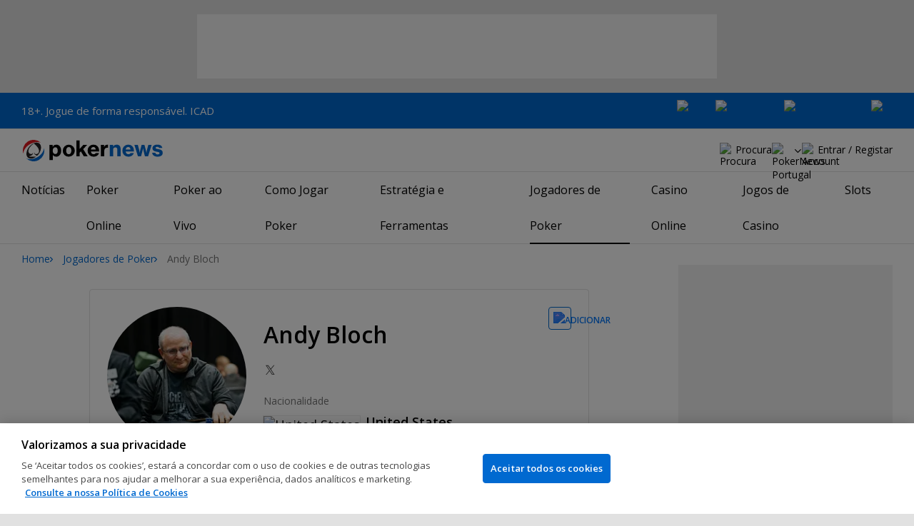

--- FILE ---
content_type: text/html; charset=utf-8
request_url: https://pt.pokernews.com/jogadores-poker/andy-bloch/
body_size: 20344
content:
<!DOCTYPE html>
<html lang="pt-PT">
<head>
	<title>Andy Bloch | Jogadores de Poker | PokerNews</title>
	
	<meta name="viewport" content="width=device-width, initial-scale=1">
	<meta name="referrer" content="always" />

	<link rel="apple-touch-icon" sizes="180x180" href="/img/favicons/apple-touch-icon.png">
	<link rel="icon" type="image/png" sizes="32x32" href="/img/favicons/favicon-32x32.png">
	<link rel="icon" type="image/png" sizes="16x16" href="/img/favicons/favicon-16x16.png">
	<link rel="manifest" href="/img/favicons/manifest.json">
	<link rel="mask-icon" href="/img/favicons/safari-pinned-tab.svg" color="#0069D0">
	<link rel="shortcut icon" href="/img/favicons/favicon.ico">
	<meta name="apple-mobile-web-app-title" content="PokerNews">
	<meta name="application-name" content="PokerNews">
	<meta name="msapplication-config" content="/img/favicons/browserconfig.xml">
	<meta name="theme-color" content="#ffffff">

	
	<link rel="preconnect" href="https://fonts.googleapis.com">
	<link rel="preconnect" href="https://fonts.gstatic.com" crossorigin>
	<!-- marius: us-oh -->
	<meta property="og:url" content="https://pt.pokernews.com/jogadores-poker/andy-bloch/"/>
	<meta property="og:title" content="Andy Bloch"/>
	<meta property="og:description" content="Perfil de jogador de poker de Andy Bloch. Vê as mais recentes informações, prémios e fotos."/>
	<meta property="og:type" content="article"/>
	<meta property="og:image" content="https://pnimg.net/w/poker-players/0/685/e03613198d.jpg"/>
	<meta name="description" content="Perfil de jogador de poker de Andy Bloch. Vê as mais recentes informações, prémios e fotos." />
	<meta name="robots" content="noindex, follow" />
	<link rel="stylesheet" href="https://fonts.googleapis.com/css?family=Open+Sans:400,400i,600,700&subset=latin&display=swap" type="text/css" data-turbo-track="reload" />
	<link rel="stylesheet" href="/build/style.27fe8743.css" type="text/css" data-turbo-track="reload" />
	<link rel="stylesheet" href="/build/playersProfile.c738247d.css" type="text/css" data-turbo-track="reload" />
	<link rel="stylesheet" href="/build/article.7ff50429.css" type="text/css" data-turbo-track="reload" />
	<link rel="stylesheet" href="/build/articleList.9995d7f1.css" type="text/css" data-turbo-track="reload" />
	<link rel="stylesheet" href="/build/searchNavBarOld.5495d2c6.css" type="text/css" data-turbo-track="reload" />
	<link rel="stylesheet" href="/build/mediaList.0d2977f0.css" type="text/css" data-turbo-track="reload" />
	<script src="/build/critical.7da27e6a.js" async data-turbo-track="reload"></script>
	<script src="/build/auth-critical.48ef89ae.js" async data-turbo-track="reload"></script>
<script>
    !function(e,t,r){function n(){for(;d[0]&&"loaded"==d[0][f];)c=d.shift(),c[o]=!i.parentNode.insertBefore(c,i)}for(var s,a,c,d=[],i=e.scripts[0],o="onreadystatechange",f="readyState";s=r.shift();)a=e.createElement(t),"async"in i?(a.async=!1,e.head.appendChild(a)):i[f]?(d.push(a),a[o]=n):e.write("<"+t+' src="'+s+'" defer></'+t+">"),a.src=s}(document,"script", [
    "/build/sentry.0794c11f.js"
])
</script>
	<script>
	window.dataLayer = window.dataLayer || [];
	function gtag(){dataLayer.push(arguments);}
	// Default behavior for ROW
	gtag('consent', 'default', {
		analytics_storage: 'denied',
		ad_storage: 'denied',
		ad_user_data: 'denied',
		ad_personalization: 'denied',
	});

	// Default behavior for US
	gtag('consent', 'default', {
		analytics_storage: 'granted',
		ad_storage: 'granted',
		ad_user_data: 'granted',
		ad_personalization: 'granted',
		region: ['US']
	});
</script>

<script type="text/javascript" src="https://cdn.cookielaw.org/consent/fdc09d55-a719-4d94-bc9c-4491234df0b1/OtAutoBlock.js" ></script>
<script src="https://cdn.cookielaw.org/scripttemplates/otSDKStub.js" data-document-language="true" type="text/javascript" charset="UTF-8" data-domain-script="fdc09d55-a719-4d94-bc9c-4491234df0b1" ></script>
<script type="text/javascript">
function OptanonWrapper() { }
</script>
<script>(function(w,d,s,l,i){w[l]=w[l]||[];w[l].push({'gtm.start':
new Date().getTime(),event:'gtm.js'});var f=d.getElementsByTagName(s)[0],
j=d.createElement(s),dl=l!='dataLayer'?'&l='+l:'';j.async=true;j.dataset.turboEval=false;j.src=
'//www.googletagmanager.com/gtm.js?id='+i+dl;f.parentNode.insertBefore(j,f);
})(window,document,'script','dataLayer','GTM-W3Q2F7C');</script>
<script async src="https://pagead2.googlesyndication.com/pagead/js/adsbygoogle.js?client=ca-pub-6745886553056394"
            crossorigin="anonymous"></script>
</head>
<body class="site-pt noClipboardPermission"  id="body-poker-players" data-section="poker-players">

<script type="application/ld+json">
	{
	"@context": "http://schema.org",
	"@type": "Organization",
	"url": "https://www.pokernews.com/",
	"logo": "https://www.pokernews.com/img/logos/pokernews30x30.png",
	"sameAs": [
	"https://www.facebook.com/pokernewsdotcom",
	"https://twitter.com/pokernews",
	"http://www.youtube.com/pokernewsdotcom",
	"https://instagram.com/pokernews/"
	]
	}
</script>

<noscript><iframe src="//www.googletagmanager.com/ns.html?id=GTM-W3Q2F7C"
height="0" width="0" style="display:none;visibility:hidden"></iframe></noscript>
<react-auth>
	<script type="application/json">
	{
    "socialLogins": {
        "google": "/callback/google?return=",
        "facebook": "/callback/facebook?return=",
        "twitter": "/callback/twitter?return=",
        "discord": "/callback/discord?return=",
        "apple": "/callback/apple?return="
    },
    "links": {
        "apiValidate": "/api/user/validate",
        "apiLogin": "/api/user/login",
        "apiRegister": "/api/user/register",
        "apiRegisterSocialUser": "/api/user/register-social-user",
        "apiSendAgain": "/api/user/send-again",
        "forgotPassword": "/forgot-password/",
        "verifyEmail": "/register/?welcome",
        "termsConditions": "/terms-conditions.htm",
        "privacyPolicy": "/privacy-policy.htm"
    },
    "introTexts": {
        "default": {
            "title": "Junta-te \u00e0 Comunidade PokerNews"
        },
        "myStable": {
            "title": "Est\u00e1s prestes a adicionar este jogador aos teus favoritos.",
            "imgSrc": "/img/svg/myStable.svg",
            "imgAlt": "MyPlayers",
            "text": "Assim que fizeres login, podes adicionar este jogador \u00e0 tua lista <b>MyPlayers</b> \u2014 acompanha o seu desempenho, segue os seus resultados e n\u00e3o percas nenhum momento."
        },
        "chipCounts": {
            "imgSrc": "/img/svg/myStable.svg",
            "imgAlt": "MyPlayers",
            "text": "Est\u00e1s prestes a adicionar este jogador aos favoritos \u2014 isto ser\u00e1 v\u00e1lido apenas para este evento e neste dispositivo. Queres acompanhar os teus jogadores favoritos em todos os eventos e dispositivos? Faz login ou cria conta no <b>MyPlayers</b> para os adicionares ao teu perfil e acompanhares o progresso sempre que quiseres."
        },
        "myStack": {
            "title": "Inicia sess\u00e3o para come\u00e7ares",
            "imgSrc": "/img/svg/mystack_ico.svg",
            "imgAlt": "MyStack",
            "text": "O <b>MyStack</b> liga-te diretamente \u00e0 sec\u00e7\u00e3o de live reports da PokerNews, permitindo-te atualizar a contagem das tuas pr\u00f3prias fichas."
        }
    },
    "translations": {
        "forgotPassword": "N\u00e3o te lembras da palavra-passe?",
        "signIn": "Iniciar sess\u00e3o",
        "weak": "Fraca",
        "moderate": "Moderada",
        "strong": "Forte",
        "or": "ou",
        "loginHeader": "Inicia sess\u00e3o ou junta-te \u00e0 Comunidade PokerNews",
        "continue": "Continuar",
        "email": "Email",
        "password": "Palavra-passe",
        "showPassword": "Mostrar palavra-passe",
        "hidePassword": "Ocultar palavra-passe",
        "createAccount": "Criar conta",
        "fillInformation": "Preenche a informa\u00e7\u00e3o para criares uma conta PokerNews",
        "submit": "Enviar",
        "subscribeUpdates": "Quero subscrever as newsletters e comunica\u00e7\u00f5es de marketing da PokerNews e dos seus parceiros comerciais.",
        "consent": "Li e aceito os <a href=\u0022{{termsLink}}\u0022 target=\u0022_blank\u0022 rel=\u0022noopener\u0022>Termos e Condi\u00e7\u00f5es</a> e li e compreendi a <a href=\u0022{{privacyLink}}\u0022 target=\u0022_blank\u0022 rel=\u0022noopener\u0022>Pol\u00edtica de Privacidade</a>.",
        "back": "Voltar",
        "trySignIn": "Tenta iniciar sess\u00e3o",
        "sendAgain": "Enviar novamente.",
        "checkInbox": "Verifica a tua caixa de entrada",
        "weSentEmail": "Envi\u00e1mos um email para"
    },
    "autoOpen": false
}
	</script>
</react-auth>
<div class="virgutis virgutis--top" data-zone="pn2013:content:top" data-func="function() {if(window.screen.width < 1171) {return[]}}"></div>
<div style="display:none"><div class="virgutis" data-zone="popup"></div></div>


	<div id="saferGambling">
		
    <p><a href="https://www.icad.pt/" target="_blank" rel="noopener nofollow">18+. Jogue de forma responsável. ICAD</a></p>

<div class="saferGambling__images">
    
            <a href="https://www.srij.turismodeportugal.pt/pt" target="_blank" rel="nofollow noopener" title="Srij" class="saferGambling__image">
                <img src="/img/safer-gambling/pt/srij.svg" alt="Srij" width="54">
            </a>
        
            <a href="https://www.gamblingtherapy.org/pt-br/" target="_blank" rel="nofollow noopener" title="Gordon Moody" class="saferGambling__image">
                <img src="/img/safer-gambling/gordon-moody.svg" alt="Gordon Moody" width="96">
            </a>
        
            <a href="https://www.icad.pt/" target="_blank" rel="nofollow noopener" title="ICAD" class="saferGambling__image">
                <img src="/img/safer-gambling/pt/icad.svg" alt="ICAD" width="122">
            </a>
        
            <a href="https://pt.pokernews.com/jogo-responsavel.htm" target="_blank" rel="nofollow noopener" title="18+" class="saferGambling__image">
                <img src="/img/safer-gambling/18.svg" alt="18+" width="30">
            </a>
        
</div>
	</div>


<nav class="navbar">

	<div class="navbar__logo">
		<a href="/">PokerNews</a>
		
	</div>

	

	

	<button class="navbar__toggle" data-nav="mobileMenuToggler"
		data-cy="openMobileMenu" aria-label="Open mobile menu"><i></i><i></i><i></i><i></i></button>


	<div class="navbar__mobile">

		<div class="navbar__features black-link"
			data-nav="navbarControl">
			<div class="navbar__features__scroll">

				

				<div class="navbar__feature" data-auth-modal-trigger data-nav="avatarOff" data-cy="trigger-auth-modal">
					<img src="/img/svg/navbar-account.svg" alt="Account" height="28" class="navbar__ico">
					<span>Entrar / Registar</span>
				</div>

				
					<div class="navbar__feature navbar__searchOld" data-nav="navbarSearch" data-assets="searchNavBarOld.css">
						<img src="/img/svg/navbar-search.svg" alt="Procura" height="28" class="clickIgnore navbar__ico">
						<span class="clickIgnore">Procura</span>
						<form action="/search/">
							<input type="search" name="q" placeholder="Procura" class="form-control" aria-label="Procura"
								id="js-siteSearchInput">
							<button type="button" class="closeSearch">fechar</button>
						</form>
					</div>
				

				

				

				

				

				<div class="navbar__subs subdomainDropdown subdomainDropdown--header subdomainDropdown--header--desktop" data-nav="subdomains">
	<button class="navbar__feature">
		<img src="/img/flags/subdomains/pt.svg" alt="PokerNews Portugal" loading="lazy" height="22">
		
	</button>
	<ul>
		<li >
	<a href="https://www.pokernews.com" target="_blank" rel="noopener nofollow">
		<img src="/img/flags/subdomains/com.svg" alt="{alt}">
		Global
	</a>
</li><li >
	<a href="https://fr.pokernews.com" target="_blank" rel="noopener nofollow">
		<img src="/img/flags/subdomains/fr.svg" alt="{alt}">
		France
	</a>
</li><li class="active">
	<a href="https://pt.pokernews.com" target="_blank" rel="noopener nofollow">
		<img src="/img/flags/subdomains/pt.svg" alt="{alt}">
		Portugal
	</a>
</li><li >
	<a href="https://br.pokernews.com" target="_blank" rel="noopener nofollow">
		<img src="/img/flags/subdomains/br.svg" alt="{alt}">
		Brazil
	</a>
</li><li >
	<a href="https://es.pokernews.com" target="_blank" rel="noopener nofollow">
		<img src="/img/flags/subdomains/es.svg" alt="{alt}">
		España
	</a>
</li>
	</ul>
</div>

			</div>
		</div>


		

		<div class="navbar__menu">
			<ul class="navbar__menu__ul activeSubmenuMenu" data-nav="navbarMenu">
				<li class="navbar__menu__firstlevel  dropdown">
					
					<b data-level="1" data-pageid="news"><span>Notícias</span></b>
					<div class="dropdownMenu">
						<ul class="dropdownMenu__submenu dropdownMenu__news">
							<li ><a href="/noticias/" data-level="2">Últimas Notícias</a></li><li ><a href="/noticias/poker-online/" data-level="2">Poker Online</a></li><li ><a href="https://pt.pokernews.com/noticias/torneios-poker/" data-level="2">Torneios Poker</a></li><li ><a href="/noticias/wsop/" data-level="2">World Series of Poker (WSOP)</a></li><li ><a href="/noticias/european-tour-poker/" data-level="2">European Poker Tour (EPT)</a></li><li ><a href="/noticias/world-poker-tour/" data-level="2">World Poker Tour (WPT)</a></li><li ><a href="https://pt.pokernews.com/noticias/legislacao-e-sociedade/" data-level="2">Legislação</a></li><li ><a href="/noticias/promotions/" data-level="2">Promoções</a></li><li ><a href="/video/" data-level="2">Vídeos de Poker</a></li>
						</ul>
						<div class="dropdownMenu__contentWrapper submenu submenu--news">
							<div class="dropdownMenu__content1"></div>
							<div class="dropdownMenu__content2"></div>
							<div class="preloader" style="display: none">
								<div class="lds-hourglass"></div>
							</div>
						</div>
					</div>
					
				</li><li class="navbar__menu__firstlevel  dropdown">
					
					<b data-level="1" data-pageid="rooms"><span>Poker Online</span></b>
					<div class="dropdownMenu">
						<ul class="dropdownMenu__submenu dropdownMenu__rooms">
							<li ><a href="/salas-de-poker/" data-level="2">Melhores Sites de Poker</a></li><li ><a href="/melhores-sites-de-poker-online-gratis.htm" data-level="2">Sites de Poker Grátis</a></li><li ><a href="/torneios-poker-online.htm" data-level="2">Torneios de Poker Online</a></li><li ><a href="/bonus-poker-online.htm" data-level="2">Bónus de Poker Online</a></li><li ><a href="/sites-poker-mobile.htm" data-level="2">Melhores Apps de Poker</a></li><li ><a href="/torneios-freeroll/" data-level="2">Freerolls</a></li><li ><a href="/pokerstars-pt/" data-level="2">PokerStars</a></li><li ><a href="/888poker-pt/" data-level="2">888poker</a></li>
						</ul>
						<div class="dropdownMenu__contentWrapper submenu submenu--rooms">
							<div class="dropdownMenu__content1"></div>
							<div class="dropdownMenu__content2"></div>
							<div class="preloader" style="display: none">
								<div class="lds-hourglass"></div>
							</div>
						</div>
					</div>
					
				</li><li class="navbar__menu__firstlevel reporting dropdown">
					
					<b data-level="1" data-pageid="reporting"><span>Poker ao Vivo</span></b>
					<div class="dropdownMenu">
						<ul class="dropdownMenu__submenu dropdownMenu__reporting">
							<li ><a href="/live-reporting/" data-level="2">Live Reports</a></li><li ><a href="https://pt.pokernews.com/live-reporting/upcoming.htm" data-level="2">Agendado</a></li><li ><a href="/live-reporting/past.htm" data-level="2">Eventos Anteriores</a></li><li ><a href="/tours/wsop/" data-level="2">World Series of Poker (WSOP)</a></li><li ><a href="/tours/ept/" data-level="2">European Poker Tour (EPT)</a></li><li ><a href="/tours/wpt/" data-level="2">World Poker Tour (WPT)</a></li><li ><a href="/tours/" data-level="2">Lista dos Circuitos de Poker</a></li>
						</ul>
						<div class="dropdownMenu__contentWrapper submenu submenu--reporting">
							<div class="dropdownMenu__content1"></div>
							<div class="dropdownMenu__content2"></div>
							<div class="preloader" style="display: none">
								<div class="lds-hourglass"></div>
							</div>
						</div>
					</div>
					
				</li><li class="navbar__menu__firstlevel  dropdown">
					
					<b data-level="1" data-pageid="rules"><span>Como Jogar Poker</span></b>
					<div class="dropdownMenu">
						<ul class="dropdownMenu__submenu dropdownMenu__rules">
							<li ><a href="/regras-poker/" data-level="2">Regras de Poker</a></li><li ><a href="/poker-em-casa/" data-level="2">Jogar Poker em Casa</a></li><li ><a href="/guia-poker-iniciantes.htm" data-level="2">Guia Rápido para Iniciantes</a></li><li ><a href="/maos-de-poker/" data-level="2">Mãos de Poker</a></li><li ><a href="https://pt.pokernews.com/regras-poker/texas-holdem.htm" data-level="2">Regras do Texas Holdem</a></li><li ><a href="https://pt.pokernews.com/regras-poker/omaha-poker.htm" data-level="2">Regras de Omaha</a></li><li ><a href="https://pt.pokernews.com/regras-poker/seven-card-stud.htm" data-level="2">Regras de Seven Card Stud</a></li><li ><a href="/termos-poker/" data-level="2">Termos de Poker</a></li>
						</ul>
						<div class="dropdownMenu__contentWrapper submenu submenu--rules">
							<div class="dropdownMenu__content1"></div>
							<div class="dropdownMenu__content2"></div>
							<div class="preloader" style="display: none">
								<div class="lds-hourglass"></div>
							</div>
						</div>
					</div>
					
				</li><li class="navbar__menu__firstlevel  dropdown">
					
					<b data-level="1" data-pageid="strategy"><span>Estratégia e Ferramentas</span></b>
					<div class="dropdownMenu">
						<ul class="dropdownMenu__submenu dropdownMenu__strategy">
							<li ><a href="/estrategia-poker/" data-level="2">Últimos Artigos de Estratégia</a></li><li ><a href="https://pt.pokernews.com/estrategia-poker/beginner/" data-level="2">Iniciante</a></li><li ><a href="https://pt.pokernews.com/estrategia-poker/intermediate/" data-level="2">Intermédio</a></li><li ><a href="https://pt.pokernews.com/estrategia-poker/advanced/" data-level="2">Avançado</a></li><li ><a href="https://pt.pokernews.com/estrategia-poker/cash-games/" data-level="2">Cash Games</a></li><li ><a href="https://pt.pokernews.com/estrategia-poker/online-poker/" data-level="2">Poker Online</a></li><li ><a href="https://pt.pokernews.com/estrategia-poker/torneios-poker/" data-level="2">Torneios Poker</a></li><li ><a href="/poker-tools/poker-odds-calculator.htm" data-level="2">Calculadora de Odds de Poker</a></li>
						</ul>
						<div class="dropdownMenu__contentWrapper submenu submenu--strategy">
							<div class="dropdownMenu__content1"></div>
							<div class="dropdownMenu__content2"></div>
							<div class="preloader" style="display: none">
								<div class="lds-hourglass"></div>
							</div>
						</div>
					</div>
					
				</li><li class="navbar__menu__firstlevel  active dropdown">
					
					<b data-level="1" data-pageid="poker-players"><span>Jogadores de Poker</span></b>
					<div class="dropdownMenu">
						<ul class="dropdownMenu__submenu dropdownMenu__poker-players">
							<li  class="on" ><a href="/jogadores-poker/" data-level="2">Melhores Jogadores de Poker</a></li><li ><a href="/jogadores-poker/all-time-money-list/" data-level="2">All Time Money List</a></li><li ><a href="/jogadores-poker/global-poker-index-rankings/" data-level="2">Global Poker Index</a></li><li ><a href="/jogadores-poker/jogadores-famosos/" data-level="2">Jogadores de Poker Famosos</a></li><li ><a href="/jogadores-poker/all-time-money-list-mulheres/" data-level="2">All Time Money List Mulheres</a></li><li ><a href="/jogadores-poker/jogadores-online-famosos/" data-level="2">Jogadores de Poker Online</a></li><li ><a href="/jogadores-poker/profissionais-embaixadores/" data-level="2">Profissionais &amp; Embaixadores</a></li><li ><a href="/jogadores-poker/hall-of-fame/" data-level="2">Poker Hall of Fame</a></li>
						</ul>
						<div class="dropdownMenu__contentWrapper submenu submenu--poker-players">
							<div class="dropdownMenu__content1"></div>
							<div class="dropdownMenu__content2"></div>
							<div class="preloader" style="display: none">
								<div class="lds-hourglass"></div>
							</div>
						</div>
					</div>
					
				</li><li class="navbar__menu__firstlevel casino dropdown">
					
					<b data-level="1" data-pageid="casino"><span>Casino Online</span></b>
					<div class="dropdownMenu">
						<ul class="dropdownMenu__submenu dropdownMenu__casino">
							<li ><a href="/casino/" data-level="2">Casino Online</a></li><li ><a href="/casino/analise/" data-level="2">Análises de Casinos Online</a></li><li ><a href="/casino/melhores-casinos-online.htm" data-level="2">Melhores Casinos Online</a></li><li ><a href="/casino/melhores-bonus-casino.htm" data-level="2">Melhores Bónus de Casino</a></li><li ><a href="/casino/jogos-gratis-dinheiro-real-sem-deposito.htm" data-level="2">Jogos de Casino Grátis Sem Depósito</a></li>
						</ul>
						<div class="dropdownMenu__contentWrapper submenu submenu--casino">
							<div class="dropdownMenu__content1"></div>
							<div class="dropdownMenu__content2"></div>
							<div class="preloader" style="display: none">
								<div class="lds-hourglass"></div>
							</div>
						</div>
					</div>
					
				</li><li class="navbar__menu__firstlevel  dropdown">
					
					<b data-level="1" data-pageid=""><span>Jogos de Casino</span></b>
					<div class="dropdownMenu">
						<ul class="dropdownMenu__submenu dropdownMenu__">
							<li ><a href="/casino/jogos/" data-level="2">Jogos de Casino</a></li><li ><a href="/casino/blackjack/" data-level="2">Blackjack</a></li><li ><a href="/casino/roleta/" data-level="2">Roleta</a></li><li ><a href="/casino/dados/guia-dados-para-iniciantes.htm" data-level="2">Dados</a></li><li ><a href="/casino/jogos/jogos-de-casino-com-dealer-ao-vivo.htm" data-level="2">Jogos de Casino ao Vivo</a></li>
						</ul>
						<div class="dropdownMenu__contentWrapper submenu submenu--">
							<div class="dropdownMenu__content1"></div>
							<div class="dropdownMenu__content2"></div>
							<div class="preloader" style="display: none">
								<div class="lds-hourglass"></div>
							</div>
						</div>
					</div>
					
				</li><li class="navbar__menu__firstlevel  dropdown">
					
					<b data-level="1" data-pageid=""><span>Slots</span></b>
					<div class="dropdownMenu">
						<ul class="dropdownMenu__submenu dropdownMenu__">
							<li ><a href="/casino/slots/" data-level="2">Slots</a></li><li ><a href="/casino/slots/melhores-slots-dinheiro-real" data-level="2">Melhores Slots Dinheiro Real</a></li><li ><a href="/casino/slots/spins-gratis-sem-deposito.htm" data-level="2">Rodadas Grátis Sem Depósito</a></li><li ><a href="/casino/slots/como-ganhar-nas-slots.htm" data-level="2">Como Ganhar nas Slots</a></li>
						</ul>
						<div class="dropdownMenu__contentWrapper submenu submenu--">
							<div class="dropdownMenu__content1"></div>
							<div class="dropdownMenu__content2"></div>
							<div class="preloader" style="display: none">
								<div class="lds-hourglass"></div>
							</div>
						</div>
					</div>
					
				</li>
			</ul>
		</div>

		<div class="navbar__subs subdomainDropdown subdomainDropdown--header subdomainDropdown--header--mobile" data-nav="subdomains">
	<button class="navbar__feature">
		<img src="/img/flags/subdomains/pt.svg" alt="PokerNews Portugal" loading="lazy" height="22">
		
			Portugal
		
	</button>
	<ul>
		<li >
	<a href="https://www.pokernews.com" target="_blank" rel="noopener nofollow">
		<img src="/img/flags/subdomains/com.svg" alt="{alt}">
		Global
	</a>
</li><li >
	<a href="https://fr.pokernews.com" target="_blank" rel="noopener nofollow">
		<img src="/img/flags/subdomains/fr.svg" alt="{alt}">
		France
	</a>
</li><li class="active">
	<a href="https://pt.pokernews.com" target="_blank" rel="noopener nofollow">
		<img src="/img/flags/subdomains/pt.svg" alt="{alt}">
		Portugal
	</a>
</li><li >
	<a href="https://br.pokernews.com" target="_blank" rel="noopener nofollow">
		<img src="/img/flags/subdomains/br.svg" alt="{alt}">
		Brazil
	</a>
</li><li >
	<a href="https://es.pokernews.com" target="_blank" rel="noopener nofollow">
		<img src="/img/flags/subdomains/es.svg" alt="{alt}">
		España
	</a>
</li>
	</ul>
</div>

	</div>
</nav>

<script>
/*<![CDATA[*/
window.pollUser = {
	userIdEncoded: "0879Eo7bMQa6xXz+JQIpSbU5retf5Y8fnCVqOvfu0Ubq\/bY=",
	userLogged: false
}
/*]]>*/
</script>
<div id="container">
	<div id="main">
<nav class="breadcrumb">
	
	<a href="/" class="breadcrumb--home">Home</a>
	<a href="/jogadores-poker/">Jogadores de Poker</a>
		<span>Andy Bloch</span>
</nav>

	<div class="virgutis virgutis--topMobile" data-zone="pn2013:mobile:top" data-func="function() {if(window.screen.width >= 1171) {return[]}}"></div><div class="playerProfile">	<div class="ds-notification" data-notification="myStable" data-cy="mystable-notification"> <div class="ds-notification__content black-link black-link--underline">
        Adicionado ao MyPlayers. <a href="/profile/myplayers/">Ver lista</a> </div> <button type="button" class="ds-notification__close" aria-label="Close" data-cy="mystable-notification-close"></button>
</div>
<div class="playerProfileWidget" data-assets="playerProfile.js"> <figure class="playerProfileWidget__photo"> <picture> <source media="(min-width: 768px)" srcset="https://s.pnimg.net/WYP2n6u8B4NHPlqIQ1yc-PwJ1GAQGJcRIJ69fhFEXrY/pr:player-profile-header/aHR0cHM6Ly9wbmlt/Zy5uZXQvdy9wb2tl/ci1wbGF5ZXJzLzAv/Njg1L2UwMzYxMzE5/OGQuanBn.webp 1x, https://s.pnimg.net/OMhlfq3HxpfOu6q8rOhEDQX39vWM_NPM9vb-QUN2yMY/pr:player-profile-header-2x/aHR0cHM6Ly9wbmlt/Zy5uZXQvdy9wb2tl/ci1wbGF5ZXJzLzAv/Njg1L2UwMzYxMzE5/OGQuanBn.webp 2x"> <source media="(max-width: 767px)" srcset="https://s.pnimg.net/WYP2n6u8B4NHPlqIQ1yc-PwJ1GAQGJcRIJ69fhFEXrY/pr:player-profile-header/aHR0cHM6Ly9wbmlt/Zy5uZXQvdy9wb2tl/ci1wbGF5ZXJzLzAv/Njg1L2UwMzYxMzE5/OGQuanBn.webp"> <img src="https://s.pnimg.net/WYP2n6u8B4NHPlqIQ1yc-PwJ1GAQGJcRIJ69fhFEXrY/pr:player-profile-header/aHR0cHM6Ly9wbmlt/Zy5uZXQvdy9wb2tl/ci1wbGF5ZXJzLzAv/Njg1L2UwMzYxMzE5/OGQuanBn.webp" alt="Andy Bloch"> </picture> </figure> <div class="playerProfileWidget__title"> <h1>Andy Bloch</h1> <div class="playerProfileWidget__social"> <a target="_blank" rel="noopener" href="https://www.twitter.com/Andy_Bloch"
            aria-label="Twitter"> <svg xmlns="http://www.w3.org/2000/svg" viewBox="0 0 20 20"> <path fill="#464646" d="M11.8 8.3 17 2h-1.3l-4.5 5.4L7.6 2H3.5l5.4 8.2-5.4 6.6h1.2L9.5 11l3.8 5.8h4.1l-5.6-8.5zm-1.7 2-.5-.8L5.2 3H7l3.5 5.2.5.8 4.6 6.9H14L10 10.3z"/> </svg> </a> </div> <div class="playerProfileWidget__country playerProfileWidget__country--desktop"> <span>Nacionalidade</span> <figure> <img src="/img/flags/us.svg" alt="United States" height="17" loading="lazy" /> <figcaption><b>United States</b></figcaption> </figure> </div> </div> <div class="playerProfileWidget__myStable"
         data-player-id="28"
         data-cy="myStable"
         
         
         data-login-context="myStable"
         > <div class="preloaderBox preloaderBox--single ds-button ds-button--small ds-button--tertiary ds-button--iconOnly" style="--preloader-box-height: 32px; --preloader-box-mb: 0"></div> <div class="playerProfileWidget__myStable__buttons" data-my-stable-action="add"> <button type="button"
                    class="ds-button ds-button--small ds-button--secondary ds-button--iconLeft ds-button--fullWidth playerProfileWidget__myStable__mobile"
                    data-my-stable-button="add"> <span>
                    Adicionar ao MyPlayers <img src="/img/icons/star-outlined.svg?1" width="18" height="18" alt="Adicionar"> </span> </button> <button type="button"
                    class="ds-button ds-button--small ds-button--secondary ds-button--iconOnly playerProfileWidget__myStable__desktop"
                    data-title="Adicionar ao MyPlayers"
                    data-my-stable-button="add"
                    data-cy="addToStable"> <span> <img src="/img/icons/star-outlined.svg?1" width="18" height="18" alt="Adicionar"> </span> </button> </div> <div class="playerProfileWidget__myStable__buttons" data-my-stable-action="remove"> <button type="button"
                    class="ds-button ds-button--small ds-button--ghost ds-button--iconLeft ds-button--fullWidth playerProfileWidget__myStable__mobile"
                    data-my-stable-button="remove"> <span>
                    Remover do MyPlayers <img src="/img/icons/star-filled.svg" width="18" height="18" alt="Remover"> </span> </button> <button type="button"
                    class="ds-button ds-button--small ds-button--tertiary ds-button--iconOnly playerProfileWidget__myStable__desktop"
                    data-title="Remover do MyPlayers"
                    data-my-stable-button="remove"
                    data-cy="removeToStable"> <span> <img src="/img/icons/star-filled.svg" width="18" height="18" alt="Remover"> </span> </button> </div> </div> <div class="playerProfileWidget__personal playerProfileWidget__dl"> <div class="playerProfileWidget__country playerProfileWidget__country--mobile"> <span>Nacionalidade</span> <figure> <img src="/img/flags/us.svg" alt="United States" height="14" loading="lazy" /> <figcaption><b>United States</b></figcaption> </figure> </div> </div> <div class="playerProfileWidget__awards playerProfileWidget__dl"> <div> <span>Ranking GPI</span> <b>121,519</b> </div> <div> <span>Braceletes WSOP</span> <b>1</b> </div> <div> <span>Total Ganhos ao Vivo</span> <b>$5,385,416</b> </div> <span class="provider"> <a href="https://www.thehendonmob.com/" target="_blank" rel="nofollow noopener"> <img src="/img/logos/the-hendon-mob-logo.svg" height="24" loading="lazy" alt="The Hendon Mob"> <span>Dados fornecidos pelo <b>The Hendon Mob</b></span> </a> </span> </div>
</div>
<React-playerLastSeen data-fetch="/api/player/event-widget/28.json" data-assets="react-playerLastSeen.js"> <div class="preloaderBox preloaderBox--single" data-hide="animate" data-text="Loading Last Seen In" data-text-empty="No information found" style="--preloader-box-height: 180px; --preloader-box-height-desktop: 153px"></div>
</React-playerLastSeen>	<nav class="scrollableNav navMore stickyIconNavBar js-navMorestickyNavBar js-navMore js-navMoreDesktop" style="overflow: auto;" data-assets="tocTabs.js">	<ul class="js-navMore__root">	<li class="player-events"><a href="#player-events">Eventos</a></li>	<li class="player-news"><a href="#player-news">Notícias</a></li>	<li class="player-gallery"><a href="#player-gallery">Fotos</a></li>	<li class="navMore__dropdown more hidden" data-width="80">	<b class="showDropdown">Mais</b>	<ul></ul>	</li>	</ul>	</nav>	<div class="virgutis virgutis--leaderboard" data-zone="pn2013:page728:1" data-mzone="pn2013:mobile:1"></div>	<section class="ds-section" id="player-events">	<h2>Eventos com Cobertura PokerNews</h2>	<div
			class="ds-table-container ds-table-expandable ds-table-sortable"
			data-table="expandable sortable"
			data-cy="expandable-table sortable-table"
			data-opentext="Expandir tabela"
			data-closetext="Recolher tabela"
			data-assets="expandableTable.js, sortableTable.js"
		>	<table class="ds-table">	<thead>	<tr>	<th class="desc" data-cy="sortCol1"><span>Evento</span></th>	<th data-cy="sortCol2"><span>Posição</span></th>	<th data-cy="sortCol3"><span>Prémio</span></th>	</tr>	</thead>	<tbody>	<tr>	<td data-sort="1689407759">	<span>2023 World Series of Poker</span><br />	<a href="/tours/wsop/2023-wsop/event-86-poker-hall-of-fame-bounty/">Event #86: $1,979 Poker Hall of Fame Bounty</a>	</td>	<td data-sort="133">133</td>	<td data-sort="3918" class="text-right">$3,918</td>	</tr><tr>	<td data-sort="1686988559">	<span>2023 World Series of Poker</span><br />	<a href="/tours/wsop/2023-wsop/event-36-nine-game-mix/">Event #36: $3,000 Nine Game Mix</a>	</td>	<td data-sort="43">43</td>	<td data-sort="5250" class="text-right">$5,250</td>	</tr><tr>	<td data-sort="1686067200">	<span>2023 World Series of Poker</span><br />	<a href="/tours/wsop/2023-wsop/online-event-4-600-no-limit-hold-em-ultra-deepstac/">Online Event #4: $600 No-Limit Hold&#039;em Ultra Deepstack</a>	</td>	<td data-sort="147">147</td>	<td data-sort="1788" class="text-right">$1,788</td>	</tr><tr>	<td data-sort="1658073600">	<span>2022 World Series of Poker</span><br />	<a href="/tours/wsop/2022-wsop/online-500-nlhe-summer-saver/">[Online] $500 No-Limit Hold&#039;em Summer Saver</a>	</td>	<td data-sort="194">194</td>	<td data-sort="741" class="text-right">$741</td>	</tr><tr>	<td data-sort="1657468800">	<span>2022 World Series of Poker</span><br />	<a href="/tours/wsop/2022-wsop/online-1000-nlhe-bracelet-championship/">[Online] $1,000 No-Limit Hold&#039;em Bracelet Championship</a>	</td>	<td data-sort="137">137</td>	<td data-sort="1727" class="text-right">$1,727</td>	</tr><tr>	<td data-sort="1633856400">	<span>2021 World Series of Poker</span><br />	<a href="/tours/wsop/2021-wsop/online-400-ultra-deepstack/">WSOP.com (NV/NJ) Online Bracelet $400 NL Hold’em Ultra Deepstack [2x Re-entry]</a>	</td>	<td data-sort="232">232</td>	<td data-sort="488" class="text-right">$488</td>	</tr><tr>	<td data-sort="1563000959">	<span>2019 World Series of Poker</span><br />	<a href="/tours/wsop/2019-wsop/event-75-1111-little-one-for-one-drop/">Event #75: $1,000+111 Little One for One Drop No-Limit Hold&#039;em</a>	</td>	<td data-sort="789">789</td>	<td data-sort="1586" class="text-right">$1,586</td>	</tr><tr>	<td data-sort="1561013759">	<span>2019 World Series of Poker</span><br />	<a href="/tours/wsop/2019-wsop/event-34-1000-double-stack/">Event #34: $1,000 Double Stack No-Limit Hold&#039;em</a>	</td>	<td data-sort="547">547</td>	<td data-sort="1975" class="text-right">$1,975</td>	</tr><tr>	<td data-sort="1404089759">	<span>2014 World Series of Poker</span><br />	<a href="/tours/wsop/2014-wsop/event-54/">Event #54: $3,000 Pot-Limit Omaha Hi-Low</a>	</td>	<td data-sort="25">25</td>	<td data-sort="9291" class="text-right">$9,291</td>	</tr><tr>	<td data-sort="1401814559">	<span>2014 World Series of Poker</span><br />	<a href="/tours/wsop/2014-wsop/event-8/">Event #8: $1,500 Millionaire Maker No-Limit Hold&#039;em</a>	</td>	<td data-sort="432">432</td>	<td data-sort="4630" class="text-right">$4,630</td>	</tr><tr>	<td data-sort="1373154959">	<span>2013 World Series of Poker</span><br />	<a href="/tours/wsop/2013-world-series-of-poker/event-58a-1-111-little-one-for-one-drop-no-limit-h/">Event #58: $1,111 Little One for One Drop No-Limit Hold&#039;em</a>	</td>	<td data-sort="182">182</td>	<td data-sort="3167" class="text-right">$3,167</td>	</tr><tr>	<td data-sort="1371020159">	<span>2013 World Series of Poker</span><br />	<a href="/tours/wsop/2013-world-series-of-poker/event-18-1-000-no-limit-hold-em/">Event #18: $1,000 No-Limit Hold&#039;em</a>	</td>	<td data-sort="101">101</td>	<td data-sort="2302" class="text-right">$2,302</td>	</tr><tr>	<td data-sort="1370847359">	<span>2013 World Series of Poker</span><br />	<a href="/tours/wsop/2013-world-series-of-poker/event-15-1-500-h-o-r-s-e/">Event #15: $1,500 H.O.R.S.E.</a>	</td>	<td data-sort="87">87</td>	<td data-sort="2595" class="text-right">$2,595</td>	</tr><tr>	<td data-sort="1370415359">	<span>2013 World Series of Poker</span><br />	<a href="/tours/wsop/2013-world-series-of-poker/event-8-2-500-eight-game-mix/">Event #8: $2,500 Eight-Game Mix</a>	</td>	<td data-sort="34">34</td>	<td data-sort="4784" class="text-right">$4,784</td>	</tr><tr>	<td data-sort="1341726959">	<span>2012 World Series of Poker</span><br />	<a href="/tours/wsop/2012-world-series-of-poker/event-60-2-7-draw-lowball-no-limit/">Event 60: $10,000 2-7 Draw Lowball (No-Limit)</a>	</td>	<td data-sort="10">10</td>	<td data-sort="22386" class="text-right">$22,386</td>	</tr><tr>	<td data-sort="1340949359">	<span>2012 World Series of Poker</span><br />	<a href="/tours/wsop/2012-world-series-of-poker/event-45-the-poker-players-championship/">Event 45: $50,000 Poker Players Championship</a>	</td>	<td data-sort="3">3</td>	<td data-sort="561738" class="text-right">$561,738</td>	</tr><tr>	<td data-sort="1339221359">	<span>2012 World Series of Poker</span><br />	<a href="/tours/wsop/2012-world-series-of-poker/event-15-seven-card-stud-hi-low-split-8-or-better/">Event 15: $5,000 Seven Card Stud Hi-Low Split 8-or-Better</a>	</td>	<td data-sort="21">21</td>	<td data-sort="9675" class="text-right">$9,675</td>	</tr><tr>	<td data-sort="1338702959">	<span>2012 World Series of Poker</span><br />	<a href="/tours/wsop/2012-world-series-of-poker/event-7-seven-card-stud/">Event 7: $1,500 Seven Card Stud</a>	</td>	<td data-sort="1">1</td>	<td data-sort="126363" class="text-right">$126,363</td>	</tr><tr>	<td data-sort="1307231759">	<span>2011 World Series of Poker</span><br />	<a href="/tours/wsop/2011-world-series-of-poker/event-5-seven-card-stud/">Event #5: $1,500 Seven Card Stud</a>	</td>	<td data-sort="14">14</td>	<td data-sort="5561" class="text-right">$5,561</td>	</tr><tr>	<td data-sort="1277967599">	<span>2010 World Series of Poker</span><br />	<a href="/tours/wsop/2010-wsop/event-49/">Event #49: $1,500 No-Limit Hold&#039;em</a>	</td>	<td data-sort="118">118</td>	<td data-sort="3845" class="text-right">$3,845</td>	</tr><tr>	<td data-sort="1276325999">	<span>2010 World Series of Poker</span><br />	<a href="/tours/wsop/2010-wsop/event-19/">Event #19: $10,000 2-7 Draw Lowball Championship</a>	</td>	<td data-sort="9">9</td>	<td data-sort="22387" class="text-right">$22,387</td>	</tr><tr>	<td data-sort="1275461999">	<span>2010 World Series of Poker</span><br />	<a href="/tours/wsop/2010-wsop/event-2/">Event #2: $50,000 Poker Player&#039;s Championship</a>	</td>	<td data-sort="16">16</td>	<td data-sort="98330" class="text-right">$98,330</td>	</tr><tr>	<td data-sort="1246431300">	<span>2009 World Series of Poker</span><br />	<a href="/tours/wsop/2009-wsop/event-53/">Event 53 - $1,500 Seven Card Stud Hi/Lo 8-or-better</a>	</td>	<td data-sort="23">23</td>	<td data-sort="4487" class="text-right">$4,487</td>	</tr><tr>	<td data-sort="1246085700">	<span>2009 World Series of Poker</span><br />	<a href="/tours/wsop/2009-wsop/event-47/">Event 47 - $2,500 Mixed Hold&#039;em</a>	</td>	<td data-sort="32">32</td>	<td data-sort="7030" class="text-right">$7,030</td>	</tr><tr>	<td data-sort="1245048900">	<span>2009 World Series of Poker</span><br />	<a href="/tours/wsop/2009-wsop/event-27/">Event 27 - $5,000 Pot Limit Omaha Hi/Lo 8-or-better</a>	</td>	<td data-sort="13">13</td>	<td data-sort="17495" class="text-right">$17,495</td>	</tr><tr>	<td data-sort="1222120200">	<span>2008 World Series of Poker Europe</span><br />	<a href="/tours/wsope/2008-wsope/event-1/">Event 1 - £1,500 No Limit Hold&#039;em</a>	</td>	<td data-sort="15">15</td>	<td data-sort="7072" class="text-right">&pound;7,072</td>	</tr><tr>	<td data-sort="1215067800">	<span>2008 World Series of Poker</span><br />	<a href="/tours/wsop/2008-world-series-of-poker/event-53/">Event 53 - $1,500 Limit Hold&#039;em Shootout</a>	</td>	<td data-sort="79">79</td>	<td data-sort="5055" class="text-right">$5,055</td>	</tr>	</tbody>	</table>	</div>	</section>	<div class="expandArticleContainer">	<section id="player-news" class="ds-section">	<h2>Artigos relacionados</h2>	<div class="ds-section" data-assets="mediaList.css">	<div class="ds-mediaList">	<div class="ds-mediaList__item">	<a href="/noticias/2013/05/global-poker-index-mercier-continua-na-frente-volpe-junta-se-11667.htm">	<figure class="ds-mediaList__item__img">	<picture>	<source media="(min-width: 768px)" srcset="https://s.pnimg.net/N9cdLjra_4VuEToHV2MNdjuuuBkF3pmgoESlsEl2e8Y/pr:template-4-in-row/aHR0cHM6Ly9wbmlt/Zy5uZXQvdy9hcnRp/Y2xlcy8wLzUxOS9m/Yjc5MzliYWFhLmpw/Zw.webp 1x, https://s.pnimg.net/bvuWRLDK7KMb_rhz2bgxYeWgFGRwiFGx0uEdz0a2QjI/pr:template-4-in-row-2x/aHR0cHM6Ly9wbmlt/Zy5uZXQvdy9hcnRp/Y2xlcy8wLzUxOS9m/Yjc5MzliYWFhLmpw/Zw.webp 2x">	<source media="(max-width: 767px)" srcset="https://s.pnimg.net/oD9FNgb2Rnm0960v6NandOOXYOoYWEjpHUP_b_yzRPc/pr:template-4-in-row-mobile/aHR0cHM6Ly9wbmlt/Zy5uZXQvdy9hcnRp/Y2xlcy8wLzUxOS9m/Yjc5MzliYWFhLmpw/Zw.webp">	<img src="https://s.pnimg.net/N9cdLjra_4VuEToHV2MNdjuuuBkF3pmgoESlsEl2e8Y/pr:template-4-in-row/aHR0cHM6Ly9wbmlt/Zy5uZXQvdy9hcnRp/Y2xlcy8wLzUxOS9m/Yjc5MzliYWFhLmpw/Zw.webp" alt="" loading="lazy">	</picture>	</figure>	</a>	<div class="ds-mediaList__item__text">	<span class="ds-mediaList__item__label">Global Poker Index</span>	<a href="/noticias/2013/05/global-poker-index-mercier-continua-na-frente-volpe-junta-se-11667.htm" class="ds-mediaList__item__title">Global Poker Index: Mercier Continua na Frente; Volpe junta-se ao Top 10</a>	<span class="ds-mediaList__item__time">	<span>3 min. de leitura</span>	<time datetime="2013-05-25T09:30:00+01:00">Mai 25, 2013</time>	</span>	</div>	</div><div class="ds-mediaList__item">	<a href="/noticias/2012/06/2012-world-series-of-poker-ostrander-e-lu-vencem-9675.htm">	<figure class="ds-mediaList__item__img">	<picture>	<source media="(min-width: 768px)" srcset="https://s.pnimg.net/FOiBT6SoQkF2kh2S74a3mYimtD4yrZk391qSdJvQbTE/pr:template-4-in-row/aHR0cHM6Ly9wbmlt/Zy5uZXQvdy9hcnRp/Y2xlcy8wLzRmZS85/ZTAwZDEzNTQzLmpw/Zw.webp 1x, https://s.pnimg.net/Ppk3ayXp20yC64NpWJZI2JYJw2aVzwkT2Puy12Dx9Ks/pr:template-4-in-row-2x/aHR0cHM6Ly9wbmlt/Zy5uZXQvdy9hcnRp/Y2xlcy8wLzRmZS85/ZTAwZDEzNTQzLmpw/Zw.webp 2x">	<source media="(max-width: 767px)" srcset="https://s.pnimg.net/IQE3XHyJD8rbaBjmzwwd5oD1AHzFbrWgz0MLyrsXx8o/pr:template-4-in-row-mobile/aHR0cHM6Ly9wbmlt/Zy5uZXQvdy9hcnRp/Y2xlcy8wLzRmZS85/ZTAwZDEzNTQzLmpw/Zw.webp">	<img src="https://s.pnimg.net/FOiBT6SoQkF2kh2S74a3mYimtD4yrZk391qSdJvQbTE/pr:template-4-in-row/aHR0cHM6Ly9wbmlt/Zy5uZXQvdy9hcnRp/Y2xlcy8wLzRmZS85/ZTAwZDEzNTQzLmpw/Zw.webp" alt="Greg Ostrander" loading="lazy">	</picture>	</figure>	</a>	<div class="ds-mediaList__item__text">	<span class="ds-mediaList__item__label">WSOP</span>	<a href="/noticias/2012/06/2012-world-series-of-poker-ostrander-e-lu-vencem-9675.htm" class="ds-mediaList__item__title">World Series of Poker 2012 - Evento 43: Greg Ostrander Vence</a>	<span class="ds-mediaList__item__time">	<span>2 min. de leitura</span>	<time datetime="2012-06-27T10:30:00+01:00">Jun 27, 2012</time>	</span>	</div>	</div><div class="ds-mediaList__item">	<a href="/noticias/2012/06/semana-wsop-em-fotos-bloch-ganha-a-primeira-bracelete-9584.htm">	<figure class="ds-mediaList__item__img">	<picture>	<source media="(min-width: 768px)" srcset="https://s.pnimg.net/FHLJ5i8nTbSxBMQR50ZOEHfYPEqhqv9uyfDeVQg90XE/pr:template-4-in-row/aHR0cHM6Ly9wbmlt/Zy5uZXQvdy9hcnRp/Y2xlcy8wLzRmZC8y/NmJlZjE3YjcyLmpw/Zw.webp 1x, https://s.pnimg.net/C1eLRZirCr0EhsmC1M-w1d2zc0btFP6zzCBLcfTDSRM/pr:template-4-in-row-2x/aHR0cHM6Ly9wbmlt/Zy5uZXQvdy9hcnRp/Y2xlcy8wLzRmZC8y/NmJlZjE3YjcyLmpw/Zw.webp 2x">	<source media="(max-width: 767px)" srcset="https://s.pnimg.net/C89MSvQmJ2Ev-CqAr_JtZGvVDZt_NE-u4tj3xGwGMdY/pr:template-4-in-row-mobile/aHR0cHM6Ly9wbmlt/Zy5uZXQvdy9hcnRp/Y2xlcy8wLzRmZC8y/NmJlZjE3YjcyLmpw/Zw.webp">	<img src="https://s.pnimg.net/FHLJ5i8nTbSxBMQR50ZOEHfYPEqhqv9uyfDeVQg90XE/pr:template-4-in-row/aHR0cHM6Ly9wbmlt/Zy5uZXQvdy9hcnRp/Y2xlcy8wLzRmZC8y/NmJlZjE3YjcyLmpw/Zw.webp" alt="2012 WSOP" loading="lazy">	</picture>	</figure>	</a>	<div class="ds-mediaList__item__text">	<span class="ds-mediaList__item__label">Notícias Diárias</span>	<a href="/noticias/2012/06/semana-wsop-em-fotos-bloch-ganha-a-primeira-bracelete-9584.htm" class="ds-mediaList__item__title">Semana WSOP em Fotos: Bloch Ganha a Primeira Bracelete</a>	<span class="ds-mediaList__item__time">	<span>4 min. de leitura</span>	<time datetime="2012-06-11T10:30:00+01:00">Jun 11, 2012</time>	</span>	</div>	</div><div class="ds-mediaList__item">	<a href="/noticias/2012/06/world-series-of-poker-2012-dia-7-andy-bloch-vence-primeira-b-9559.htm">	<figure class="ds-mediaList__item__img">	<picture>	<source media="(min-width: 768px)" srcset="https://s.pnimg.net/0Ko5sT2x1zO87ERh15Zv6LLRDZm1kZOfFOB4V26TeNg/pr:template-4-in-row/aHR0cHM6Ly9wbmlt/Zy5uZXQvdy9hcnRp/Y2xlcy8wLzRmYy9i/YWY5YTRhNWRjLmpw/Zw.webp 1x, https://s.pnimg.net/Dpo_1DQjIfk_aqviTtmeKYnCR3Ps-NuamnTz2o1sSwg/pr:template-4-in-row-2x/aHR0cHM6Ly9wbmlt/Zy5uZXQvdy9hcnRp/Y2xlcy8wLzRmYy9i/YWY5YTRhNWRjLmpw/Zw.webp 2x">	<source media="(max-width: 767px)" srcset="https://s.pnimg.net/BW8ZpOCtFdVzDYhzR_5RPIBGtElbeoVK0QYAyX-LBZ8/pr:template-4-in-row-mobile/aHR0cHM6Ly9wbmlt/Zy5uZXQvdy9hcnRp/Y2xlcy8wLzRmYy9i/YWY5YTRhNWRjLmpw/Zw.webp">	<img src="https://s.pnimg.net/0Ko5sT2x1zO87ERh15Zv6LLRDZm1kZOfFOB4V26TeNg/pr:template-4-in-row/aHR0cHM6Ly9wbmlt/Zy5uZXQvdy9hcnRp/Y2xlcy8wLzRmYy9i/YWY5YTRhNWRjLmpw/Zw.webp" alt="Andy Bloch" loading="lazy">	</picture>	</figure>	</a>	<div class="ds-mediaList__item__text">	<span class="ds-mediaList__item__label">WSOP</span>	<a href="/noticias/2012/06/world-series-of-poker-2012-dia-7-andy-bloch-vence-primeira-b-9559.htm" class="ds-mediaList__item__title">World Series of Poker 2012 Dia 7: Andy Bloch Vence  Primeira Bracelete no Event #7</a>	<span class="ds-mediaList__item__time">	<span>5 min. de leitura</span>	<time datetime="2012-06-04T16:45:00+01:00">Jun 04, 2012</time>	</span>	</div>	</div>	</div>
</div>
</section>	<section id="player-gallery" class="ds-section">	<h2>Fotos de Andy Bloch</h2>	<div class="photoswipe" data-photoswipe="nosizes" data-assets="photoswipe.js">	<a href="https://s.pnimg.net/xs0lxspyUlc0CBxvml92WTr5BqseznAkFiXJtilm_wM/pr:player-profile-gallery-enlarged-2x/aHR0cHM6Ly9wbmlt/Zy5uZXQvbHJlcC8y/MTI1LzU5L3g0MDU3/MWZiMmQzLmpwZw.webp" data-pswp-srcset="https://s.pnimg.net/lRJbtbt2yHXcfzVrTrRMgjMvJfhB51gd8zElj5HJJQU/pr:player-profile-gallery-enlarged/aHR0cHM6Ly9wbmlt/Zy5uZXQvbHJlcC8y/MTI1LzU5L3g0MDU3/MWZiMmQzLmpwZw.webp 768w, https://s.pnimg.net/xs0lxspyUlc0CBxvml92WTr5BqseznAkFiXJtilm_wM/pr:player-profile-gallery-enlarged-2x/aHR0cHM6Ly9wbmlt/Zy5uZXQvbHJlcC8y/MTI1LzU5L3g0MDU3/MWZiMmQzLmpwZw.webp 769w" title="Andy Bloch">	<img src="https://s.pnimg.net/aerHUamQr7Gi7ArHkiOKHkuSQ5bl7IhFJiILWG1GyXY/pr:player-profile-gallery/aHR0cHM6Ly9wbmlt/Zy5uZXQvbHJlcC8y/MTI1LzU5L3g0MDU3/MWZiMmQzLmpwZw.webp" srcset="https://s.pnimg.net/ww0AuOWNwqFFOMyuUgqyUKmLOKqNsRNYZa-Wz6XH4K0/pr:player-profile-gallery-2x/aHR0cHM6Ly9wbmlt/Zy5uZXQvbHJlcC8y/MTI1LzU5L3g0MDU3/MWZiMmQzLmpwZw.webp 2x" alt="Andy Bloch" width="110" height="110" loading="lazy">	</a><a href="https://s.pnimg.net/vbf3GIpAegIMB-jPHjlG-pMJtpiGpUBjowBrh8CMsno/pr:player-profile-gallery-enlarged-2x/aHR0cHM6Ly9wbmlt/Zy5uZXQvbHJlcC8y/MTI1LzU5L3hkZjA4/NGI1MDBlLmpwZw.webp" data-pswp-srcset="https://s.pnimg.net/KQlBrifpYZCsELUQGQX5uKwjxINU4YhFelY7fNvE74Y/pr:player-profile-gallery-enlarged/aHR0cHM6Ly9wbmlt/Zy5uZXQvbHJlcC8y/MTI1LzU5L3hkZjA4/NGI1MDBlLmpwZw.webp 768w, https://s.pnimg.net/vbf3GIpAegIMB-jPHjlG-pMJtpiGpUBjowBrh8CMsno/pr:player-profile-gallery-enlarged-2x/aHR0cHM6Ly9wbmlt/Zy5uZXQvbHJlcC8y/MTI1LzU5L3hkZjA4/NGI1MDBlLmpwZw.webp 769w" title="Andy Bloch">	<img src="https://s.pnimg.net/rgXAx1NftC_dOMX6usHY6e3SuVx2GfFkrydJaL3DK-U/pr:player-profile-gallery/aHR0cHM6Ly9wbmlt/Zy5uZXQvbHJlcC8y/MTI1LzU5L3hkZjA4/NGI1MDBlLmpwZw.webp" srcset="https://s.pnimg.net/PxbNksvV3rJ9QS7U7gm5GvFbDlWakL8nrKdRqpyyU2o/pr:player-profile-gallery-2x/aHR0cHM6Ly9wbmlt/Zy5uZXQvbHJlcC8y/MTI1LzU5L3hkZjA4/NGI1MDBlLmpwZw.webp 2x" alt="Andy Bloch" width="110" height="110" loading="lazy">	</a><a href="https://s.pnimg.net/Ku1kcKu52XVbi7CVvov8ctBFQcGmT9JA2gvCuOEPL18/pr:player-profile-gallery-enlarged-2x/aHR0cHM6Ly9wbmlt/Zy5uZXQvbHJlcC8y/MTI1LzU5L3g2NDcw/OTBkNjczLmpwZw.webp" data-pswp-srcset="https://s.pnimg.net/ZDB38Cnvbb2eNf-sMDpCnHmuq69J0SL7ansaWqnb464/pr:player-profile-gallery-enlarged/aHR0cHM6Ly9wbmlt/Zy5uZXQvbHJlcC8y/MTI1LzU5L3g2NDcw/OTBkNjczLmpwZw.webp 768w, https://s.pnimg.net/Ku1kcKu52XVbi7CVvov8ctBFQcGmT9JA2gvCuOEPL18/pr:player-profile-gallery-enlarged-2x/aHR0cHM6Ly9wbmlt/Zy5uZXQvbHJlcC8y/MTI1LzU5L3g2NDcw/OTBkNjczLmpwZw.webp 769w" title="Andy Bloch">	<img src="https://s.pnimg.net/swdwx_hOyeF0tzS_XTs3FQCqnocIgOgZOkhhpbivDdc/pr:player-profile-gallery/aHR0cHM6Ly9wbmlt/Zy5uZXQvbHJlcC8y/MTI1LzU5L3g2NDcw/OTBkNjczLmpwZw.webp" srcset="https://s.pnimg.net/8595Qri3MfwZvorY44-MAGraE0whE3_HnmIyOtewTMM/pr:player-profile-gallery-2x/aHR0cHM6Ly9wbmlt/Zy5uZXQvbHJlcC8y/MTI1LzU5L3g2NDcw/OTBkNjczLmpwZw.webp 2x" alt="Andy Bloch" width="110" height="110" loading="lazy">	</a><a href="https://s.pnimg.net/I9FLj-Zc5_zUNP1yXOtqkQ-2EQO8qvCf6qYBV1SGReM/pr:player-profile-gallery-enlarged-2x/aHR0cHM6Ly9wbmlt/Zy5uZXQvbHJlcC8y/MDg4LzYzL3hlMjcy/OTU3YTIxLmpwZw.webp" data-pswp-srcset="https://s.pnimg.net/PXRKmEVozgYAiATuMsGCoP7z7I5cfa2faIuXVPhwEMY/pr:player-profile-gallery-enlarged/aHR0cHM6Ly9wbmlt/Zy5uZXQvbHJlcC8y/MDg4LzYzL3hlMjcy/OTU3YTIxLmpwZw.webp 768w, https://s.pnimg.net/I9FLj-Zc5_zUNP1yXOtqkQ-2EQO8qvCf6qYBV1SGReM/pr:player-profile-gallery-enlarged-2x/aHR0cHM6Ly9wbmlt/Zy5uZXQvbHJlcC8y/MDg4LzYzL3hlMjcy/OTU3YTIxLmpwZw.webp 769w" title="Andy Bloch">	<img src="https://s.pnimg.net/yWjSnKBn5IpAWcVfw3J8OyxYXWH7FLhhLnF4UC3uePw/pr:player-profile-gallery/aHR0cHM6Ly9wbmlt/Zy5uZXQvbHJlcC8y/MDg4LzYzL3hlMjcy/OTU3YTIxLmpwZw.webp" srcset="https://s.pnimg.net/sgBcy9LD_VkfuhHqYx3HXPY-ETyO2UuU_4w9bmnhTWg/pr:player-profile-gallery-2x/aHR0cHM6Ly9wbmlt/Zy5uZXQvbHJlcC8y/MDg4LzYzL3hlMjcy/OTU3YTIxLmpwZw.webp 2x" alt="Andy Bloch" width="110" height="110" loading="lazy">	</a><a href="https://s.pnimg.net/ola7BwY8AY75bHqz7wZnVc1Zx6t9SkSbWPIARfq5dgk/pr:player-profile-gallery-enlarged-2x/aHR0cHM6Ly9wbmlt/Zy5uZXQvbHJlcC8y/MDg4LzYzL3hkNDcy/Y2QwYmQyLmpwZw.webp" data-pswp-srcset="https://s.pnimg.net/39ZVhz5IoVvyIS5xg-BpQpVkhrzjICtHkRL7rIK5nxU/pr:player-profile-gallery-enlarged/aHR0cHM6Ly9wbmlt/Zy5uZXQvbHJlcC8y/MDg4LzYzL3hkNDcy/Y2QwYmQyLmpwZw.webp 768w, https://s.pnimg.net/ola7BwY8AY75bHqz7wZnVc1Zx6t9SkSbWPIARfq5dgk/pr:player-profile-gallery-enlarged-2x/aHR0cHM6Ly9wbmlt/Zy5uZXQvbHJlcC8y/MDg4LzYzL3hkNDcy/Y2QwYmQyLmpwZw.webp 769w" title="Andy Bloch">	<img src="https://s.pnimg.net/H4sFlvVSvZHiFgnkSvJA8cMHPRwTFWJ00UGmSJlGLBU/pr:player-profile-gallery/aHR0cHM6Ly9wbmlt/Zy5uZXQvbHJlcC8y/MDg4LzYzL3hkNDcy/Y2QwYmQyLmpwZw.webp" srcset="https://s.pnimg.net/RMloGrcH_A6lUU4_f4PRdm_efU7WYGexsOZAWMHhYmk/pr:player-profile-gallery-2x/aHR0cHM6Ly9wbmlt/Zy5uZXQvbHJlcC8y/MDg4LzYzL3hkNDcy/Y2QwYmQyLmpwZw.webp 2x" alt="Andy Bloch" width="110" height="110" loading="lazy">	</a><a href="https://s.pnimg.net/O1lGEtDSSq_zSelyY3VpfbLA3UJaAMTd3tier6aqqOI/pr:player-profile-gallery-enlarged-2x/aHR0cHM6Ly9wbmlt/Zy5uZXQvbHJlcC8y/MDY4LzY1L3hiNjM3/MzNiMjA3LmpwZw.webp" data-pswp-srcset="https://s.pnimg.net/hAB0GFyc_0boCzcodKnOnCMquQ1FTRS-1-oYv9LcmDk/pr:player-profile-gallery-enlarged/aHR0cHM6Ly9wbmlt/Zy5uZXQvbHJlcC8y/MDY4LzY1L3hiNjM3/MzNiMjA3LmpwZw.webp 768w, https://s.pnimg.net/O1lGEtDSSq_zSelyY3VpfbLA3UJaAMTd3tier6aqqOI/pr:player-profile-gallery-enlarged-2x/aHR0cHM6Ly9wbmlt/Zy5uZXQvbHJlcC8y/MDY4LzY1L3hiNjM3/MzNiMjA3LmpwZw.webp 769w" title="Andy Bloch">	<img src="https://s.pnimg.net/_PaB0F8TmsjWEwk1xvIMWWsUER8BZJTAVkq70TbSMfY/pr:player-profile-gallery/aHR0cHM6Ly9wbmlt/Zy5uZXQvbHJlcC8y/MDY4LzY1L3hiNjM3/MzNiMjA3LmpwZw.webp" srcset="https://s.pnimg.net/6ff4GNTdykEaH0D0nDLLXn-cBdPcrXJ8LJHAq-UA8to/pr:player-profile-gallery-2x/aHR0cHM6Ly9wbmlt/Zy5uZXQvbHJlcC8y/MDY4LzY1L3hiNjM3/MzNiMjA3LmpwZw.webp 2x" alt="Andy Bloch" width="110" height="110" loading="lazy">	</a><a href="https://s.pnimg.net/a1RmGHsGCqTOTXmnsqO9lg0r0-uVDaYcNf1sJONj46Q/pr:player-profile-gallery-enlarged-2x/aHR0cHM6Ly9wbmlt/Zy5uZXQvbHJlcC8y/MDY4LzY1L3hjNzQ4/NTJhMThiLmpwZw.webp" data-pswp-srcset="https://s.pnimg.net/YHDGoTiTD1snOonitvMu89OEcZ38jL1MK1vyNqnLIH0/pr:player-profile-gallery-enlarged/aHR0cHM6Ly9wbmlt/Zy5uZXQvbHJlcC8y/MDY4LzY1L3hjNzQ4/NTJhMThiLmpwZw.webp 768w, https://s.pnimg.net/a1RmGHsGCqTOTXmnsqO9lg0r0-uVDaYcNf1sJONj46Q/pr:player-profile-gallery-enlarged-2x/aHR0cHM6Ly9wbmlt/Zy5uZXQvbHJlcC8y/MDY4LzY1L3hjNzQ4/NTJhMThiLmpwZw.webp 769w" title="Andy Bloch">	<img src="https://s.pnimg.net/Mp_CPwiMMFgUaG0zdESAApmoRj98Wj_LVkjEQRH3uOE/pr:player-profile-gallery/aHR0cHM6Ly9wbmlt/Zy5uZXQvbHJlcC8y/MDY4LzY1L3hjNzQ4/NTJhMThiLmpwZw.webp" srcset="https://s.pnimg.net/AWN-U_OCtKXy9O1r9lYzRjtQt-U4gezXyf_oiO9wi8k/pr:player-profile-gallery-2x/aHR0cHM6Ly9wbmlt/Zy5uZXQvbHJlcC8y/MDY4LzY1L3hjNzQ4/NTJhMThiLmpwZw.webp 2x" alt="Andy Bloch" width="110" height="110" loading="lazy">	</a><a href="https://s.pnimg.net/Nzc6MkgXoQ3yfJysPx1So4jBVRjjKEmnRyf1uO4hEa8/pr:player-profile-gallery-enlarged-2x/aHR0cHM6Ly9wbmlt/Zy5uZXQvbHJlcC8x/OTQxLzEyL3hhMDFh/MDVkMzNmLmpwZw.webp" data-pswp-srcset="https://s.pnimg.net/RWd_6-BnfhvMdjs3i42c4RhxoPieaW9QoFNjvMAw8zs/pr:player-profile-gallery-enlarged/aHR0cHM6Ly9wbmlt/Zy5uZXQvbHJlcC8x/OTQxLzEyL3hhMDFh/MDVkMzNmLmpwZw.webp 768w, https://s.pnimg.net/Nzc6MkgXoQ3yfJysPx1So4jBVRjjKEmnRyf1uO4hEa8/pr:player-profile-gallery-enlarged-2x/aHR0cHM6Ly9wbmlt/Zy5uZXQvbHJlcC8x/OTQxLzEyL3hhMDFh/MDVkMzNmLmpwZw.webp 769w" title="Andy Bloch">	<img src="https://s.pnimg.net/NLqJMeQkbp1wQY-vAfwmZVQT8Vs1QfAP4ZHQfCOQPz4/pr:player-profile-gallery/aHR0cHM6Ly9wbmlt/Zy5uZXQvbHJlcC8x/OTQxLzEyL3hhMDFh/MDVkMzNmLmpwZw.webp" srcset="https://s.pnimg.net/fiBwU1aMigSQmZjONw-3ELq4ED3xz8bog-GBH1UIPEo/pr:player-profile-gallery-2x/aHR0cHM6Ly9wbmlt/Zy5uZXQvbHJlcC8x/OTQxLzEyL3hhMDFh/MDVkMzNmLmpwZw.webp 2x" alt="Andy Bloch" width="110" height="110" loading="lazy">	</a><a href="https://s.pnimg.net/HHyvL1XUmjItC3dzIPlu--KvItyTgVNdVbTQLqMeRsw/pr:player-profile-gallery-enlarged-2x/aHR0cHM6Ly9wbmlt/Zy5uZXQvbHJlcC8x/OTMyLzU3L3g0Njlj/MjdjYWVkLmpwZw.webp" data-pswp-srcset="https://s.pnimg.net/e_PtMkVsKBhAwzFycls1pqeJXnYb_2v8pz3bMoTAwb8/pr:player-profile-gallery-enlarged/aHR0cHM6Ly9wbmlt/Zy5uZXQvbHJlcC8x/OTMyLzU3L3g0Njlj/MjdjYWVkLmpwZw.webp 768w, https://s.pnimg.net/HHyvL1XUmjItC3dzIPlu--KvItyTgVNdVbTQLqMeRsw/pr:player-profile-gallery-enlarged-2x/aHR0cHM6Ly9wbmlt/Zy5uZXQvbHJlcC8x/OTMyLzU3L3g0Njlj/MjdjYWVkLmpwZw.webp 769w" title="Andy Bloch">	<img src="https://s.pnimg.net/wVhI_mweu2vKRpHkoJa0AuMYncNu9hiYWC9bQtohhwk/pr:player-profile-gallery/aHR0cHM6Ly9wbmlt/Zy5uZXQvbHJlcC8x/OTMyLzU3L3g0Njlj/MjdjYWVkLmpwZw.webp" srcset="https://s.pnimg.net/zknY8DZVERiLPsquArRHpPmiFGSoYcMKvW4tY52WtJE/pr:player-profile-gallery-2x/aHR0cHM6Ly9wbmlt/Zy5uZXQvbHJlcC8x/OTMyLzU3L3g0Njlj/MjdjYWVkLmpwZw.webp 2x" alt="Andy Bloch" width="110" height="110" loading="lazy">	</a><a href="https://s.pnimg.net/VdJxIxSrL31HX4SfyHjAvCmM0lbFoKez4A-5R6dlKUI/pr:player-profile-gallery-enlarged-2x/aHR0cHM6Ly9wbmlt/Zy5uZXQvbHJlcC8x/OTMyLzM2L3g5MTg4/ZGFmMGM4LmpwZw.webp" data-pswp-srcset="https://s.pnimg.net/YGackEDT6dnZ0irSvVrSb8S9GaLDhsDnPDrD2Fmy5ng/pr:player-profile-gallery-enlarged/aHR0cHM6Ly9wbmlt/Zy5uZXQvbHJlcC8x/OTMyLzM2L3g5MTg4/ZGFmMGM4LmpwZw.webp 768w, https://s.pnimg.net/VdJxIxSrL31HX4SfyHjAvCmM0lbFoKez4A-5R6dlKUI/pr:player-profile-gallery-enlarged-2x/aHR0cHM6Ly9wbmlt/Zy5uZXQvbHJlcC8x/OTMyLzM2L3g5MTg4/ZGFmMGM4LmpwZw.webp 769w" title="Andy Bloch">	<img src="https://s.pnimg.net/Z_EBwtbkujk7oavHH5KDivkmk0aNny9exsFP9R45kRQ/pr:player-profile-gallery/aHR0cHM6Ly9wbmlt/Zy5uZXQvbHJlcC8x/OTMyLzM2L3g5MTg4/ZGFmMGM4LmpwZw.webp" srcset="https://s.pnimg.net/rKm1-txkwjf3DhAdx3-hH9HjhF7d6Z9AVLdNIsPkvns/pr:player-profile-gallery-2x/aHR0cHM6Ly9wbmlt/Zy5uZXQvbHJlcC8x/OTMyLzM2L3g5MTg4/ZGFmMGM4LmpwZw.webp 2x" alt="Andy Bloch" width="110" height="110" loading="lazy">	</a><a href="https://s.pnimg.net/-dbiZXWlFTF5Bn5pjX22azC74iq9S9jraTLh0eomZPY/pr:player-profile-gallery-enlarged-2x/aHR0cHM6Ly9wbmlt/Zy5uZXQvbHJlcC8x/OTMyLzM2L3hiZTBj/YTU2MzhiLmpwZw.webp" data-pswp-srcset="https://s.pnimg.net/ll7t4-D-wq0CoGakRSkv4ICU1ozBZ4c9opkmaQHfqWA/pr:player-profile-gallery-enlarged/aHR0cHM6Ly9wbmlt/Zy5uZXQvbHJlcC8x/OTMyLzM2L3hiZTBj/YTU2MzhiLmpwZw.webp 768w, https://s.pnimg.net/-dbiZXWlFTF5Bn5pjX22azC74iq9S9jraTLh0eomZPY/pr:player-profile-gallery-enlarged-2x/aHR0cHM6Ly9wbmlt/Zy5uZXQvbHJlcC8x/OTMyLzM2L3hiZTBj/YTU2MzhiLmpwZw.webp 769w" title="Andy Bloch">	<img src="https://s.pnimg.net/Oz6wicAVuhp3_Ft_rny87xUiDgCSOL2uIqY1d3q7M7g/pr:player-profile-gallery/aHR0cHM6Ly9wbmlt/Zy5uZXQvbHJlcC8x/OTMyLzM2L3hiZTBj/YTU2MzhiLmpwZw.webp" srcset="https://s.pnimg.net/Nc-1NG0bv9XozXg9sWIXO1BnNRO_J9verSqNPpKKb_Q/pr:player-profile-gallery-2x/aHR0cHM6Ly9wbmlt/Zy5uZXQvbHJlcC8x/OTMyLzM2L3hiZTBj/YTU2MzhiLmpwZw.webp 2x" alt="Andy Bloch" width="110" height="110" loading="lazy">	</a><a href="https://s.pnimg.net/vd3L6fTaTWEh_GlJtqhxSgjuCvDmHKgbssEucxXSZto/pr:player-profile-gallery-enlarged-2x/aHR0cHM6Ly9wbmlt/Zy5uZXQvbHJlcC8x/ODYxLzg2L3gxNDBk/NTdlMDZmLmpwZw.webp" data-pswp-srcset="https://s.pnimg.net/g6mSVJBFuom0zwtxkP05ULxTixGNB1JVxbhq6Vy8ulc/pr:player-profile-gallery-enlarged/aHR0cHM6Ly9wbmlt/Zy5uZXQvbHJlcC8x/ODYxLzg2L3gxNDBk/NTdlMDZmLmpwZw.webp 768w, https://s.pnimg.net/vd3L6fTaTWEh_GlJtqhxSgjuCvDmHKgbssEucxXSZto/pr:player-profile-gallery-enlarged-2x/aHR0cHM6Ly9wbmlt/Zy5uZXQvbHJlcC8x/ODYxLzg2L3gxNDBk/NTdlMDZmLmpwZw.webp 769w" title="Andy Bloch">	<img src="https://s.pnimg.net/D2xWp_5bL-__X21NFCKGPv77KJR9cbOztk4EhH0E6ig/pr:player-profile-gallery/aHR0cHM6Ly9wbmlt/Zy5uZXQvbHJlcC8x/ODYxLzg2L3gxNDBk/NTdlMDZmLmpwZw.webp" srcset="https://s.pnimg.net/eOCBJyYrnx9WumByrdzc0hE_BLWB7g6Zk3lkpgZKk5w/pr:player-profile-gallery-2x/aHR0cHM6Ly9wbmlt/Zy5uZXQvbHJlcC8x/ODYxLzg2L3gxNDBk/NTdlMDZmLmpwZw.webp 2x" alt="Andy Bloch" width="110" height="110" loading="lazy">	</a><a href="https://s.pnimg.net/TD6HFPAai7BsJTk0iaExgnZK5S4q5gybhmxZWsupJz8/pr:player-profile-gallery-enlarged-2x/aHR0cHM6Ly9wbmlt/Zy5uZXQvbHJlcC8x/ODYxLzg2L3g1MGE1/ZDEzMGU4LmpwZw.webp" data-pswp-srcset="https://s.pnimg.net/HvGcmiHHyb1D1uKgS2NMi-5nL9ttBGsesd2l1mfp3fY/pr:player-profile-gallery-enlarged/aHR0cHM6Ly9wbmlt/Zy5uZXQvbHJlcC8x/ODYxLzg2L3g1MGE1/ZDEzMGU4LmpwZw.webp 768w, https://s.pnimg.net/TD6HFPAai7BsJTk0iaExgnZK5S4q5gybhmxZWsupJz8/pr:player-profile-gallery-enlarged-2x/aHR0cHM6Ly9wbmlt/Zy5uZXQvbHJlcC8x/ODYxLzg2L3g1MGE1/ZDEzMGU4LmpwZw.webp 769w" title="Andy Bloch">	<img src="https://s.pnimg.net/Ktd9GM2jbDTPcDjGbwIqpbSH3ehCYWBDEY5tjvBSBLM/pr:player-profile-gallery/aHR0cHM6Ly9wbmlt/Zy5uZXQvbHJlcC8x/ODYxLzg2L3g1MGE1/ZDEzMGU4LmpwZw.webp" srcset="https://s.pnimg.net/4SQ11rBnC_aP5xFF3wapOAdvVWgxkVGY7nxA30nHkSw/pr:player-profile-gallery-2x/aHR0cHM6Ly9wbmlt/Zy5uZXQvbHJlcC8x/ODYxLzg2L3g1MGE1/ZDEzMGU4LmpwZw.webp 2x" alt="Andy Bloch" width="110" height="110" loading="lazy">	</a><a href="https://s.pnimg.net/L_Uyr136YBcKvLUJgkAh-ibovVHgw5GU3_A_zAaIi2o/pr:player-profile-gallery-enlarged-2x/aHR0cHM6Ly9wbmlt/Zy5uZXQvbHJlcC8x/ODYwLzYwL3hhZTJj/ZWZmMDE1LmpwZw.webp" data-pswp-srcset="https://s.pnimg.net/9LLqAGVYUNtkpMgKxwr_upnOrYvdog-7K0k-kirz1i0/pr:player-profile-gallery-enlarged/aHR0cHM6Ly9wbmlt/Zy5uZXQvbHJlcC8x/ODYwLzYwL3hhZTJj/ZWZmMDE1LmpwZw.webp 768w, https://s.pnimg.net/L_Uyr136YBcKvLUJgkAh-ibovVHgw5GU3_A_zAaIi2o/pr:player-profile-gallery-enlarged-2x/aHR0cHM6Ly9wbmlt/Zy5uZXQvbHJlcC8x/ODYwLzYwL3hhZTJj/ZWZmMDE1LmpwZw.webp 769w" title="Andy Bloch">	<img src="https://s.pnimg.net/7h5QKpbl0lB8hm-Gl6tf8jOpe7GCa1HIsfGq0xt0Doo/pr:player-profile-gallery/aHR0cHM6Ly9wbmlt/Zy5uZXQvbHJlcC8x/ODYwLzYwL3hhZTJj/ZWZmMDE1LmpwZw.webp" srcset="https://s.pnimg.net/cColQ7e6BurE5HRHeQ92X4J9iwBJX_AyItZn7fSScsc/pr:player-profile-gallery-2x/aHR0cHM6Ly9wbmlt/Zy5uZXQvbHJlcC8x/ODYwLzYwL3hhZTJj/ZWZmMDE1LmpwZw.webp 2x" alt="Andy Bloch" width="110" height="110" loading="lazy">	</a><a href="https://s.pnimg.net/DBK1WCKQXPK6CfdgU195zfYmIzwuVl05jdXBB_vLO_I/pr:player-profile-gallery-enlarged-2x/aHR0cHM6Ly9wbmlt/Zy5uZXQvbHJlcC8x/ODYwLzYwL3gzY2Fk/ODRhNDY0LmpwZw.webp" data-pswp-srcset="https://s.pnimg.net/P2HjXRUCaRmxaB4W46FafPdnIvyn9nps40FlVMLnf64/pr:player-profile-gallery-enlarged/aHR0cHM6Ly9wbmlt/Zy5uZXQvbHJlcC8x/ODYwLzYwL3gzY2Fk/ODRhNDY0LmpwZw.webp 768w, https://s.pnimg.net/DBK1WCKQXPK6CfdgU195zfYmIzwuVl05jdXBB_vLO_I/pr:player-profile-gallery-enlarged-2x/aHR0cHM6Ly9wbmlt/Zy5uZXQvbHJlcC8x/ODYwLzYwL3gzY2Fk/ODRhNDY0LmpwZw.webp 769w" title="Andy Bloch">	<img src="https://s.pnimg.net/XfrBlYRzRGtSbhBP_fOqdeM4f3pTMKYGfArjleD2QCc/pr:player-profile-gallery/aHR0cHM6Ly9wbmlt/Zy5uZXQvbHJlcC8x/ODYwLzYwL3gzY2Fk/ODRhNDY0LmpwZw.webp" srcset="https://s.pnimg.net/kxRkS934bpVgTlCGiq48ARZB4PrDz9sls467M0doUuY/pr:player-profile-gallery-2x/aHR0cHM6Ly9wbmlt/Zy5uZXQvbHJlcC8x/ODYwLzYwL3gzY2Fk/ODRhNDY0LmpwZw.webp 2x" alt="Andy Bloch" width="110" height="110" loading="lazy">	</a><a href="https://s.pnimg.net/ftZ_ylmtKx8ArJumLUFMAXgzHcnFs3IgTn4FT6encpM/pr:player-profile-gallery-enlarged-2x/aHR0cHM6Ly9wbmlt/Zy5uZXQvbHJlcC8x/ODYwLzYwL3hhOWNk/Y2RlYWQ4LmpwZw.webp" data-pswp-srcset="https://s.pnimg.net/XU92_Gv-feX_zehuT9_5A22fR1TbeiRbmLEUzZdIreo/pr:player-profile-gallery-enlarged/aHR0cHM6Ly9wbmlt/Zy5uZXQvbHJlcC8x/ODYwLzYwL3hhOWNk/Y2RlYWQ4LmpwZw.webp 768w, https://s.pnimg.net/ftZ_ylmtKx8ArJumLUFMAXgzHcnFs3IgTn4FT6encpM/pr:player-profile-gallery-enlarged-2x/aHR0cHM6Ly9wbmlt/Zy5uZXQvbHJlcC8x/ODYwLzYwL3hhOWNk/Y2RlYWQ4LmpwZw.webp 769w" title="Andy Bloch">	<img src="https://s.pnimg.net/wg7dMj_MNEMbGf9-CXD_T7s4Gn4vXruuRM6aVCLBSqI/pr:player-profile-gallery/aHR0cHM6Ly9wbmlt/Zy5uZXQvbHJlcC8x/ODYwLzYwL3hhOWNk/Y2RlYWQ4LmpwZw.webp" srcset="https://s.pnimg.net/KuIxUFOwpxWKEEpm-VPRgUXaQ43q2MqAZExMtEMSNRQ/pr:player-profile-gallery-2x/aHR0cHM6Ly9wbmlt/Zy5uZXQvbHJlcC8x/ODYwLzYwL3hhOWNk/Y2RlYWQ4LmpwZw.webp 2x" alt="Andy Bloch" width="110" height="110" loading="lazy">	</a>	</div>	<footer><a href="/jogadores-poker/andy-bloch/gallery/" class="ds-viewAll">Mais fotos</a></footer>	</section>	<div class="virgutis virgutis--leaderboard" data-zone="pn2013:page728:2" data-mzone="pn2013:mobile:2"></div>	</div>
</div><div id="PokerPlayerSettings"
	data-views-id="28"
	data-views-event="players.views#player"
	data-views-crc="4116144998"
	></div></div>
	
	<aside id="sideBar">
		<div class="virgutis virgutis--rectangle" data-zone="pn2013:column300:1" data-func="window.columnIsShown"></div><section class="outlinedWidget editorChoice">
	<header class="outlinedWidget__header">
		<h3>A Escolha dos Editores</h3>
	</header>
	<div class="outlinedWidget__body">
		<ul>
			<li><a href="https://pt.pokernews.com/noticias/2025/03/joao-vieira-campeao-triton-poker-series-72259.htm" class="black-link">João Vieira vence $150K NLH em Jeju e conquista primeiro título Triton Poker ($4.610.000)</a></li><li><a href="https://pt.pokernews.com/noticias/2024/12/pedro-marques-campeao-ept-praga-main-event-2024-71673.htm" class="black-link">Pedro Marques é o grande CAMPEÃO do EPT Praga Main Event 2024!</a></li><li><a href="https://pt.pokernews.com/noticias/2020/03/home-games-pokerstars-54261.htm" class="black-link">Como criar um Home Game online na PokerStars - 5 passos simples!</a></li><li><a href="https://pt.pokernews.com/estrategia-poker/maiores-erros-dos-jogadores-de-poker-por-naza-winamax-56266.htm" class="black-link">&quot;Os maiores erros dos jogadores de poker&quot; por Naza - Tamanhos de Stack</a></li><li><a href="https://pt.pokernews.com/estrategia-poker/como-pensar-em-termos-de-ranges-jonathan-little-51752.htm" class="black-link">Como Pensar em Termos de Ranges</a></li><li><a href="https://pt.pokernews.com/estrategia-poker/3-erros-que-podem-acabar-com-a-carreira-de-jogadores-de-torn-49817.htm" class="black-link">3 Erros que Podem Acabar com a Carreira de Jogadores de Torneios</a></li>
		</ul>
	</div>
</section><div class="virgutis virgutis--rectangle" data-zone="pn2013:column300:2" data-func="window.columnIsShown"></div><div class="virgutis" data-zone="pn2013:column300:3" data-func="window.columnIsShown"></div><div class="ds-subscribe ds-subscribe--sidebar ds-darkTheme" data-subscribe-node="subscribeWidget">
	<div class="ds-subscribe__main">
		<h3 class="ds-subscribe__main__title">
			
			Mantém-te a par das principais notícias de poker!
			
			
			
		</h3>
		<p class="ds-subscribe__main__text">
			
			Subscreve a nossa newsletter e recebe as últimas notícias do poker, estratégias, e ofertas especiais enviadas diretamente para a tua caixa do correio. + Recebe o Guia para Iniciantes de Texas Hold'em - GRÁTIS!
			
			
			
		</p>
		<form class="ds-subscribe__main__form" action="." onsubmit="return false;" data-to="newsletter" data-tags="REG_POKER,WIDGET,POKER_PDF" data-subscribe-node="form" method="post">
			<div class="ds-subscribe__main__form__group">
				<input type="email" name="email" value="" placeholder="Insere o teu email" required="" data-err="Endereço de email incorreto!" aria-label="Insere o teu email" class="ds-formInput ds-formInput--medium ds-formInput--center">
				<button type="submit" class="ds-button ds-button--medium ds-subscribe__button"><span>SUBSCREVE</span></button>
			</div>
			<label class="ds-formCheckbox ds-formCheckbox--small">
				<input type="checkbox" required="">
				<span>Quero subscrever as newsletters e comunicações de marketing da PokerNews e dos seus parceiros comerciais.</span>
			</label>
			<label class="ds-formCheckbox ds-formCheckbox--small">
				<input type="checkbox" required="">
				<span>Li e aceito os <a href="/terms-conditions.htm" target="_blank" rel="noopener">Termos e Condições</a> e li e compreendi a <a href="/privacy-policy.htm" target="_blank" rel="noopener">Política de Privacidade</a>.</span>
			</label>
			<p class="ds-message ds-message--error" data-subscribe-validation="error" style="display:none"></p>
		</form>
	</div>
	<div class="ds-subscribe__footer">
		<small>Vamos usar os teus dados pessoais para te enviar por email informações necessárias sobre atualizações da PokerNews. O nosso uso e processamento dos teus dados é regido pelos <a href="/terms-conditions.htm">Termos e Condições</a> e <a href="/privacy-policy.htm">Política de Privacidade</a> disponíveis no website da PokerNews.com, conforme atualizado periodicamente.</small>
		<img loading="lazy" src="/img/newsletter/subscribe-widget-logos.png?2" srcset="/img/newsletter/subscribe-widget-logos@2x.png?2 2x" alt="Gamble Aware" width="255" height="34">
	</div>
</div><div class="virgutis" data-zone="pn2013:column300:4" data-func="window.columnIsShown"></div><div class="virgutis" data-zone="pn2013:column300:5" data-func="window.columnIsShown"></div><div class="virgutis" data-zone="pn2013:column300:6" data-func="window.columnIsShown"></div><div class="virgutis" data-zone="pn2013:column300:7" data-func="window.columnIsShown"></div>
	</aside>
</div>
<footer class="siteFooter siteFooter--5cols" data-el="Footer" data-js="footer">
	<figure class="siteFooter__logo">
		<a href="/"><img loading="lazy" src="/img/logos/pokernews-white.svg" alt="PokerNews" width="250" height="39"></a>
	</figure>
	<div class="siteFooter__company">
		<h3>Empresa</h3>
		<p>PokerNews.com é o site líder mundial da indústria do poker. Entre outras coisas, os visitantes encontrarão vários artigos diários com as últimas notícias do poker, reportagens ao vivo de torneios, vídeos exclusivos, podcasts, análises e bónus e muito mais.</p>
		<a href="http://www.igbaffiliate.com/awards/igb-affiliate-awards#winners" target="_blank" rel="noopener" class="siteFooter__company__igb">
			<figure>
				<img loading="lazy" src="/img/logos/igbaffiliate.png"
					srcset="/img/logos/igbaffiliate@2x.png 2x" alt="IGB Affiliate" width="53" height="50" />
			</figure>
			<p>
				<b>Vencedor do Melhor Afiliado no Poker</b>
				2013 <i>&bull;</i> 2014 <i>&bull;</i> 2015 <i>&bull;</i> 2016 <i>&bull;</i> 2018
				<i>&bull;</i> 2021 <i>&bull;</i> 2023
			</p>
		</a>
	</div>
	<section class="siteFooter__whoWeAre">
		<h3>Quem somos</h3>
		<ul>
			
			
			
			<li><a href="/contacte.htm">Contacte-nos</a></li>
			<li><a href="https://content.pokernews.com/2024-media-kit.pdf" target="_blank" rel="nofollow noopener">Anunciar</a></li>
			
		</ul>
	</section>
	<section class="siteFooter__howTo">
		<h3>Como</h3>
		<ul>
			
			<li><a href="/salas-de-poker/">Análise de sites de poker</a></li>
			
			<li><a href="/regras-poker/">Regras de poker</a></li>
			<li><a href="/termos-poker/">Termos de poker</a></li>
			<li><a href="/poker-tools/poker-odds-calculator.htm">Calculadora de odds de poker</a></li>
			<li><a href="/torneios-freeroll/">Freerolls de poker</a></li>
		</ul>
	</section>

	

	

	
		<section class="siteFooter__casino">
			<h3>Casino</h3>
			<ul>
				<li><a href="/casino/">Casino Online</a></li>
				<li><a href="/casino/analise/">Análises de Casinos Online</a></li>
				<li><a href="/casino/melhores-bonus-casino.htm">Melhores Bónus de Casino</a></li>
				<li><a href="/casino/slots/">Slots</a></li>
			</ul>
		</section>
	

	

	<section class="siteFooter__partners">
		
		<p class="siteFooter__partners__disclaimer">Aviso Legal: todas as promoções apresentadas nesta página estavam corretas e disponíveis no momento em que foram escritas. As promoções podem mudar regularmente. Recomendamos a todos os utilizadores que verifiquem se a promoção apresentada corresponde à promoção mais atual disponível, clicando na página de boas-vindas da operadora. Lê com atenção os termos e condições antes de aceitares qualquer oferta promocional de boas-vindas.</p>
	</section>
	<section class="siteFooter__social">
		<h3>Social</h3>
		<ul>
			<li><a itemprop="sameAs" target="_blank" rel="noopener" href="https://www.facebook.com/PokerNews-Portugal-277102711358/" aria-label="Facebook"><svg xmlns="http://www.w3.org/2000/svg" viewBox="0 0 35 35"><path d="M0 0h35v35H0Z" fill="#252525"/><path d="M19 27.5v-9.8h3.2v-3H19v-2.9c0-.9 1.1-1.6 2-1.6h1.5V7.5h-3.4a3.6 3.6 0 0 0-3.4 3.4v3.8h-3.2v3h3.2v9.8" fill="#fff"/></svg><span>Facebook</span></a></li><li><a itemprop="sameAs" target="_blank" rel="noopener" href="https://twitter.com/ptpokernews/" aria-label="Twitter"><svg xmlns="http://www.w3.org/2000/svg" viewBox="0 0 20 20"><path fill="#fff" d="M11.78 8.26 16.96 2h-1.22l-4.5 5.44L7.64 2H3.5l5.43 8.22L3.5 16.8h1.23l4.75-5.74 3.8 5.74h4.14l-5.64-8.53zM10.1 10.3l-.55-.82-4.38-6.5h1.89l3.53 5.25.55.82 4.6 6.83h-1.89l-3.75-5.58z"/></svg><span>Twitter</span></a></li><li><a itemprop="sameAs" target="_blank" rel="noopener" href="https://www.youtube.com/pokernewsportugal" aria-label="Youtube"><svg xmlns="http://www.w3.org/2000/svg" viewBox="0 0 50 50"><path fill="#252525" d="M0 0h50v50H0z"/><path fill="#fff" d="M39.8 17.2a3.9 3.9 0 00-2.7-2.8c-2.5-.6-12.2-.6-12.2-.6s-9.7 0-12 .6a3.9 3.9 0 00-2.8 2.8 40.9 40.9 0 00-.7 7.5 40.7 40.7 0 00.7 7.5 4 4 0 002.7 2.8c2.4.7 12.1.7 12.1.7s9.7 0 12.2-.7a4 4 0 002.7-2.8 40.7 40.7 0 00.6-7.5 40.9 40.9 0 00-.6-7.5zm-18 12.1v-9.2l8 4.6z"/></svg><span>Youtube</span></a></li><li><a itemprop="sameAs" target="_blank" rel="noopener" href="https://www.instagram.com/pokernewsportugal/" aria-label="Instagram"><svg xmlns="http://www.w3.org/2000/svg" viewBox="0 0 50 50"><defs><style>.cls-2{fill:#fff}</style></defs><path fill="#252525" d="M0 0h50v50H0z"/><path d="M24.66 12.61c4 0 4.46 0 6 .09a8.55 8.55 0 012.77.51 4.66 4.66 0 011.71 1.12A4.54 4.54 0 0136.29 16a8.28 8.28 0 01.51 2.77c.07 1.57.09 2.05.09 6s0 4.45-.09 6a8.16 8.16 0 01-.51 2.77 4.5 4.5 0 01-1.12 1.72 4.64 4.64 0 01-1.71 1.11 8.21 8.21 0 01-2.77.52c-1.57.07-2 .08-6 .08s-4.45 0-6-.08a8.09 8.09 0 01-2.77-.52 4.68 4.68 0 01-1.72-1.11 4.6 4.6 0 01-1.2-1.63 8.09 8.09 0 01-.52-2.77c-.07-1.57-.08-2-.08-6s0-4.46.08-6A8.21 8.21 0 0113 16a4.64 4.64 0 011.11-1.71 4.7 4.7 0 011.72-1.12 8.42 8.42 0 012.77-.51c1.57-.07 2-.09 6-.09m0-2.68c-4.05 0-4.55 0-6.15.09a10.91 10.91 0 00-3.62.69 7.63 7.63 0 00-4.36 4.36 10.85 10.85 0 00-.69 3.62c-.07 1.59-.09 2.1-.09 6.15s0 4.56.09 6.15a10.91 10.91 0 00.69 3.62A7.63 7.63 0 0014.89 39a10.91 10.91 0 003.62.69c1.6.07 2.1.09 6.15.09s4.56 0 6.15-.09a10.85 10.85 0 003.62-.69 7.63 7.63 0 004.36-4.36 11.14 11.14 0 00.7-3.62c.07-1.59.09-2.1.09-6.15s0-4.56-.09-6.15a11.08 11.08 0 00-.7-3.62 7.63 7.63 0 00-4.36-4.36 10.85 10.85 0 00-3.62-.74c-1.59-.08-2.1-.09-6.15-.09z" class="cls-2"/><path d="M24.66 17.18a7.66 7.66 0 107.66 7.66 7.65 7.65 0 00-7.66-7.66zm0 12.63a5 5 0 115-5 5 5 0 01-5 5z" class="cls-2"/><circle cx="32.62" cy="16.88" r="1.79" class="cls-2"/></svg><span>Instagram</span></a></li><li><a itemprop="sameAs" target="_blank" rel="noopener" href="https://www.twitch.tv/pokernews" aria-label="Twitch"><svg xmlns="http://www.w3.org/2000/svg" viewBox="0 0 50 50"><defs><style>.cls-2{fill:#fff}</style></defs><path fill="#252525" d="M0 0h50v50H0z"/><path d="M17.36 9.7l-5.46 5.45V34.8h6.55v5.46l5.46-5.46h4.36L38.1 25V9.7zm18.55 14.18l-4.36 4.37h-4.37l-3.82 3.82v-3.82h-4.91V11.88h17.46z" class="cls-2"/><path d="M30.46 15.7h2.18v6.55h-2.18zm-6.01 0h2.18v6.55h-2.18z" class="cls-2"/></svg><span>Twitch</span></a></li><li><a itemprop="sameAs" target="_blank" rel="noopener" href="https://www.pokernews.com/join-discord" aria-label="Discord"><svg xmlns="http://www.w3.org/2000/svg" viewBox="0 0 50 50"><path d="M0 0h50v50H0V0Z" fill="#252525"/><path d="M30.5 15.7h2.2v6.6h-2.2v-6.6Zm-6 0h2.2v6.6h-2.2v-6.6Z" fill="#fff"/><path d="M37.7 14a26.8 26.8 0 0 0-7.3-2.2c-.3.6-.7 1.2-.9 1.9-2.7-.4-5.4-.4-8.1 0l-.9-1.9c-2.5.4-5 1.2-7.3 2.2A29.4 29.4 0 0 0 8 34c2.7 2 5.7 3.5 8.9 4.5.7-1 1.4-2 1.9-3.1l-3-1.4.7-.6a20.6 20.6 0 0 0 17.8 0l.7.6c-1 .6-2 1-3 1.4.5 1.1 1.2 2.1 1.9 3.1 3.2-1 6.2-2.5 8.9-4.5.7-7.6-1.2-14.1-5.2-20ZM19.6 29.9c-1.7 0-3.2-1.6-3.2-3.5s1.4-3.5 3.2-3.5 3.2 1.6 3.2 3.5-1.4 3.5-3.2 3.5Zm11.7 0c-1.7 0-3.2-1.6-3.2-3.5s1.4-3.5 3.2-3.5 3.2 1.6 3.2 3.5-1.4 3.5-3.2 3.5Z" fill="#fff"/></svg><span>Discord</span></a></li>
			<li>
				<a href="/rss/" aria-label="RSS"><svg xmlns="http://www.w3.org/2000/svg" viewBox="0 0 50 50"><defs><style>.cls-2{fill:#fff}</style></defs><path fill="#252525" d="M0 0h50v50H0z"/><circle cx="16.19" cy="33.77" r="4.4" class="cls-2"/><path d="M11.79 25A13.2 13.2 0 0125 38.17h4.4a17.6 17.6 0 00-17.61-17.61z" class="cls-2"/><path d="M11.79 16.15a22 22 0 0122 22h4.4a26.42 26.42 0 00-26.4-26.4z" class="cls-2"/></svg><span>RSS</span></a>
			</li>
		</ul>
	</section>
	<section class="siteFooter__subscribe">
		<div class="ds-subscribe ds-subscribe--inlineFormDesktop ds-subscribe--footer ds-darkTheme" data-assets="subscribe.js" data-subscribe-node="subscribeWidget">
	<div class="ds-subscribe__main">
		<h3 class="ds-subscribe__main__title">
			Subscreve A Nossa Newsletter
		</h3>
		<div class="ds-subscribe__main__text">
			Subscreve a nossa newsletter e recebe as últimas notícias do poker, estratégias, e ofertas especiais enviadas diretamente para a tua caixa do correio.
		</div>
		<form class="ds-subscribe__main__form" action="." onsubmit="return false;" data-to="newsletter" data-tags="REG_POKER,FOOTER,POKER_PDF" data-subscribe-node="form" method="post">
			<div class="ds-subscribe__main__form__group ds-subscribe__main__form__group--inlineDesktop">
				<input type="email" name="email" value="" placeholder="Insere o teu email" required="" data-err="Endereço de email incorreto!" aria-label="Insere o teu email" class="ds-formInput ds-formInput--medium" autocomplete="email">
				<button type="submit" class="ds-button ds-button--medium ds-button--fullWidth ds-subscribe__button"><span>Subscrever</span></button>
			</div>
			<label class="ds-formCheckbox ds-formCheckbox--small">
				<input type="checkbox" required="">
				<span>Quero subscrever as newsletters e comunicações de marketing da PokerNews e dos seus parceiros comerciais.</span>
			</label>
			<label class="ds-formCheckbox ds-formCheckbox--small">
				<input type="checkbox" required="">
				<span>Li e aceito os <a href="/terms-conditions.htm" target="_blank" rel="noopener">Termos e Condições</a> e li e compreendi a <a href="/privacy-policy.htm" target="_blank" rel="noopener">Política de Privacidade</a>.</span>
			</label>
			<p class="ds-message ds-message--error" data-subscribe-validation="error" style="display:none"></p>
		</form>
	</div>
</div>
	</section>
	<section class="siteFooter__gambling">
		<h3>Reguladores e licenças de jogo online</h3>

		
			
    <p><a href="https://www.icad.pt/" target="_blank" rel="noopener nofollow">18+. Jogue de forma responsável. ICAD</a></p>

<div class="saferGambling__images">
    
            <a href="https://www.srij.turismodeportugal.pt/pt" target="_blank" rel="nofollow noopener" title="Srij" class="saferGambling__image">
                <img src="/img/safer-gambling/pt/srij.svg" alt="Srij" width="54">
            </a>
        
            <a href="https://www.gamblingtherapy.org/pt-br/" target="_blank" rel="nofollow noopener" title="Gordon Moody" class="saferGambling__image">
                <img src="/img/safer-gambling/gordon-moody.svg" alt="Gordon Moody" width="96">
            </a>
        
            <a href="https://www.icad.pt/" target="_blank" rel="nofollow noopener" title="ICAD" class="saferGambling__image">
                <img src="/img/safer-gambling/pt/icad.svg" alt="ICAD" width="122">
            </a>
        
            <a href="https://pt.pokernews.com/jogo-responsavel.htm" target="_blank" rel="nofollow noopener" title="18+" class="saferGambling__image">
                <img src="/img/safer-gambling/18.svg" alt="18+" width="30">
            </a>
        
</div>
		


	</section>
	<div class="siteFooter__subs subdomainDropdown subdomainDropdown--footer">
	<button data-nav="subdomains">
		<img src="/img/flags/subdomains/pt.svg" alt="PokerNews Portugal" loading="lazy" >
		Portugal
	</button>
	<ul>
		<li >
	<a href="https://www.pokernews.com" target="_blank" rel="noopener nofollow">
		<img src="/img/flags/subdomains/com.svg" alt="{alt}">
		Global
	</a>
</li><li >
	<a href="https://fr.pokernews.com" target="_blank" rel="noopener nofollow">
		<img src="/img/flags/subdomains/fr.svg" alt="{alt}">
		France
	</a>
</li><li class="active">
	<a href="https://pt.pokernews.com" target="_blank" rel="noopener nofollow">
		<img src="/img/flags/subdomains/pt.svg" alt="{alt}">
		Portugal
	</a>
</li><li >
	<a href="https://br.pokernews.com" target="_blank" rel="noopener nofollow">
		<img src="/img/flags/subdomains/br.svg" alt="{alt}">
		Brazil
	</a>
</li><li >
	<a href="https://es.pokernews.com" target="_blank" rel="noopener nofollow">
		<img src="/img/flags/subdomains/es.svg" alt="{alt}">
		España
	</a>
</li>
	</ul>
</div>
	<div class="siteFooter__copy">
		<ul>
			<li><a href="/terms-conditions.htm">Termos e Condições</a></li>
			<li><a href="/privacy-policy.htm">Política de privacidade</a></li>
			
			<li><a href="/jogo-responsavel.htm">Jogo responsável</a></li>
			<li><a href="/aviso-legal.htm">Aviso legal</a></li>
			<li><a href="/advertisers-disclosure.htm">Divulgação de publicidade</a></li>
			
			<li><a href="javascript:;" class="ot-sdk-show-settings">Privacy Preferences</a></li>
			
		</ul>
		<p>&copy; 2003-2026 iBus Media LTD. Todos os direitos reservados. Este material não pode ser reproduzido, exibido, modificado ou distribuído sem a autorização prévia e expressa por escrito do detentor dos direitos autorais.</p>
		<address>iBus Media Limited, 33-37 Athol Street IM1 1LB -Douglas -Isle of Man –UK</address>
	</div>


	
	
	<div class="hidden" id="bsContainer2">
		<div class="virgutis virgutis--close  stickyFooter" data-func="function() {if(window.screen.width >= 768) {return[]}}" data-zone="pn2013:mobile:footer" data-ad-element="#bsContainer2" data-other-close="StickySubscribe"></div>
	</div>
	
	

</footer>


<script type="application/json" id="searchEngineConfig">
	[base64]
</script>
<script type="application/json" id="signupTranslation">
	{"forgotPassword":"N\u00e3o te lembras da palavra-passe?","signIn":"Iniciar sess\u00e3o","weak":"Fraca","moderate":"Moderada","strong":"Forte","or":"ou","loginHeader":"Inicia sess\u00e3o ou junta-te \u00e0 Comunidade PokerNews","continue":"Continuar","email":"Email","password":"Palavra-passe","showPassword":"Mostrar palavra-passe","hidePassword":"Ocultar palavra-passe","createAccount":"Criar conta","fillInformation":"Preenche a informa\u00e7\u00e3o para criares uma conta PokerNews","submit":"Enviar","subscribeUpdates":"Quero subscrever as newsletters e comunica\u00e7\u00f5es de marketing da PokerNews e dos seus parceiros comerciais.","consent":"Li e aceito os <a href=\"{{termsLink}}\" target=\"_blank\" rel=\"noopener\">Termos e Condi\u00e7\u00f5es<\/a> e li e compreendi a <a href=\"{{privacyLink}}\" target=\"_blank\" rel=\"noopener\">Pol\u00edtica de Privacidade<\/a>.","back":"Voltar","trySignIn":"Tenta iniciar sess\u00e3o","sendAgain":"Enviar novamente.","checkInbox":"Verifica a tua caixa de entrada","weSentEmail":"Envi\u00e1mos um email para"}
</script>
<script src="/build/main.d0de3c3b.js" async data-turbo-eval="false" data-turbo-track="reload"></script>
<script src="/build/react-playerLastSeen.41c2271a.js" async data-turbo-eval="false" data-turbo-track="reload"></script>
<script src="/build/playerProfile.77ac1a3e.js" async data-turbo-eval="false" data-turbo-track="reload"></script>
<script src="/build/tocTabs.d298e10e.js" async data-turbo-eval="false" data-turbo-track="reload"></script>
<script src="/build/expandableTable.af6ad96d.js" async data-turbo-eval="false" data-turbo-track="reload"></script>
<script src="/build/sortableTable.21f8a39c.js" async data-turbo-eval="false" data-turbo-track="reload"></script>
<script src="/build/photoswipe.24298457.js" async data-turbo-eval="false" data-turbo-track="reload"></script>
<script src="/build/subscribe.4f315dcc.js" async data-turbo-eval="false" data-turbo-track="reload"></script>
<script src="/build/bn2021.3783741d.js" async data-turbo-eval="false" data-turbo-track="reload"></script>
<script src="//i.pokernews.com/1/b-data.php?site=pt&geo=us-oh" async data-turbo-eval="false" data-turbo-track="reload"></script>
<script type="application/ld+json">
{
    "@context": "http://schema.org",
    "@type": "Person",
    "name": "Andy Bloch",
    "nationality": "United States",
    "image": "https://pnimg.net/w/poker-players/0/685/e03613198d.jpg",
    "sameAs": "https://www.twitter.com/Andy_Bloch",
    "mainEntityOfPage": {
        "@type": "WebPage",
        "@id": "https://pt.pokernews.com/jogadores-poker/andy-bloch/",
        "breadcrumb": {
            "@type": "BreadcrumbList",
            "itemListElement": [
                {
                    "@type": "ListItem",
                    "position": 1,
                    "name": "Jogadores de Poker",
                    "item": "https://pt.pokernews.com/jogadores-poker/"
                }
            ]
        }
    }
}
</script>
<script type="text/javascript">
/*<![CDATA[*/
var bannersOptions = {"geoTarget":"us-oh","device":0,"uriList":{"[news]":"/noticias/","[video]":"/video/","[poker-players]":"/jogadores-poker/","[rules]":"/regras-poker/","[strategy]":"/estrategia-poker/","[rooms]":"/salas-de-poker/","[reporting]":"/live-reporting/","[casino]":"/casino/"},"roomId":[],"casinos":[]} ;
/*]]>*/
</script>
</body>
</html>

--- FILE ---
content_type: text/html; charset=utf-8
request_url: https://www.google.com/recaptcha/api2/aframe
body_size: 267
content:
<!DOCTYPE HTML><html><head><meta http-equiv="content-type" content="text/html; charset=UTF-8"></head><body><script nonce="5poxr7wvy8YiW284JK2JEg">/** Anti-fraud and anti-abuse applications only. See google.com/recaptcha */ try{var clients={'sodar':'https://pagead2.googlesyndication.com/pagead/sodar?'};window.addEventListener("message",function(a){try{if(a.source===window.parent){var b=JSON.parse(a.data);var c=clients[b['id']];if(c){var d=document.createElement('img');d.src=c+b['params']+'&rc='+(localStorage.getItem("rc::a")?sessionStorage.getItem("rc::b"):"");window.document.body.appendChild(d);sessionStorage.setItem("rc::e",parseInt(sessionStorage.getItem("rc::e")||0)+1);localStorage.setItem("rc::h",'1768825631596');}}}catch(b){}});window.parent.postMessage("_grecaptcha_ready", "*");}catch(b){}</script></body></html>

--- FILE ---
content_type: text/css
request_url: https://pt.pokernews.com/build/style.27fe8743.css
body_size: 28970
content:
html{font-family:sans-serif}article,aside,details,figcaption,figure,footer,header,main,menu,nav,section,summary{display:block}a{background-color:#0000}a:active,a:hover{outline:0}small{font-size:80%}img{border:0}svg:not(:root){overflow:hidden}figure{margin:0}hr{box-sizing:initial;height:0}button,input,select,textarea{color:inherit;font:inherit;margin:0}button{background-color:#0000;border:none;outline:none;overflow:visible;padding:0}button,select{text-transform:none}button,html input[type=button],input[type=reset],input[type=submit]{appearance:button;cursor:pointer}button[disabled],html input[disabled]{cursor:default}button::-moz-focus-inner,input::-moz-focus-inner{border:0;padding:0}input{line-height:normal}input[type=checkbox],input[type=radio]{padding:0}input[type=search]{appearance:textfield}input[type=search]::-webkit-search-cancel-button,input[type=search]::-webkit-search-decoration{appearance:none}fieldset{border:1px solid silver;margin:0 2px;padding:.35em .625em .75em}legend{border:0;padding:0}textarea{overflow:auto}table{border-collapse:collapse;border-spacing:0}td,th{padding:0}embed,iframe,img,object,video{max-width:100%}*{box-sizing:border-box}ul{list-style:none;margin:0;padding:0}.hidden,.hide,.pnPollHidden{display:none}.clrfix:after,.clrfix:before{content:" ";display:block;height:0;visibility:hidden}.clrfix:after{clear:both}.clr{clear:both;display:block;height:0;margin:-1px 0 0;overflow:hidden}.text-center{text-align:center}.text-right{text-align:right}.float-right{float:right}.float-left{float:left}.mb40{margin-bottom:40px!important}.noWrap{white-space:nowrap}th{font-weight:400;text-align:left}.relative{position:relative}.embed-responsive,.video-object{display:block;height:0;overflow:hidden;padding:0;position:relative}.embed-responsive .embed-responsive-item,.embed-responsive embed,.embed-responsive iframe,.embed-responsive object,.embed-responsive video,.video-object .embed-responsive-item,.video-object embed,.video-object iframe,.video-object object,.video-object video{border:0;bottom:0;height:100%;left:0;position:absolute;top:0;width:100%}.embed-responsive-16by9,.video-object-16by9{padding-bottom:56.25%}.video-object{padding-bottom:56.25%}.pswp__caption,.pswp__top-bar{background-color:#0000!important}.pswp img{object-fit:contain}.playerPhoto:hover img{opacity:.8}.modalWindowCloseButton{background:url(/build/modalClose.svg?ef5b62ef) no-repeat 50%;background-size:24px;cursor:pointer;height:60px;opacity:.7;width:60px}.cloud{display:inline-block;line-height:100%;margin:0 20px 20px 0}.playButton{background-color:#000;border:2px solid #fff;border-radius:50%;bottom:15px;color:#fff;font-size:13px;height:30px;line-height:19px;padding:0;position:absolute;right:15px;text-align:center;white-space:nowrap;width:30px}.playButton:after{border-bottom:6px solid #0000;border-left:6px solid;border-top:6px solid #0000;content:"";display:inline-block;height:0;margin:7px 0 0 2px;width:0}.loading button{pointer-events:none;position:relative}.loading button span{opacity:0}.loading button:before{content:url([data-uri]);height:40px;left:50%;position:absolute;top:50%;transform:translate(-50%,-50%)}.poker-room-widget-noevents{background-color:var(--grey-100);border-radius:4px;padding:20px;text-align:center}html{font-family:Arial,sans-serif}html.wf-active{font-family:Open Sans,Arial,sans-serif}body{font-size:14px;-webkit-font-smoothing:antialiased}b,strong{font-weight:600}time{color:var(--grey-700)}.tc_apply{border-radius:16px;display:inline-block;font-size:8px;font-weight:600;line-height:14px;padding:0 3px;text-transform:uppercase}.tc_apply:not(.tc_apply-dark){background-color:#fff;border:1px solid var(--primary-500);color:var(--primary-500)}.tc_apply:not(.tc_apply-dark):hover{background-color:var(--primary-500);color:#fff}.tc_apply.tc_apply-dark{background-color:#0000;border:1px solid #fff;color:#fff}.tc_apply.tc_apply-dark:hover{background-color:#fff;color:#000}.terms{-ms-grid-row:3;-ms-grid-column:1;-ms-grid-column-span:2;color:var(--term-color,var(--grey-700));display:block;font-size:9px;grid-area:terms;line-height:10px}.widgetDisclaimer{font-size:13px!important;font-style:italic;line-height:22px}.k{background:#fff;border:1px solid var(--grey-500);border-radius:var(--rad);column-gap:2px;display:inline-flex;flex-wrap:nowrap;font-size:12px;font-style:normal;font-weight:600;justify-content:center;line-height:15px;margin:0 2px;min-width:28px;padding:0 2px;position:relative;text-transform:uppercase}.k i{font-size:14px;font-style:normal;position:relative;top:-1px}.k--big{align-items:end;flex-direction:column-reverse;font-size:16px;font-weight:600!important;height:46px;margin-bottom:2px;margin-right:2px;padding:2px 4px 5px 3px;row-gap:10px;width:34px}.k--big i{align-self:flex-start;top:0;width:11px!important}.k--big[class*=d],.k--big[class*=h]{color:red}.k--big[class*=x]{color:var(--grey-700)}.k--big[class*=x] i{font-size:14px}.k[class*=c] i,.k[class*=d] i,.k[class*=h] i,.k[class*=s] i{background-position:50%;background-repeat:no-repeat;background-size:contain;height:16px;overflow:hidden;position:static;text-indent:-999px;width:9px}.k[class*=h] i{background-image:url(/build/suit-heart.svg?648cbb9d)}.k[class*=c] i{background-image:url(/build/suit-club.svg?0181903d)}.k[class*=d] i{background-image:url(/build/suit-diamond.svg?122e36c8)}.k[class*=s] i{background-image:url(/build/suit-spade.svg?5f87a91d)}.k[class*="10"]{letter-spacing:-.8px}.k[class*=d] i,.k[class*=h] i{color:red}.k[class$=x] i{color:var(--grey-700);font-size:10px;top:1px}.cards--alignright .k--big{margin-left:2px;margin-right:0;text-align:left}:root{--border-color:var(--grey-300);--deep-sky-blue:#00b9ff;--facebook-color:#1b74e4;--flag-outline:var(--grey-200);--font-weight:600;--green-500:#1ed560;--green-600:#11be4f;--green-700:#01af40;--grey-100:#f5f5f5;--grey-200:#eee;--grey-300:#e5e5e5;--grey-400:#e1e1e1;--grey-500:#ccc;--grey-600:#a3a3a3;--grey-700:#767676;--grey-800:#252525;--margin-xl:40px;--margin-l:30px;--margin-m:24px;--margin-heading:20px;--mystack-color:#0091ea;--orange-500:#fe862e;--orange-600:#f47519;--primary-100:#e6f0fa;--primary-200:#a4c6e8;--primary-500:#0069d0;--primary-600:#0080ff;--primary-700:#0060ff;--primary-buttontext:#fff;--rad:4px;--red-200:#fce8e9;--red-500:#e01b22;--red-600:#ee1c24;--red-700:#bc070e;--room-header-bg:#252525;--steps-color:green;--table-text-size:14px;--text-line-height-d:26px;--text-line-height-m:24px;--text-size-d:16px;--text-size-m:14px;--twitter-color:#000;--warning-color:var(--red-600);--yellow:#ffd800;--info:#f5f5f5;--info-border:#788fa6;--warning:#fdf0e6;--warning-border:#e76500;--error:#f8e6e7;--error-border:#bc070e;--success:#e6f2e6;--success-border:green;--h1-size-d:32px;--h1-size-m:26px;--h2-size-d:24px;--h2-size-m:22px;--h3-size-d:20px;--h3-size-m:18px;--h4-size-d:16px;--h4-size-m:14px;--h1-line-height-d:42px;--h1-line-height-m:36px;--h2-line-height-d:34px;--h2-line-height-m:32px;--h3-line-height-d:30px;--h3-line-height-m:28px;--h4-line-height-d:26px;--h4-line-height-m:24px;--grid-side-padding-desktop:30px;--grid-side-padding-mobile:20px;--navbar-height:60px;--navbar-desktop-features-gap:30px;--mobile-menu-max-width:400px;--mystack-bubble-size:48px;--mystack-bubble-position-bottom:20px;--mystack-bubble-position-right:20px}@media(min-width:480px){:root{--margin-xl:60px;--margin-l:40px;--margin-m:20px}}.ds-section{margin-bottom:var(--margin-l)}a{color:var(--primary-500);text-decoration:none}a:hover{color:var(--primary-600)}.black-link a,a.black-link{color:#000}.black-link a:hover,a.black-link:hover{text-decoration:underline}.black-link--underline a,a.black-link--underline{text-decoration:underline}h1,h2,h3,h4{font-weight:600}h1{font-size:var(--h1-size-m);line-height:var(--h1-line-height-m);margin:0 0 var(--margin-heading)}@media(min-width:480px){h1{font-size:var(--h1-size-d);line-height:var(--h1-line-height-d)}}h2{font-size:var(--h2-size-m);line-height:var(--h2-line-height-m);margin:0 0 var(--margin-heading)}@media(min-width:480px){h2{font-size:var(--h2-size-d);line-height:var(--h2-line-height-d)}}h2.ds-headlineShrinked{font-size:var(--h2-size-m);line-height:var(--h2-line-height);margin:0 0 var(--margin-heading)}h3{font-size:var(--h3-size-m);line-height:var(--h3-line-height-m);margin:0 0 var(--margin-heading)}@media(min-width:480px){h3{font-size:var(--h3-size-d);line-height:var(--h3-line-height-d)}}h4{font-size:var(--h4-size-m);line-height:var(--h4-line-height-m);margin:0 0 var(--margin-heading)}@media(min-width:480px){h4{font-size:var(--h4-size-d);line-height:var(--h4-line-height-d)}}.ds-roomWidgetLayoutB div.notAvailable,.ds-roomWidgetLayoutB__featuresList,.ds-roomWidgetLayoutB__featuresTitle,.ds-roomWidgetLayoutB__rating,.ds-subscribe__main__text,ol.ds-ol,p.ds-p,ul.ds-ul{font-size:var(--text-size-m);line-height:var(--text-line-height-m)}@media(min-width:480px){.ds-roomWidgetLayoutB div.notAvailable,.ds-roomWidgetLayoutB__featuresList,.ds-roomWidgetLayoutB__featuresTitle,.ds-roomWidgetLayoutB__rating,.ds-subscribe__main__text,ol.ds-ol,p.ds-p,ul.ds-ul{font-size:var(--text-size-d);line-height:var(--text-line-height-d)}}.ds-roomWidgetLayoutB div.notAvailable a,.ds-roomWidgetLayoutB__featuresList a,.ds-roomWidgetLayoutB__featuresTitle a,.ds-roomWidgetLayoutB__rating a,.ds-subscribe__main__text a,ol.ds-ol a,p.ds-p a,ul.ds-ul a{text-decoration:underline}ol.ds-ol,ul.ds-ul{padding-left:40px}ol.ds-ol li:not(:last-child),ul.ds-ul li:not(:last-child){margin-bottom:5px}ul.ds-ul{list-style-type:disc}ul.ds-ul--unstyled{list-style:none;padding-left:0}p.ds-p{margin:0 0 var(--margin-m)}p.ds-p sub,p.ds-p sup{line-height:14px}p.ds-p.ds-p--mb-0{margin-bottom:0}.ds-termText{font-size:9px;line-height:14px}.ds-termText a{color:inherit;text-decoration:underline}.ds-disclaimer{font-size:11px;font-style:italic;margin-bottom:20px}.preloaderBox--multipleCols{display:grid;gap:var(--preloader-row-gap,30px) var(--preloader-col-gap,30px);grid-template-columns:repeat(var(--preloader-mobile-box-count),var(--preloader-box-width));margin-bottom:var(--preloader-box-mb,30px);overflow:visible}@media(min-width:768px){.preloaderBox--multipleCols{grid-template-columns:repeat(var(--preloader-desktop-box-count),var(--preloader-box-width))}}.preloaderBox--multipleCols i{background-color:var(--grey-200);border-radius:var(--rad);height:var(--preloader-box-height);overflow:hidden;pointer-events:none;position:relative}.preloaderBox--multipleCols i:before{animation:shimmer 1.5s linear infinite;background:linear-gradient(to right,var(--grey-200) 0,#fff 50%,var(--grey-200) 100%);content:"";inset:0;position:absolute}@media(min-width:768px){.preloaderBox--multipleCols i{height:var(--preloader-box-height-desktop,var(--preloader-box-height))}}.preloaderBox--multipleCols.hidePreloader[data-hide=animate]{height:0;margin-bottom:0;overflow:hidden;transition:all 1s}.preloaderBox--multipleCols.hidePreloader[data-hide=animate]:after{content:attr(data-text-empty);opacity:0;transition:opacity 1s}.preloaderBox--multipleCols.hidePreloader[data-hide=instant]{display:none}.preloaderBox--multipleRows{display:grid;margin-bottom:var(--preloader-box-mb,30px);row-gap:var(--preloader-row-gap,30px)}.preloaderBox--multipleRows i{background-color:var(--grey-200);border-radius:var(--rad);display:block;height:var(--preloader-row-height-desktop,var(--preloader-row-height));overflow:hidden;pointer-events:none;position:relative}.preloaderBox--multipleRows i:before{animation:shimmer 1.5s linear infinite;background:linear-gradient(to right,var(--grey-200) 0,#fff 50%,var(--grey-200) 100%);content:"";inset:0;position:absolute}.preloaderBox--multipleRows.hidePreloader[data-hide=animate]{height:0;margin-bottom:0;overflow:hidden;transition:all 1s}.preloaderBox--multipleRows.hidePreloader[data-hide=instant]{display:none}.preloaderBox--single{align-items:center;background-color:var(--grey-200);border-radius:var(--preloader-box-radius,var(--rad));display:flex;height:var(--preloader-box-height);justify-content:center;margin-bottom:var(--preloader-box-mb,30px);overflow:hidden;pointer-events:none;position:relative;width:var(--preloader-box-width)}.preloaderBox--single:before{animation:shimmer 1.5s linear infinite;background:linear-gradient(to right,var(--grey-200) 0,#fff 50%,var(--grey-200) 100%);content:"";inset:0;position:absolute}@media(min-width:768px){.preloaderBox--single{height:var(--preloader-box-height-desktop,var(--preloader-box-height))}}@media(max-width:767px){.preloaderBox--single{width:var(--preloader-box-width-mobile,var(--preloader-box-width))}}.preloaderBox--single.noData{animation:none}.preloaderBox--single.noData:after{content:attr(data-nodata)}.preloaderBox--single:after{content:attr(data-text);z-index:1}.preloaderBox--single.hidePreloader[data-hide=animate]{height:0;margin-bottom:0;overflow:hidden;transition:all 1s}.preloaderBox--single.hidePreloader[data-hide=animate]:after{content:attr(data-text-empty);opacity:0;transition:opacity 1s}.preloaderBox.hidePreloader[data-hide=instant]{display:none}@keyframes shimmer{0%{transform:translateX(-100%)}to{transform:translateX(100%)}}@media(min-width:1024px),(min-width:768px)and (max-width:var(--scr-md )){.ds-subscribe--articleBase .ds-subscribe__header{margin-left:auto;margin-right:auto;max-width:50%}.ds-subscribe--articleBase .ds-subscribe__main{margin:0 auto;max-width:50%}.ds-subscribe--articleBase .ds-subscribe__main__text{text-wrap:auto}}.ds-subscribe--ambassador{background:#252525}.ds-subscribe--ambassador header{align-items:center;border-bottom:3px dotted #e01b22;column-gap:14px;display:flex;justify-content:space-between;margin-bottom:20px;padding-bottom:20px}.ds-subscribe--ambassador header figure{align-items:center;column-gap:14px;display:flex}.ds-subscribe--ambassador header figure b{display:block}.ds-subscribe--ambassador h2{font-size:18px;line-height:24px}.ds-subscribe--ambassador.ds-subscribe.ds-darkTheme .ds-subscribe__button{color:#000}.ds-subscribe--defaultArticle{background-color:#003f7d;background-image:url(/build/subscribe-doodle.svg?8cc3ce80);background-position:50%;background-size:cover}.ds-subscribe.ds-subscribe--sidebar{background-color:#003f7d;background-image:url(/build/subscribe-doodle.svg?8cc3ce80);background-position:50%;background-size:cover;padding:30px 16px 20px}.ds-subscribe.ds-subscribe--sidebar .ds-subscribe__main__text,.ds-subscribe.ds-subscribe--sidebar .ds-subscribe__main__title{text-align:center}.ds-subscribe.ds-subscribe--sidebar .ds-subscribe__main__title{margin-bottom:20px}.ds-subscribe.ds-subscribe--sidebar .ds-subscribe__main__text{font-size:14px;line-height:20px;margin-bottom:28px}.ds-subscribe.ds-subscribe--sidebar .ds-subscribe__footer>small{display:none}.ds-subscribe.ds-subscribe--sidebar .ds-subscribe__footer>img{display:block;margin-top:20px}.ds-subscribe.ds-subscribe--footer{max-width:400px;padding:0}.ds-subscribe.ds-subscribe--footer .ds-subscribe__main__title{line-height:18px}.ds-subscribe.ds-subscribe--footer .ds-subscribe__main__text{font-size:13px;margin-bottom:8px}.ds-subscribe.ds-subscribe--footer .ds-subscribe__main__form{row-gap:10px}.ds-subscribe.ds-subscribe--footer .ds-subscribe__main__form__group{column-gap:0}@media(min-width:768px){.ds-subscribe.ds-subscribe--footer .ds-subscribe__main__form__group .ds-formInput{border-bottom-right-radius:0;border-top-right-radius:0}.ds-subscribe.ds-subscribe--footer .ds-subscribe__main__form__group .ds-subscribe__button{border-bottom-left-radius:0;border-top-left-radius:0}}.ds-subscribe.ds-subscribe--footer .ds-subscribe__main__form__group .ds-subscribe__button{color:var(--grey-800)}.ds-subscribe.ds-subscribe--roomNotify{padding:0}.ds-subscribe.ds-subscribe--roomNotify .ds-subscribe__main__form{max-width:540px}.ds-subscribe.ds-darkTheme{color:#fff}.ds-subscribe.ds-darkTheme .loading button:before{filter:brightness(.5)}.ds-subscribe.ds-darkTheme .ds-subscribe__button{background:#fff;color:#003f7d;font-size:14px}.ds-subscribe{border-radius:var(--rad);margin-bottom:var(--margin-l);padding:24px}.ds-subscribe__main__title{text-wrap:balance}@media(min-width:767px){.ds-subscribe__main__title{margin:0 0 8px}}.ds-subscribe__main__text{text-wrap:balance}.ds-subscribe__main__form,.ds-subscribe__main__form__group{display:grid;row-gap:16px}@media(max-width:767px),(min-width:962px)and (max-width:1023px){.ds-subscribe__main__form__group--country{grid-template-areas:"email" "country" "button";grid-template-columns:auto!important}}@media(min-width:1024px),(min-width:768px)and (max-width:var(--scr-md )){.ds-subscribe__main__form__group--country{grid-template-areas:"email email" "country button";grid-template-columns:2fr 1fr}}.ds-subscribe__main__form__group--country .ds-formInput{grid-area:email}.ds-subscribe__main__form__group--country .ds-subscribe__tomSelectWrapper{grid-area:country}.ds-subscribe__main__form__group--country .ds-subscribe__button{grid-area:button}@media (max-width:767px),(min-width:962px)and (max-width:1023px){.ds-subscribe__main__form__group--country .ds-formInput{-ms-grid-row:1;-ms-grid-column:1}.ds-subscribe__main__form__group--country .ds-subscribe__tomSelectWrapper{-ms-grid-row:2;-ms-grid-column:1}.ds-subscribe__main__form__group--country .ds-subscribe__button{-ms-grid-row:3;-ms-grid-column:1}}@media (min-width:1024px),(min-width:768px)and (max-width:var(--scr-md )){.ds-subscribe__main__form__group--country .ds-formInput{-ms-grid-row:1;-ms-grid-column:1;-ms-grid-column-span:2}.ds-subscribe__main__form__group--country .ds-subscribe__tomSelectWrapper{-ms-grid-row:2;-ms-grid-column:1}.ds-subscribe__main__form__group--country .ds-subscribe__button{-ms-grid-row:2;-ms-grid-column:2}}.ds-subscribe__main .ds-message{align-items:center;margin:0}@media(min-width:768px){.ds-subscribe--inlineFormDesktop .ds-subscribe__main__form__group{column-gap:16px;grid-template-columns:3fr 1fr}}.ds-ratingBar{display:inline-flex;justify-content:center;margin:0 auto;position:relative;width:110px}.ds-ratingBar__overlay{background-color:var(--room-header-bg);bottom:0;opacity:.7;position:absolute;right:0;top:0;z-index:1}@supports(mix-blend-mode:color){.ds-ratingBar__overlay{mix-blend-mode:color;opacity:unset}}.ds-roomReviewStickyBar{align-items:center;background-color:#fff;border-top:1px solid var(--grey-400);bottom:0;display:grid;gap:10px 15px;grid-template-areas:"logo text" "cta cta";grid-template-columns:auto 1fr;left:0;opacity:0;padding:15px;pointer-events:none;position:fixed;transform:translateY(130%);transition:transform .2s;width:100%;will-change:transform;z-index:5}@media(min-width:480px)and (max-width:961px){.ds-roomReviewStickyBar{grid-template-areas:"logo text" "logo cta"}.conversionBanner .conversionBanner__item>div{-ms-grid-row:1;-ms-grid-row-span:2;-ms-grid-column:1}.conversionBanner .conversionBanner__item>p{-ms-grid-row:1;-ms-grid-column:2}.conversionBanner .conversionBanner__item .conversionBanner__cta{-ms-grid-row:2;-ms-grid-column:2;-ms-grid-column-span:1}}.ds-roomReviewStickyBar.hasTerms{grid-template-areas:"logo text" "cta cta" "terms terms"}@media(min-width:480px)and (max-width:961px){.ds-roomReviewStickyBar.hasTerms{grid-template-areas:"logo text" "logo cta" "terms terms"}.terms{-ms-grid-row:3;-ms-grid-column:1;-ms-grid-column-span:2}.ds-roomReviewStickyBar.hasTerms > .conversionBanner__item>div{-ms-grid-row:1;-ms-grid-row-span:2;-ms-grid-column:1}.ds-roomReviewStickyBar.hasTerms > .conversionBanner__item>p{-ms-grid-row:1;-ms-grid-column:2}.ds-roomReviewStickyBar.hasTerms > .conversionBanner__cta{-ms-grid-row:2;-ms-grid-column:2;-ms-grid-column-span:1}}@media(min-width:962px){.ds-roomReviewStickyBar{border-right:1px solid var(--grey-400);border-top-left-radius:var(--rad);border-top-right-radius:var(--rad);grid-template-areas:"logo text cta";grid-template-columns:auto 1fr auto;padding:0 20px}.ds-roomReviewStickyBar.hasTerms{grid-template-areas:"logo text cta" "logo terms cta"}.terms{-ms-grid-row:2;-ms-grid-column:2;-ms-grid-column-span:1}.conversionBanner .conversionBanner__item>div{-ms-grid-row:1;-ms-grid-row-span:1;-ms-grid-column:1}.ds-roomReviewStickyBar.hasTerms > .conversionBanner__item>div{-ms-grid-row:1;-ms-grid-row-span:2;-ms-grid-column:1}.conversionBanner .conversionBanner__item>p{-ms-grid-row:1;-ms-grid-column:2}.ds-roomReviewStickyBar.hasTerms > .conversionBanner__item>p{-ms-grid-row:1;-ms-grid-column:2}.conversionBanner .conversionBanner__item .conversionBanner__cta{-ms-grid-row:1;-ms-grid-column:3;-ms-grid-column-span:1}.ds-roomReviewStickyBar.hasTerms > .conversionBanner__cta{-ms-grid-row:1;-ms-grid-row-span:2;-ms-grid-column:3;-ms-grid-column-span:1}}@media(max-width:1380px)and (min-width:962px){.ds-roomReviewStickyBar{left:0;width:calc(100% - 340px)}}@media(min-width:1381px){.ds-roomReviewStickyBar{left:auto;width:990px}}.ds-roomReviewStickyBar.show{opacity:1;pointer-events:unset;transform:translateY(0)}.ds-roomReviewStickyBar__logo{-ms-grid-row:1;-ms-grid-column:1;align-items:center;align-self:normal;background-color:#000;display:grid;grid-area:logo;padding:10px}.ds-roomReviewStickyBar.hasTerms > .ds-roomReviewStickyBar__logo{-ms-grid-row:1;-ms-grid-row-span:1;-ms-grid-column:1}.conversionBanner--1 .conversionBanner__item > .ds-roomReviewStickyBar__logo{-ms-grid-row:1;-ms-grid-row-span:1;-ms-grid-column:1}.conversionBanner--2 .conversionBanner__item > .ds-roomReviewStickyBar__logo{-ms-grid-row:1;-ms-grid-row-span:2;-ms-grid-column:1}.conversionBanner--3 .conversionBanner__item > .ds-roomReviewStickyBar__logo{-ms-grid-row:1;-ms-grid-row-span:2;-ms-grid-column:1}.conversionBanner.hideBonusText>a > .ds-roomReviewStickyBar__logo{-ms-grid-row:1;-ms-grid-row-span:1;-ms-grid-column:1}.ds-roomReviewStickyBar__logo img{max-height:45px;max-width:100px;vertical-align:top;width:100%}@media(min-width:962px){.ds-roomReviewStickyBar__logo img{max-width:150px}}.ds-roomReviewStickyBar__logo img:last-child{display:block}.ds-roomReviewStickyBar__logo img:first-child{display:none}@media(min-width:962px){.ds-roomReviewStickyBar__logo{border-top-left-radius:var(--rad);margin-left:-20px;margin-top:-1px;padding:10px 20px}.ds-roomReviewStickyBar__logo img:first-child{display:block}.ds-roomReviewStickyBar__logo img:last-child{display:none}}.ds-roomReviewStickyBar__offer{-ms-grid-row:1;-ms-grid-column:3;font-weight:600;grid-area:text;line-height:22px;margin:0;padding-right:30px}.ds-roomReviewStickyBar.hasTerms > .ds-roomReviewStickyBar__offer{-ms-grid-row:1;-ms-grid-column:2}.conversionBanner--1 .conversionBanner__item > .ds-roomReviewStickyBar__offer{-ms-grid-row:1;-ms-grid-column:3}.conversionBanner--2 .conversionBanner__item > .ds-roomReviewStickyBar__offer{-ms-grid-row:2;-ms-grid-column:2}.conversionBanner--3 .conversionBanner__item > .ds-roomReviewStickyBar__offer{-ms-grid-row:2;-ms-grid-column:2}@media(min-width:962px){.ds-roomReviewStickyBar__offer{font-size:20px;font-weight:400;line-height:28px;margin:10px 0}}.ds-roomReviewStickyBar .tc_apply{margin-left:5px;vertical-align:2px}@media(min-width:962px){.ds-roomReviewStickyBar .tc_apply{vertical-align:4px}}.ds-roomReviewStickyBar__cta{-ms-grid-row:3;-ms-grid-column:1;-ms-grid-column-span:3;align-self:center;grid-area:cta}.ds-roomReviewStickyBar.hasTerms > .ds-roomReviewStickyBar__cta{-ms-grid-row:2;-ms-grid-column:1;-ms-grid-column-span:2}.conversionBanner--1 .conversionBanner__item > .ds-roomReviewStickyBar__cta{-ms-grid-row:1;-ms-grid-row-span:1;-ms-grid-column:4;-ms-grid-column-span:1}.conversionBanner--2 .conversionBanner__item > .ds-roomReviewStickyBar__cta{-ms-grid-row:1;-ms-grid-row-span:2;-ms-grid-column:3;-ms-grid-column-span:1}.conversionBanner--3 .conversionBanner__item > .ds-roomReviewStickyBar__cta{-ms-grid-row:1;-ms-grid-row-span:2;-ms-grid-column:3;-ms-grid-column-span:1}.conversionBanner.hideBonusText>a > .ds-roomReviewStickyBar__cta{-ms-grid-row:1;-ms-grid-row-span:1;-ms-grid-column:3;-ms-grid-column-span:1}@media(min-width:480px)and (max-width:961px){.ds-roomReviewStickyBar__cta{justify-self:flex-start}}.ds-roomReviewStickyBar__terms{color:var(--grey-700);margin:0}@media(min-width:962px){.ds-roomReviewStickyBar__terms{margin:-10px 0 10px}}.ds-roomReviewStickyBar__terms a{color:inherit;text-decoration:underline}.ds-roomReviewStickyBar__close{background:#0000 no-repeat 50%;background-image:url([data-uri]);border:none;cursor:pointer;display:inline-block;height:38px;outline:none;padding:0;position:absolute;right:0;top:0;width:38px}@media(min-width:962px){.ds-roomReviewStickyBar__close{right:-20px;top:-20px}}@media(min-width:768px){.ds-formLabel--helper span:hover:before,.ds-roomWidgetLayoutB__badge:hover:before,.topRooms__list .award:hover:before{background-color:#000;border-radius:4px;color:#fff;content:attr(data-title);font-size:10px;font-weight:600;left:50%;line-height:20px;padding:0 10px;position:absolute;text-transform:uppercase;top:-25px;transform:translateX(-50%);white-space:nowrap}}.ds-roomWidgetLayoutB__featuresList{list-style:none;padding:0}.ds-roomWidgetLayoutB{border:1px solid var(--grey-400);border-radius:var(--rad);display:grid;margin-bottom:20px;max-width:700px}@media(min-width:768px){.ds-roomWidgetLayoutB{margin-bottom:40px}}@media(max-width:767px){.ds-roomWidgetLayoutB{grid-template-areas:"graphic" "content";grid-template-rows:190px 1fr}}@media(min-width:768px){.ds-roomWidgetLayoutB{grid-template-areas:"graphic content";grid-template-columns:230px 1fr}}.ds-roomWidgetLayoutB header{border-bottom-left-radius:var(--rad);border-top-left-radius:var(--rad);grid-area:graphic}.ds-roomWidgetLayoutB header a:before{background-color:var(--grey-100);background-position:50%;background-repeat:no-repeat;background-size:cover;content:"";display:block;height:100%;width:100%}@media(min-width:768px){.lazy-background.visible .ds-roomWidgetLayoutB header a:before{background-image:var(--bg-desktop)}}@media(max-width:767px){.lazy-background.visible .ds-roomWidgetLayoutB header a:before{background-image:var(--bg-mobile,var(--bg-desktop))}}@media(min-width:768px)and (min-resolution:2dppx){.lazy-background.visible .ds-roomWidgetLayoutB header a:before{background-image:var(--bg-desktop2x,var(--bg-desktop))}}@media(max-width:767px)and (min-resolution:2dppx){.lazy-background.visible .ds-roomWidgetLayoutB header a:before{background-image:var(--bg-mobile2x,var(--bg-mobile,var(--bg-desktop)))}}.ds-roomWidgetLayoutB>div{grid-area:content;padding:24px;position:relative}@media (max-width:767px){.ds-roomWidgetLayoutB header{-ms-grid-row:1;-ms-grid-column:1}.ds-roomWidgetLayoutB>div{-ms-grid-row:2;-ms-grid-column:1}}@media (min-width:768px){.ds-roomWidgetLayoutB header{-ms-grid-row:1;-ms-grid-column:1}.ds-roomWidgetLayoutB>div{-ms-grid-row:1;-ms-grid-column:2}}.ds-roomWidgetLayoutB__badge{position:absolute;right:10px;top:10px}.ds-roomWidgetLayoutB__title{font-weight:700;margin:0 0 4px}@media(min-width:768px){.ds-roomWidgetLayoutB__title{margin-bottom:10px}}.ds-roomWidgetLayoutB__title a{color:currentcolor}.ds-roomWidgetLayoutB__rating{align-items:center;column-gap:4px;display:grid;grid-template-columns:auto auto 1fr;margin-bottom:24px}.ds-roomWidgetLayoutB__rating span{color:var(--grey-700)}.ds-roomWidgetLayoutB__rating .ds-ratingBar{margin:0}.ds-roomWidgetLayoutB div.notAvailable{background-color:#e2ebf8;display:block;margin:0 0 24px;padding:10px}@media(min-width:768px){.ds-roomWidgetLayoutB div.notAvailable{margin-bottom:25px;margin-top:14px;padding:7px 15px}}.ds-roomWidgetLayoutB div.notAvailable b{color:var(--grey-700);display:block;margin-bottom:3px}.ds-roomWidgetLayoutB__offer{font-size:18px;font-weight:600;line-height:28px;margin:0 0 24px}@media(min-width:768px){.ds-roomWidgetLayoutB__offer{font-size:22px;line-height:28px}}.ds-roomWidgetLayoutB__offer button{margin-left:6px;vertical-align:4px}.ds-roomWidgetLayoutB__featuresTitle{font-weight:600;margin:0 0 4px;text-transform:uppercase}.ds-roomWidgetLayoutB__featuresList{margin-bottom:20px}.ds-roomWidgetLayoutB__featuresList li{column-gap:4px;display:grid;grid-template-columns:18px auto;margin-bottom:2px;padding:0}.ds-roomWidgetLayoutB__featuresList li:before{content:url([data-uri]);position:relative;top:4px}.ds-roomWidgetLayoutB__reviewButton{grid-area:review;margin-bottom:24px}@media(min-width:768px){.ds-roomWidgetLayoutB__reviewButton{justify-self:start}}.ds-roomWidgetLayoutB__extButton{-ms-grid-row:3;-ms-grid-column:1;-ms-grid-column-span:3;grid-area:cta;margin-bottom:24px}.ds-roomReviewStickyBar.hasTerms > .ds-roomWidgetLayoutB__extButton{-ms-grid-row:2;-ms-grid-column:1;-ms-grid-column-span:2}.conversionBanner--1 .conversionBanner__item > .ds-roomWidgetLayoutB__extButton{-ms-grid-row:1;-ms-grid-row-span:1;-ms-grid-column:4;-ms-grid-column-span:1}.conversionBanner--2 .conversionBanner__item > .ds-roomWidgetLayoutB__extButton{-ms-grid-row:1;-ms-grid-row-span:2;-ms-grid-column:3;-ms-grid-column-span:1}.conversionBanner--3 .conversionBanner__item > .ds-roomWidgetLayoutB__extButton{-ms-grid-row:1;-ms-grid-row-span:2;-ms-grid-column:3;-ms-grid-column-span:1}.conversionBanner.hideBonusText>a > .ds-roomWidgetLayoutB__extButton{-ms-grid-row:1;-ms-grid-row-span:1;-ms-grid-column:3;-ms-grid-column-span:1}.ds-roomWidgetLayoutB .ds-termText{-ms-grid-row:3;-ms-grid-column:1;-ms-grid-column-span:2;color:var(--grey-700);grid-area:terms;margin-bottom:18px}.ds-roomWidgetLayoutB__payments{align-items:center;column-gap:12px;display:flex;grid-area:payments}@media(max-width:767px){.ds-roomWidgetLayoutB__payments{justify-content:center}}@media(min-width:768px){.ds-roomWidgetLayoutB footer.notAvailable{grid-template-areas:"review empty" "payments payments"}.ds-roomWidgetLayoutB footer.notAvailable.hasTerms{grid-template-areas:"review empty" "terms terms" "payments payments"}.ds-roomWidgetLayoutB__reviewButton{-ms-grid-row:1;-ms-grid-column:1}.ds-roomWidgetLayoutB footer.notAvailable.hasTerms > .ds-roomWidgetLayoutB__reviewButton{-ms-grid-row:1;-ms-grid-column:1}.ds-roomWidgetLayoutB__payments{-ms-grid-row:2;-ms-grid-column:1;-ms-grid-column-span:2}.ds-roomWidgetLayoutB footer.notAvailable.hasTerms > .ds-roomWidgetLayoutB__payments{-ms-grid-row:3;-ms-grid-column:1;-ms-grid-column-span:2}}@media(min-width:768px){.ds-roomWidgetLayoutB footer{column-gap:24px;display:grid;grid:"cta review" "payments payments"/1fr 1fr}.ds-roomWidgetLayoutB footer.hasTerms{grid:"cta review" "terms terms" "payments payments"/1fr 1fr}}.ds-socialDropdown{cursor:pointer;position:relative}.ds-socialDropdown__icon{background:url([data-uri]) no-repeat 50%/15px;border:1px solid var(--grey-400);border-radius:var(--rad);display:inline-block;height:32px;pointer-events:none;width:32px;z-index:1}.ds-socialDropdown__content{background-color:#fff;border:1px solid var(--grey-400);border-radius:var(--rad);display:none;padding:12px 0;position:absolute;right:-1px;top:calc(100% + 8px);z-index:10}.ds-socialDropdown__content a{color:#000}.ds-socialDropdown__content>*{align-items:center;column-gap:12px;display:grid;font-size:14px;grid-template-columns:auto 1fr;padding:12px 18px;white-space:nowrap}.ds-socialDropdown__content>:before{background-position:50%;background-repeat:no-repeat;background-size:contain;content:"";display:block;filter:brightness(0);height:18px;opacity:.7;width:18px}.ds-socialDropdown__content>:hover{background-color:var(--grey-100)}.ds-socialDropdown__content .social__copyLink{cursor:pointer;text-align:left;width:100%}.ds-socialDropdown__content .social__copyLink:before{background-image:url(/build/copyLink.svg?d1163178)}.ds-socialDropdown__content .social__copyLink.copied{color:green}.ds-socialDropdown__content .social__twitter:before{background-image:url(/build/twitter_dark.svg?4578366f);background-size:13px}.ds-socialDropdown__content .social__facebook:before{background-image:url(/build/facebook.svg?268d9c97)}.ds-socialDropdown.on .ds-socialDropdown__content{display:block}.ds-socialDropdown.on .ds-socialDropdown__icon,.ds-socialDropdown:hover .ds-socialDropdown__icon{border-color:#000}.noClipboardPermission .social__copyLink{display:none}.ds-paging{align-items:center;flex-wrap:wrap;gap:6px;list-style:none}.ds-paging:not(.hidden){display:flex}.ds-paging.ds-paging--large{--paging-size:48px;--paging-font-size:16px;--paging-img-size:20px}.ds-paging.ds-paging--medium{--paging-size:40px;--paging-font-size:14px;--paging-img-size:18px}.ds-paging.ds-paging--small{--paging-size:32px;--paging-font-size:12px;--paging-img-size:16px}@media(min-width:768px){.ds-paging{gap:16px;justify-content:center}}.ds-paging__page{background-color:#fff;border:1px solid var(--grey-400);border-radius:var(--rad);color:#000;font-size:var(--paging-font-size,14px);line-height:calc(var(--paging-size, 40px) - 2px);min-height:var(--paging-size,40px);min-width:var(--paging-size,40px);padding:0 4px;text-align:center}.ds-paging__page:not(.ds-paging__page--ellipsis){cursor:pointer}.ds-paging__page a{color:inherit}.ds-paging__page:hover{border-color:#000;color:#000}.ds-paging__page--active{background-color:var(--primary-500);border-color:var(--primary-500);color:#fff}.ds-paging__page--active:hover{border-color:var(--primary-500);color:#fff}.ds-paging__page--disabled{opacity:.4;pointer-events:none}.ds-paging__page--ellipsis{border:none}.ds-paging__page--next img,.ds-paging__page--prev img{height:var(--paging-img-size,18px);pointer-events:none;vertical-align:text-bottom;width:var(--paging-img-size,18px)}.ds-paging--loading{pointer-events:none;position:relative}.ds-paging--loading:before{background-color:#ffffffb3;border-radius:var(--rad);content:"";inset:0;position:absolute;z-index:1}.ds-paging--loading:after{animation:ds-paging-spin 1s linear infinite;border-top:2px solid var(--grey-400);border:2px solid var(--grey-400);border-radius:50%;border-top-color:var(--primary-500);content:"";height:20px;left:50%;position:absolute;top:50%;transform:translate(-50%,-50%);width:20px;z-index:2}@keyframes ds-paging-spin{0%{transform:translate(-50%,-50%) rotate(0deg)}to{transform:translate(-50%,-50%) rotate(1turn)}}ul.ds-paging li.ds-paging__page{padding:0}ul.ds-paging li.ds-paging__page a{display:block}.ds-notification{align-items:center;background-color:#fff;border-radius:var(--rad);display:none;justify-content:space-between;margin-bottom:12px;opacity:1;padding:12px;position:relative;transform:translateY(0);transition:opacity .3s ease,transform .3s ease}.ds-notification--visible{display:flex}.ds-notification--info{background-color:var(--info)}.ds-notification--warning{background-color:var(--warning)}.ds-notification--error{background-color:var(--error)}.ds-notification--success{background-color:var(--success)}.ds-notification--closing{opacity:0;transform:translateY(-10px)}.ds-notification__close{background:url([data-uri]) no-repeat 50%/14px 14px;border:none;font-size:0;height:12px;opacity:.5;width:12px}.ds-notification__close:hover{opacity:1}.ds-survey{background-color:var(--grey-100);border-radius:var(--rad);display:flex;flex-direction:column;padding:24px;row-gap:24px;width:60%}@media(max-width:768px){.ds-survey{width:100%}}.ds-survey h3{margin:0}.ds-survey form{display:flex;flex-direction:column;row-gap:12px}.ds-survey form label{align-items:center;background-color:#fff;border-radius:var(--rad);column-gap:12px;display:grid;grid-template-columns:18px auto;min-height:40px;padding:4px 12px}.ds-survey form label input[type=radio]{appearance:none;background-clip:content-box;border:1px solid var(--grey-700);border-radius:50%;height:18px;padding:3px;width:18px}.ds-survey form label input[type=radio]:checked{background-color:var(--primary-500);border:1px solid var(--primary-500)}.ds-survey form label:has(input[type=radio]:checked){border:1px solid var(--primary-500)}.ds-survey form label.correct{background-color:var(--green-500)}.ds-survey form label.correct:has(input[type=radio]:checked){border:1px solid var(--success-border)}.ds-survey form label.incorrect{background-color:var(--red-500)}.ds-survey form button{margin-top:12px;width:50%}@media(max-width:768px){.ds-survey form button{width:100%}}.ds-survey__results{display:flex;flex-direction:column;row-gap:12px}.ds-survey__results label{align-items:center;background-color:#fff;border-radius:var(--rad);column-gap:12px;display:grid;grid-template-columns:1fr auto;min-height:40px;overflow:hidden;padding:4px 12px;position:relative;width:75%;z-index:1}@media(max-width:768px){.ds-survey__results label{width:100%}}.ds-survey__results label:before{background-color:var(--primary-100);border-radius:var(--rad);bottom:1px;content:"";left:1px;position:absolute;top:1px;width:calc(var(--result-percent, 0%) - 2px);z-index:-1}.ds-modal--medium{--modal-desktop-width:480px}.ds-modal--large{--modal-desktop-width:700px}.ds-modal--center .ds-modal__container{border:1px solid var(--grey-400);border-radius:var(--rad);left:50%;max-width:var(--modal-desktop-width);top:50%;transform:translate(-50%,-50%)}@media(max-width:767px){.ds-modal--center .ds-modal__container{max-width:90%}}@media(min-width:768px){.ds-modal--desktopCenter .ds-modal__container{border:1px solid var(--grey-400);border-radius:var(--rad);left:50%;max-width:var(--modal-desktop-width);top:50%;transform:translate(-50%,-50%)}}@media(max-width:767px){.ds-modal--mobileFullScreen .ds-modal__container{border:none;border-radius:0;inset:0;max-height:none;max-width:none;transform:none}}@media(max-width:767px){.ds-modal--mobileStickyFooter .ds-modal__container{border-top-left-radius:var(--rad);border-top-right-radius:var(--rad);inset:auto 0 0}}.ds-modal{--modal-spacing:20px;display:none}@media(min-width:767px){.ds-modal{--modal-spacing:28px}}.ds-modal--on,.ds-modal.on{display:block}.ds-modal__backdrop{background-color:#0000004d;inset:0;position:fixed;z-index:10}.ds-modal__container{background-color:#fff;display:grid;grid-template-rows:auto 1fr;max-height:calc(100vh - 100px);max-height:100dvh;overflow:hidden;padding:var(--modal-spacing);position:fixed;row-gap:var(--modal-spacing);text-align:left;width:100%;z-index:11}.ds-modal--withFooter .ds-modal__container{grid-template-rows:auto 1fr auto}.ds-modal__header{align-items:start;column-gap:var(--modal-spacing);display:grid;grid-template-columns:auto 24px}.ds-modal__close{cursor:pointer;opacity:.5}.ds-modal__close:hover{opacity:1}.ds-modal__title{display:block;font-size:var(--h3-size-m);line-height:var(--h3-line-height-m)}@media(min-width:480px){.ds-modal__title{font-size:var(--h3-size-d);line-height:var(--h3-line-height-d)}}.ds-modal__form{display:grid;grid-template-rows:auto 1fr;margin-left:calc(var(--modal-spacing)*-1);margin-right:calc(var(--modal-spacing)*-1);min-height:0;overflow:hidden auto;padding:0 var(--modal-spacing);row-gap:var(--modal-spacing)}.ds-modal__form .ds-modal__content{margin-left:0;margin-right:0;min-height:auto;overflow:visible;padding:0}.ds-modal__content{margin-left:calc(var(--modal-spacing)*-1);margin-right:calc(var(--modal-spacing)*-1);min-height:0;overflow:hidden auto;padding:0 var(--modal-spacing)}.ds-modal__content p:last-child{margin-bottom:0}.ds-modal__footer{column-gap:12px;display:flex;justify-content:end}[data-modal-trigger]{cursor:pointer}.ds-viewAll{background-color:var(--view-all-background,var(--grey-100));border-radius:var(--rad);color:var(--view-all-color,var(--primary-500));cursor:pointer;display:block;font-size:14px;font-weight:600;line-height:28px;margin-top:30px;padding:10px 20px;text-align:center;text-transform:uppercase;width:100%}@media(max-width:767px){.ds-viewAll{margin-top:10px}}:root{--button-padding-large:11px 28px;--button-padding-medium:7px 24px;--button-padding-small:3px 20px;--button-icononly-padding-large:11px;--button-icononly-padding-medium:9px;--button-icononly-padding-small:6px;--button-min-height-large:48px;--button-min-height-medium:40px;--button-min-height-small:32px;--button-font-size-large:16px;--button-font-size-medium:14px;--button-font-size-small:12px;--button-line-height-large:24px;--button-line-height-medium:24px;--button-line-height-small:24px;--button-primary-bg:var(--primary-500);--button-secondary-bg:#0000;--button-darktheme-bg:#0000;--button-ghost-bg:var(--grey-100);--button-tertiary-bg:#0000;--button-primary-bg-hover:var(--primary-600);--button-secondary-bg-hover:var(--primary-500);--button-darktheme-bg-hover:#fff;--button-ghost-bg-hover:#e7e7e7;--button-tertiary-bg-hover:#0000;--button-primary-color:#fff;--button-secondary-color:var(--primary-500);--button-darktheme-color:#fff;--button-ghost-color:#000;--button-tertiary-color:var(--primary-500);--button-primary-color-hover:#fff;--button-secondary-color-hover:#fff;--button-darktheme-color-hover:#000;--button-ghost-color-hover:#000;--button-tertiary-color-hover:var(--primary-500);--button-primary-border:var(--button-primary-bg);--button-secondary-border:var(--primary-500);--button-darktheme-border:#fff;--button-ghost-border:var(--button-ghost-bg);--button-tertiary-border:var(--button-tertiary-bg);--button-primary-border-active:#c2e1ff;--button-secondary-border-active:#c2e1ff;--button-darktheme-border-active:#fff;--button-ghost-border-active:#e6e6e6;--button-tertiary-border-active:var(--primary-500);--button-disabled-opacity:0.4}.ds-button--danger{--primary-500:#bc070e;--button-primary-bg:var(--primary-500);--button-primary-bg-hover:#ea2d35;--button-primary-border:var(--button-primary-bg);--button-primary-border-active:#f8e6e7;--button-secondary-bg-hover:var(--primary-500);--button-secondary-color:var(--primary-500);--button-secondary-border:var(--primary-500);--button-secondary-border-active:var(--button-primary-border-active);--button-ghost-bg-hover:#e7e7e7;--button-ghost-color:var(--primary-500);--button-ghost-color-hover:var(--primary-500);--button-tertiary-color:var(--primary-500);--button-tertiary-color-hover:var(--primary-500);--button-tertiary-border-active:var(--primary-500)}.ds-button span{align-items:center;column-gap:6px;display:flex;justify-content:center}.ds-button.ds-button--iconLeft span{flex-direction:row-reverse}.ds-button.ds-button--iconRight span{flex-direction:row}.ds-button.ds-button--primary{background-color:var(--button-primary-bg);border:1px solid var(--button-primary-border);color:var(--button-primary-color);text-decoration:none!important}.ds-button.ds-button--primary:focus,.ds-button.ds-button--primary:hover{background-color:var(--button-primary-bg-hover);border-color:var(--button-primary-bg-hover);color:var(--button-primary-color-hover)}.ds-button.ds-button--primary:active{background-color:var(--button-primary-bg-hover);border-color:var(--button-primary-border-active);color:var(--button-primary-color-hover)}.ds-button.ds-button--primary.ds-button--loading:before{border:2px solid #ffffff26;border-top-color:#fff}.ds-button.ds-button--primary img,.ds-button.ds-button--primary svg{filter:invert(1)}.ds-button.ds-button--secondary{background-color:var(--button-secondary-bg);border:1px solid var(--button-secondary-border);color:var(--button-secondary-color);text-decoration:none!important}.ds-button.ds-button--secondary img,.ds-button.ds-button--secondary svg{filter:invert(24%) sepia(98%) saturate(4435%) hue-rotate(199deg) brightness(96%) contrast(105%)}.ds-button.ds-button--secondary:focus,.ds-button.ds-button--secondary:hover{background-color:var(--button-secondary-bg-hover);color:var(--button-secondary-color-hover)}.ds-button.ds-button--secondary:focus img,.ds-button.ds-button--secondary:focus svg,.ds-button.ds-button--secondary:hover img,.ds-button.ds-button--secondary:hover svg{filter:invert(1)}.ds-button.ds-button--secondary:active{background-color:var(--button-secondary-bg-hover);border:1px solid var(--button-secondary-border-active);color:var(--button-secondary-color-hover)}.ds-button.ds-button--secondary:active img,.ds-button.ds-button--secondary:active svg{filter:invert(1)}.ds-button.ds-button--secondary.ds-button--loading:before{border:2px solid #e7e7e7;border-top:2px solid var(--primary-500)}.ds-button.ds-button--ghost{background-color:var(--button-ghost-bg);border:1px solid var(--button-ghost-border);color:var(--button-ghost-color);text-decoration:none!important}.ds-button.ds-button--ghost:focus,.ds-button.ds-button--ghost:hover{background-color:var(--button-ghost-bg-hover);border:1px solid var(--button-ghost-bg-hover)}.ds-button.ds-button--ghost:active{background-color:var(--button-ghost-bg);border:1px solid var(--button-ghost-border-active)}.ds-button.ds-button--ghost.ds-button--loading:before{border:2px solid #e7e7e7;border-top:2px solid var(--primary-500)}.ds-button.ds-button--tertiary{background-color:var(--button-tertiary-bg);border:1px solid var(--button-tertiary-border);color:var(--button-tertiary-color)}.ds-button.ds-button--tertiary:not(.ds-button--iconOnly) img,.ds-button.ds-button--tertiary:not(.ds-button--iconOnly) svg{filter:invert(24%) sepia(98%) saturate(4435%) hue-rotate(199deg) brightness(96%) contrast(105%)}.ds-button.ds-button--tertiary:focus,.ds-button.ds-button--tertiary:hover{background-color:var(--button-tertiary-bg-hover);color:var(--button-tertiary-color-hover);text-decoration:underline}.ds-button.ds-button--tertiary:active{background-color:var(--button-tertiary-bg-hover);border:1px solid var(--button-tertiary-border-active);color:var(--button-tertiary-color-hover);text-decoration:underline}.ds-button.ds-button--tertiary.ds-button--loading:before{border:2px solid #e7e7e7;border-top:2px solid var(--primary-500)}.ds-button.ds-button--tertiary.ds-button--iconOnly{border-color:#e1e1e1}.ds-button.ds-button--tertiary.ds-button--iconOnly:hover{border-color:#000}.ds-button.ds-button--darkTheme{background-color:var(--button-darktheme-bg);border:1px solid var(--button-darktheme-border);color:var(--button-darktheme-color)}.ds-button.ds-button--darkTheme img,.ds-button.ds-button--darkTheme svg{filter:invert(24%) sepia(98%) saturate(4435%) hue-rotate(199deg) brightness(96%) contrast(105%)}.ds-button.ds-button--darkTheme:focus,.ds-button.ds-button--darkTheme:hover{background-color:var(--button-darktheme-bg-hover);color:var(--button-darktheme-color-hover)}.ds-button.ds-button--darkTheme:focus img,.ds-button.ds-button--darkTheme:focus svg,.ds-button.ds-button--darkTheme:hover img,.ds-button.ds-button--darkTheme:hover svg{filter:invert(1)}.ds-button.ds-button--darkTheme:active{background-color:var(--button-darktheme-bg-hover);border:1px solid var(--button-darktheme-border-active);color:var(--button-darktheme-color-hover)}.ds-button.ds-button--darkTheme:active img,.ds-button.ds-button--darkTheme:active svg{filter:invert(1)}.ds-button.ds-button--darkTheme.ds-button--loading:before{border:2px solid #e7e7e7;border-top-color:#bc070e}.ds-button.ds-button--large{font-size:var(--button-font-size-large);line-height:var(--button-line-height-large);min-height:var(--button-min-height-large);padding:var(--button-padding-large)}.ds-button.ds-button--large.ds-button--iconOnly{padding:var(--button-icononly-padding-large)}.ds-button.ds-button--large.ds-button--loading:before{height:20px;width:20px}.ds-button.ds-button--large img,.ds-button.ds-button--large svg{max-height:24px}.ds-button.ds-button--medium{font-size:var(--button-font-size-medium);line-height:var(--button-line-height-medium);min-height:var(--button-min-height-medium);padding:var(--button-padding-medium)}.ds-button.ds-button--medium.ds-button--iconOnly{padding:var(--button-icononly-padding-medium)}.ds-button.ds-button--medium.ds-button--loading:before{height:16px;width:16px}.ds-button.ds-button--medium img,.ds-button.ds-button--medium svg{max-height:20px}.ds-button.ds-button--small{font-size:var(--button-font-size-small);line-height:var(--button-line-height-small);min-height:var(--button-min-height-small);padding:var(--button-padding-small)}.ds-button.ds-button--small.ds-button--iconOnly{padding:var(--button-icononly-padding-small)}.ds-button.ds-button--small.ds-button--loading:before{height:14px;width:14px}.ds-button.ds-button--small img,.ds-button.ds-button--small svg{max-height:18px}.ds-button.ds-button--social{border:1px solid var(--grey-400);color:#1d1c2b;text-transform:none}.ds-button.ds-button--social:hover{border-color:#000}.ds-button--fullWidth{width:100%}@media(max-width:479px){.ds-button--fullWidth-xs{width:100%}}@media(max-width:767px){.ds-button--fullWidth-sm{width:100%}}.ds-button{align-items:center;border-radius:var(--rad);cursor:pointer;display:inline-flex;font-family:inherit;font-weight:600;justify-content:center;text-align:center;text-transform:uppercase;transition:all .3s ease;white-space:nowrap}.ds-button--disabled,.ds-button:disabled{cursor:not-allowed;opacity:var(--button-disabled-opacity)}.ds-button--loading{pointer-events:none;position:relative}.ds-button--loading:before{animation:spin 1s linear infinite;border-radius:50%;content:"";position:absolute}.ds-button--loading>*{visibility:hidden}@keyframes spin{to{transform:rotate(1turn)}}.ts-control{border:1px solid #d0d0d0;border-radius:3px;box-shadow:none;box-sizing:border-box;display:flex;flex-wrap:wrap;overflow:hidden;padding:8px;position:relative;width:100%;z-index:1}.ts-wrapper.multi.has-items .ts-control{padding:6px 8px 3px}.full .ts-control{background-color:#fff}.disabled .ts-control,.disabled .ts-control *{cursor:default!important}.focus .ts-control{box-shadow:none}.ts-control>*{display:inline-block;vertical-align:initial}.ts-wrapper.multi .ts-control>div{background:#f2f2f2;border:0 solid #d0d0d0;color:#303030;cursor:pointer;margin:0 3px 3px 0;padding:2px 6px}.ts-wrapper.multi .ts-control>div.active{background:#e8e8e8;border:0 solid #cacaca;color:#303030}.ts-wrapper.multi.disabled .ts-control>div,.ts-wrapper.multi.disabled .ts-control>div.active{background:#fff;border:0 solid #fff;color:#7d7d7d}.ts-control>input{background:none!important;border:0!important;box-shadow:none!important;display:inline-block!important;flex:1 1 auto;line-height:inherit!important;margin:0!important;max-height:none!important;max-width:100%!important;min-height:0!important;min-width:7rem;padding:0!important;text-indent:0!important;-webkit-user-select:auto!important;user-select:auto!important}.ts-control>input::-ms-clear{display:none}.ts-control>input:focus{outline:none!important}.has-items .ts-control>input{margin:0 4px!important}.ts-control.rtl{padding-left:max(var(--ts-pr-min),var(--ts-pr-clear-button) + var(--ts-pr-caret))!important;text-align:right}.ts-control.rtl.single .ts-control:after{left:15px;right:auto}.ts-control.rtl .ts-control>input{margin:0 4px 0 -2px!important}.disabled .ts-control{background-color:#fafafa;opacity:.5}.input-hidden .ts-control>input{left:-10000px;opacity:0;position:absolute}.ts-dropdown{background:#fff;border:1px solid #d0d0d0;border-radius:0 0 3px 3px;border-top:0;box-shadow:0 1px 3px #0000001a;box-sizing:border-box;left:0;margin:.25rem 0 0;position:absolute;top:100%;width:100%;z-index:10}.ts-dropdown [data-selectable]{cursor:pointer;overflow:hidden}.ts-dropdown [data-selectable] .highlight{background:#7da8d033;border-radius:1px}.ts-dropdown .create,.ts-dropdown .no-results,.ts-dropdown .optgroup-header,.ts-dropdown .option{padding:5px 8px}.ts-dropdown .option,.ts-dropdown [data-disabled],.ts-dropdown [data-disabled] [data-selectable].option{cursor:inherit;opacity:.5}.ts-dropdown [data-selectable].option{cursor:pointer;opacity:1}.ts-dropdown .optgroup:first-child .optgroup-header{border-top:0}.ts-dropdown .optgroup-header{background:#fff;color:#303030;cursor:default}.ts-dropdown .active{background-color:#f5fafd;color:#495c68}.ts-dropdown .active.create{color:#495c68}.ts-dropdown .create{color:#30303080}.ts-dropdown .spinner{display:inline-block;height:30px;margin:5px 8px;width:30px}.ts-dropdown .spinner:after{animation:lds-dual-ring 1.2s linear infinite;border-color:#d0d0d0 #0000;border-radius:50%;border-style:solid;border-width:5px;content:" ";display:block;height:24px;margin:3px;width:24px}@keyframes lds-dual-ring{0%{transform:rotate(0deg)}to{transform:rotate(1turn)}}.ts-dropdown-content{max-height:200px;overflow:hidden auto;scroll-behavior:smooth}.ts-wrapper.plugin-drag_drop .ts-dragging{color:#0000!important}.ts-wrapper.plugin-drag_drop .ts-dragging>*{visibility:hidden!important}.plugin-checkbox_options:not(.rtl) .option input{margin-right:.5rem}.plugin-checkbox_options.rtl .option input{margin-left:.5rem}.plugin-clear_button{--ts-pr-clear-button:1em}.plugin-clear_button .clear-button{background:#0000!important;cursor:pointer;margin-right:0!important;opacity:0;position:absolute;right:2px;top:50%;transform:translateY(-50%);transition:opacity .5s}.plugin-clear_button.form-select .clear-button,.plugin-clear_button.single .clear-button{right:max(var(--ts-pr-caret),8px)}.plugin-clear_button.focus.has-items .clear-button,.plugin-clear_button:not(.disabled):hover.has-items .clear-button{opacity:1}.ts-wrapper .dropdown-header{background:color-mix(#fff,#d0d0d0,85%);border-bottom:1px solid #d0d0d0;border-radius:3px 3px 0 0;padding:10px 8px;position:relative}.ts-wrapper .dropdown-header-close{color:#303030;font-size:20px!important;line-height:20px;margin-top:-12px;opacity:.4;position:absolute;right:8px;top:50%}.ts-wrapper .dropdown-header-close:hover{color:#000}.plugin-dropdown_input.focus.dropdown-active .ts-control{border:1px solid #d0d0d0;box-shadow:none}.plugin-dropdown_input .dropdown-input{background:#0000;border:solid #d0d0d0;border-width:0 0 1px;box-shadow:none;display:block;padding:8px;width:100%}.plugin-dropdown_input .items-placeholder{border:0!important;box-shadow:none!important;width:100%}.plugin-dropdown_input.dropdown-active .items-placeholder,.plugin-dropdown_input.has-items .items-placeholder{display:none!important}.ts-wrapper.plugin-input_autogrow.has-items .ts-control>input{min-width:0}.ts-wrapper.plugin-input_autogrow.has-items.focus .ts-control>input{flex:none;min-width:4px}.ts-wrapper.plugin-input_autogrow.has-items.focus .ts-control>input::placeholder{color:#0000}.ts-dropdown.plugin-optgroup_columns .ts-dropdown-content{display:flex}.ts-dropdown.plugin-optgroup_columns .optgroup{border-right:1px solid #f2f2f2;border-top:0;flex-basis:0;flex-grow:1;min-width:0}.ts-dropdown.plugin-optgroup_columns .optgroup:last-child{border-right:0}.ts-dropdown.plugin-optgroup_columns .optgroup:before{display:none}.ts-dropdown.plugin-optgroup_columns .optgroup-header{border-top:0}.ts-wrapper.plugin-remove_button .item{align-items:center;display:inline-flex}.ts-wrapper.plugin-remove_button .item .remove{border-radius:0 2px 2px 0;box-sizing:border-box;color:inherit;display:inline-block;padding:0 6px;text-decoration:none;vertical-align:middle}.ts-wrapper.plugin-remove_button .item .remove:hover{background:#0000000d}.ts-wrapper.plugin-remove_button.disabled .item .remove:hover{background:none}.ts-wrapper.plugin-remove_button .remove-single{font-size:23px;position:absolute;right:0;top:0}.ts-wrapper.plugin-remove_button:not(.rtl) .item{padding-right:0!important}.ts-wrapper.plugin-remove_button:not(.rtl) .item .remove{border-left:1px solid #d0d0d0;margin-left:6px}.ts-wrapper.plugin-remove_button:not(.rtl) .item.active .remove{border-left-color:#cacaca}.ts-wrapper.plugin-remove_button:not(.rtl).disabled .item .remove{border-left-color:#fff}.ts-wrapper.plugin-remove_button.rtl .item{padding-left:0!important}.ts-wrapper.plugin-remove_button.rtl .item .remove{border-right:1px solid #d0d0d0;margin-right:6px}.ts-wrapper.plugin-remove_button.rtl .item.active .remove{border-right-color:#cacaca}.ts-wrapper.plugin-remove_button.rtl.disabled .item .remove{border-right-color:#fff}:root{--ts-pr-clear-button:0px;--ts-pr-caret:0px;--ts-pr-min:.75rem}.ts-wrapper.single .ts-control,.ts-wrapper.single .ts-control input{cursor:pointer}.ts-control:not(.rtl){padding-right:max(var(--ts-pr-min),var(--ts-pr-clear-button) + var(--ts-pr-caret))!important}.ts-wrapper{position:relative}.ts-control,.ts-control input,.ts-dropdown{color:#303030;font-family:inherit;font-size:13px;line-height:18px}.ts-control,.ts-wrapper.single.input-active .ts-control{background:#fff;cursor:text}.ts-hidden-accessible{border:0!important;clip:rect(0 0 0 0)!important;clip-path:inset(50%)!important;overflow:hidden!important;padding:0!important;position:absolute!important;white-space:nowrap!important;width:1px!important}.ds-darkTheme .ds-formTomSelect{background-color:#0000}.ds-darkTheme .ds-formTomSelect .ts-control{background-color:#0000!important}.ds-darkTheme .ds-formTomSelect .ts-control:after{filter:invert(1) brightness(2)}.ds-darkTheme .ds-formTomSelect .ts-control .item,.ds-darkTheme .ds-formTomSelect .ts-control input{color:#fff}.ds-darkTheme .ds-formTomSelect .ts-control input::placeholder{color:inherit}.ds-darkTheme .ds-formTomSelect.dropdown-active:not(.ds-formTomSelect--withSearch){border-color:#fff}.ds-darkTheme .ds-formTomSelect:hover:not(.dropdown-active){border-color:#fff}.ds-darkTheme .ds-formTomSelect .clear-button{border-color:#000!important;filter:invert(1)}.ds-formTomSelect.ds-formTomSelect--small{--tom-select-font-size:14px;--tom-select-min-height:32px}.ds-formTomSelect.ds-formTomSelect--small .ts-control{padding:6px 16px}.ds-formTomSelect.ds-formTomSelect--small .ts-control input{height:18px}.ds-formTomSelect.ds-formTomSelect--small .clear-button{background-size:12px 12px!important;bottom:8px;right:42px!important;top:8px;width:40px}.ds-formTomSelect.ds-formTomSelect--small .dropdown-input-wrap input{line-height:18px;min-height:32px;padding-bottom:6px;padding-top:6px}.ds-formTomSelect.ds-formTomSelect--small.dropdown-active .ts-control:after{background-image:url([data-uri]);background-position:50%;background-repeat:no-repeat;background-size:contain;content:"";display:inline-block;height:10px;position:absolute;right:16px;top:50%;transform:rotate(180deg);transform:translateY(-50%) rotate(180deg);width:10px}.ds-formTomSelect.ds-formTomSelect--medium{--tom-select-font-size:14px;--tom-select-min-height:40px}.ds-formTomSelect.ds-formTomSelect--medium .ts-control{padding:10px 16px}.ds-formTomSelect.ds-formTomSelect--medium .ts-control input{height:18px}.ds-formTomSelect.ds-formTomSelect--medium .clear-button{background-size:14px 14px!important;bottom:8px;right:42px!important;top:8px;width:40px}.ds-formTomSelect.ds-formTomSelect--medium .dropdown-input-wrap input{min-height:40px;padding-bottom:8px;padding-top:8px}.ds-formTomSelect.ds-formTomSelect--medium.dropdown-active .ts-control:after{background-image:url([data-uri]);background-position:50%;background-repeat:no-repeat;background-size:contain;content:"";display:inline-block;height:10px;position:absolute;right:16px;top:50%;transform:rotate(180deg);transform:translateY(-50%) rotate(180deg);width:10px}.ds-formTomSelect.ds-formTomSelect--large{--tom-select-font-size:16px;--tom-select-min-height:48px}.ds-formTomSelect.ds-formTomSelect--large .ts-control{line-height:22px;padding:12px 16px}.ds-formTomSelect.ds-formTomSelect--large .ts-control input{height:22px}.ds-formTomSelect.ds-formTomSelect--large .clear-button{background-size:16px 16px!important;bottom:8px;right:46px!important;top:8px;width:36px}.ds-formTomSelect.ds-formTomSelect--large .dropdown-input-wrap input{font-size:16px;min-height:48px;padding-bottom:8px;padding-top:8px}.ds-formTomSelect.ds-formTomSelect--large .ts-control:after{background-image:url([data-uri]);background-position:50%;background-repeat:no-repeat;background-size:contain;content:"";display:inline-block;height:13px;position:absolute;right:16px;top:50%;transform:rotate(0);transform:translateY(-50%);width:13px}.ds-formTomSelect.ds-formTomSelect--large.dropdown-active .ts-control:after{background-image:url([data-uri]);background-position:50%;background-repeat:no-repeat;background-size:contain;content:"";display:inline-block;height:13px;position:absolute;right:16px;top:50%;transform:rotate(180deg);transform:translateY(-50%) rotate(180deg);width:13px}.ds-formTomSelect.disabled .ts-control{background-color:#fff}.ds-formTomSelect.dropdown-active:not(.ds-formTomSelect--withSearch){border-color:#000}.ds-formTomSelect:hover:not(.dropdown-active){border-color:#000}.ds-formTomSelect{--tom-select-font-size:12px;align-items:center;background-color:#fff;border:1px solid var(--grey-400);border-radius:var(--rad);display:flex;margin-bottom:0;min-height:var(--tom-select-min-height);width:100%}.ds-formTomSelect .ts-dropdown{border:1px solid var(--grey-400);border-radius:var(--rad);box-shadow:none;margin-top:8px}.ds-formTomSelect .ts-dropdown .option.selected{background-image:url([data-uri]);background-position:right 16px center;background-repeat:no-repeat}.ds-formTomSelect .ts-dropdown .option.selected:not(:hover){background-color:#fff}.ds-formTomSelect .ts-control{border:none!important;color:#000;font-size:var(--tom-select-font-size);outline:none;padding:0;position:relative}.ds-formTomSelect .ts-control input{color:#000;font-size:var(--tom-select-font-size)}.ds-formTomSelect .ts-control .item{margin-right:32px}.ds-formTomSelect .ts-control:after{background-image:url([data-uri]);background-position:50%;background-repeat:no-repeat;background-size:contain;content:"";display:inline-block;height:10px;position:absolute;right:16px;top:50%;transform:rotate(0);transform:translateY(-50%);width:10px}.ds-formTomSelect .optgroup:not(:last-child){margin-bottom:12px}.ds-formTomSelect .optgroup-header{border-top:1px solid var(--grey-400);color:#000;font-size:var(--tom-select-font-size);font-weight:600;padding:16px 16px 8px}.ds-formTomSelect .option{color:#000;font-size:var(--tom-select-font-size);line-height:22px;padding:8px 16px}.ds-formTomSelect .option.active,.ds-formTomSelect .option.selected,.ds-formTomSelect .option:hover{background-color:var(--grey-100)}.ds-formTomSelect .dropdown-input-wrap{margin:16px}.ds-formTomSelect .dropdown-input-wrap input{background-image:url(/build/spyglass_black.svg?b9e64919);background-position:left 16px center;background-repeat:no-repeat;background-size:16px 16px;border:1px solid var(--grey-400);border-radius:var(--rad);font-size:var(--tom-select-font-size);outline:none;padding:8px 12px 8px 48px;width:100%}.ds-formTomSelect .dropdown-input-wrap input:focus{border-color:var(--black)}.ds-formTomSelect .clear-button{background:#0000 url(/build/cross.svg?7adaa149) no-repeat 50%/12px!important;border-right:1px solid var(--grey-400)!important;bottom:8px;overflow:hidden!important;right:42px!important;text-indent:-999px;top:8px;transform:none;width:40px}.ds-formTomSelect.plugin-clear_button .ts-control .item{margin-right:72px}.ds-darkTheme .ds-formInput{background-color:#0000;color:#fff!important}.ds-darkTheme .ds-formInput::placeholder{color:#fff!important}.ds-darkTheme .ds-formInput:focus,.ds-darkTheme .ds-formInput:hover{border-color:#fff}.ds-darkTheme .ds-formInput[disabled]{background-color:#0000;border-color:var(--grey-600);color:var(--grey-800)}.ds-darkTheme .ds-formInputAttribute{filter:invert(1)}.ds-formInputWrapper{position:relative}.ds-formInputWrapper .ds-formInput--hasLeftAttribute{padding-left:44px}.ds-formInputWrapper .ds-formInput--hasRightAttribute{padding-right:44px}.ds-formInputWrapper .ds-formInputAttribute{align-items:center;bottom:0;display:flex;justify-content:center;position:absolute;top:0}.ds-formInputWrapper .ds-formInputAttribute--clickable{cursor:pointer;opacity:.5}.ds-formInputWrapper .ds-formInputAttribute--clickable:focus,.ds-formInputWrapper .ds-formInputAttribute--clickable:hover{opacity:1}.ds-formInputWrapper .ds-formInputAttribute--left{left:16px}.ds-formInputWrapper .ds-formInputAttribute--right{right:16px}.ds-formInput{border:1px solid var(--grey-400);border-radius:var(--rad);font-size:14px;margin:0;padding-left:16px;padding-right:16px;width:100%}.ds-formInput:focus,.ds-formInput:hover{border-color:#000;outline:none}.ds-formInput--small{line-height:18px;min-height:32px;padding-bottom:6px;padding-top:6px}.ds-formInput--medium{min-height:40px;padding-bottom:8px;padding-top:8px}.ds-formInput--large{font-size:16px;min-height:48px;padding-bottom:8px;padding-top:8px}.ds-formInput--center{text-align:center}.ds-formInput--right{text-align:right}.ds-formInput[disabled]{background-color:#fff;border-color:var(--grey-400);color:var(--grey-600);cursor:not-allowed}.ds-formInput::placeholder{color:#767676}.ds-formInput--darkTheme{background-color:#0000;color:#fff!important}.ds-formInput--darkTheme::placeholder{color:#fff!important}.ds-formInput--darkTheme[disabled]{border-color:var(--grey-600);color:var(--grey-800)}.ds-darkTheme .ds-formCheckbox input,.ds-darkTheme .ds-formCheckbox input:checked{background-color:#0000;border-color:#fff}.ds-formCheckbox--darkTheme input,.ds-formCheckbox--darkTheme input:checked{background-color:#0000;border-color:#fff}.ds-formCheckbox--small{column-gap:8px;grid-template-columns:16px auto}.ds-formCheckbox--small span{font-size:12px;line-height:14px}.ds-formCheckbox--small input{height:16px;margin-top:-1px;width:16px}.ds-formCheckbox--small input:checked:before{transform:scale(.7)}.ds-formCheckbox--medium{column-gap:8px;grid-template-columns:20px auto}.ds-formCheckbox--medium span{font-size:14px;line-height:16px}.ds-formCheckbox--medium input{height:20px;margin-top:-2px;width:20px}.ds-formCheckbox--medium input:checked:before{transform:scale(.8)}.ds-formCheckbox--large{column-gap:8px;grid-template-columns:24px auto}.ds-formCheckbox--large span{font-size:16px;line-height:18px}.ds-formCheckbox--large input{height:24px;margin-top:-2px;width:24px}.ds-formCheckbox--center{align-items:center}.ds-formCheckbox--top{align-items:top}.ds-formCheckbox{column-gap:12px;display:grid}.ds-formCheckbox input{appearance:none;background-color:#fff;border:1px solid var(--grey-400);border-radius:var(--rad);display:grid;place-content:center}.ds-formCheckbox input:checked{background-color:#000;border-color:#000}.ds-formCheckbox input:checked:before{content:url([data-uri])}.ds-formCheckbox--disable{opacity:.5;pointer-events:none}.ds-formCheckbox a{color:inherit;text-decoration:underline}.ds-darkTheme .ds-formRadiobutton input,.ds-darkTheme .ds-formRadiobutton input:checked{background-color:#0000;border-color:#fff}.ds-formRadiobutton--darkTheme input,.ds-formRadiobutton--darkTheme input:checked{background-color:#0000;border-color:#fff}.ds-formRadiobutton--small{column-gap:8px;grid-template-columns:16px auto}.ds-formRadiobutton--small span{font-size:12px;line-height:14px}.ds-formRadiobutton--small input{height:16px;margin-top:-1px;width:16px}.ds-formRadiobutton--small input:checked:before{transform:scale(.7)}.ds-formRadiobutton--medium{column-gap:8px;grid-template-columns:20px auto}.ds-formRadiobutton--medium span{font-size:14px;line-height:16px}.ds-formRadiobutton--medium input{height:20px;margin-top:-2px;width:20px}.ds-formRadiobutton--medium input:checked:before{transform:scale(.8)}.ds-formRadiobutton--large{column-gap:8px;grid-template-columns:24px auto}.ds-formRadiobutton--large span{font-size:16px;line-height:18px}.ds-formRadiobutton--large input{height:24px;margin-top:-2px;width:24px}.ds-formRadiobutton--center{align-items:center}.ds-formRadiobutton--top{align-items:top}.ds-formRadiobutton{column-gap:12px;display:grid}.ds-formRadiobutton input{appearance:none;background-color:#fff;border:1px solid var(--grey-400);border-radius:50%;display:grid;place-content:center}.ds-formRadiobutton input:checked{background-color:#000;border-color:#000;box-shadow:inset 0 0 0 3px #fff}.ds-formRadiobutton--disable{opacity:.5;pointer-events:none}.ds-darkTheme .ds-message{color:#000}.ds-message{--message-text-size:10px;--message-text-line-height:14px;border-left-style:solid;border-left-width:4px;font-size:var(--message-text-size);line-height:var(--message-text-line-height);margin-bottom:20px;padding:16px}.ds-message a{color:#000;font-size:inherit!important;text-decoration:underline}@media(min-width:768px){.ds-message{margin-bottom:28px;padding:20px}}.ds-message--info{align-items:center;background-color:var(--info);border-color:var(--info-border);border-radius:var(--rad);column-gap:16px;display:flex}.ds-message--info:before{content:url([data-uri]);height:20px;width:20px}.ds-message--warning{align-items:center;background-color:var(--warning);border-color:var(--warning-border);border-radius:var(--rad);column-gap:16px;display:flex}.ds-message--warning:before{content:url([data-uri]);height:20px;width:20px}.ds-message--error{align-items:center;background-color:var(--error);border-color:var(--error-border);border-radius:var(--rad);column-gap:16px;display:flex}.ds-message--error:before{content:url([data-uri]);height:20px;width:20px}.ds-message--success{align-items:center;background-color:var(--success);border-color:var(--success-border);border-radius:var(--rad);column-gap:16px;display:flex}.ds-message--success:before{content:url([data-uri]);height:20px;width:20px}@media(min-width:768px){.ds-message--medium{--message-text-size:14px;--message-text-line-height:24px}}.ds-darkTheme .ds-formTextarea{background-color:#0000;color:#fff!important}.ds-darkTheme .ds-formTextarea::placeholder{color:#fff!important}.ds-darkTheme .ds-formTextarea:focus,.ds-darkTheme .ds-formTextarea:hover{border-color:#fff}.ds-darkTheme .ds-formTextarea[disabled]{background-color:#0000;border-color:var(--grey-600);color:var(--grey-800)}.ds-formTextarea{border:1px solid var(--grey-400);border-radius:var(--rad);font-size:16px;margin:0;padding:12px 16px 16px;resize:vertical;width:100%}.ds-formTextarea:focus,.ds-formTextarea:hover{border-color:#000;outline:none}.ds-formTextarea::placeholder{color:#767676}.ds-formTextarea[disabled]{background-color:#fff;border-color:var(--grey-400);color:var(--grey-600);cursor:not-allowed}.ds-passwordStrength{margin-top:-12px;z-index:1}.ds-passwordStrength__bar:not(.hidden){display:flex;margin:0 0 8px}.ds-passwordStrength__bar--error>div{flex:0 0 33%}.ds-passwordStrength__bar--warning>div{flex:0 0 66%}.ds-passwordStrength__bar--success>div{border-bottom-right-radius:var(--rad);flex:0 0 100%}.ds-passwordStrength__bar>div{border-bottom-left-radius:var(--rad);height:4px}.ds-formValidation{column-gap:8px;display:grid;font-size:12px;grid-template-columns:auto 1fr}.ds-formValidation a{cursor:pointer}.ds-formValidation--error{color:var(--error-border)}.ds-formValidation--error:before{content:url([data-uri])}.ds-formValidation--warning{color:var(--warning-border)}.ds-formValidation--warning:before{content:url([data-uri])}.ds-formValidation--success{color:var(--success-border)}.ds-formValidation--success:before{content:url([data-uri])}.ds-formGroup--error input,.ds-formGroup--error textarea{border-color:var(--red-500)!important}.ds-darkTheme .ds-formLabel{color:#fff!important}.ds-darkTheme .ds-formLabel span{filter:invert(1)}.ds-formLabel{color:var(--grey-700);font-size:14px}.ds-formLabel--helper{align-items:center;column-gap:8px;display:flex}.ds-formLabel--helper span{position:relative}.ds-formLabel--helper span img{display:block}.ds-formGroup{display:grid;margin-bottom:24px;row-gap:8px}@media(min-width:768px){.hideInDesktop{display:none}}@media(max-width:767px){.hideInMobile{display:none}}@media(max-width:767px){.bodyScrollLock{height:100%!important;overflow:hidden!important;position:fixed!important;width:100%!important}}.bodyScrollLock--all{overflow:hidden!important}body,html{min-height:100%}body{margin:0 auto;max-width:1380px;min-width:320px}html{background-color:var(--grey-400)}#container{background:#fff;padding:20px}@media(min-width:1024px){#container{padding:var(--grid-side-padding-desktop)}}@media(min-width:962px){#container{display:grid}#container #main{grid-area:main;position:relative}#container #sideBar{grid-area:sidebar}}#container:not(.wide){column-gap:20px}@media(min-width:962px){#container:not(.wide){grid-template-areas:"main sidebar";grid-template-columns:1fr 300px}#container #main{-ms-grid-row:1;-ms-grid-column:1}#container #sideBar{-ms-grid-row:1;-ms-grid-column:2}}@media(min-width:1024px){#container:not(.wide){column-gap:var(--grid-side-padding-desktop)}}@media(min-width:962px){#container.wide{grid-template-areas:"main"}#container.wide > #main{-ms-grid-row:1;-ms-grid-column:1}}.navbar__logo{grid-area:navbar__logo}.navbar__logo h1{line-height:0;margin:0}.navbar__logo a{background-image:url(/build/pokernews.svg?a22de2b9);background-repeat:no-repeat;height:var(--navbar-height);overflow:hidden;text-indent:-999px}@media(min-width:1024px){.navbar__logo a{background-position:var(--grid-side-padding-desktop) center}}@media(max-width:1023px){.navbar__logo a{background-position:18px}}@media(min-width:1171px){.navbar__logo a{background-size:200px 30px;display:inline-block;width:240px}}@media(max-width:1170px){.navbar__logo a{background-size:160px 23px;display:block}}@media(min-width:1171px){.navbar__toggle{display:none}}@media(max-width:1170px){.navbar__toggle{cursor:pointer;display:block;grid-area:navbar__toggler;height:var(--navbar-height);position:relative;transform:rotate(0deg);transition:.5s ease-in-out;width:60px}.navbar__toggle i{background-color:#000;border-radius:3px;height:2px;left:20px;pointer-events:none;position:absolute;transform:rotate(0deg);transition:.25s ease-in-out;width:20px}.navbar__toggle i:first-child{top:22px}.navbar__toggle i:nth-child(2),.navbar__toggle i:nth-child(3){top:28px}.navbar__toggle i:nth-child(4){top:34px}.activeMenu .navbar__toggle i:first-child{left:50%;top:28px;width:0}.activeMenu .navbar__toggle i:nth-child(2){top:30px;transform:rotate(45deg)}.activeMenu .navbar__toggle i:nth-child(3){top:30px;transform:rotate(-45deg)}.activeMenu .navbar__toggle i:nth-child(4){left:50%;top:28px;width:0}}@media(max-width:500px){.navbar__features .navbar__feature{min-width:17vw}}@media(max-width:1170px){.navbar__features{margin:0 -20px;overflow-x:scroll;padding-bottom:15px;position:relative;scroll-snap-type:x mandatory}.navbar__features>.navbar__features__scroll{display:inline-flex;padding:0 20px 0 0}.navbar__features .navbar__feature{margin-left:20px;padding:0 5px;scroll-snap-align:center;white-space:nowrap}.navbar--userMenuOn .navbar__features{display:none}}@media(min-width:1171px){.navbar__features>.navbar__features__scroll{align-items:center;column-gap:var(--navbar-desktop-features-gap);display:flex;flex-direction:row;height:var(--navbar-height);position:absolute;right:var(--grid-side-padding-desktop);top:0}}.navbar__feature{cursor:pointer}@media(min-width:1171px){.navbar__feature[data-nav=avatarOff],.navbar__feature[data-nav=avatar]{order:7}.navbar__feature[data-nav=avatarOff]:hover,.navbar__feature[data-nav=avatar]:hover{text-decoration:underline}.navbar__feature[data-nav=navbarWsop] img{width:36px}.navbar__feature[data-nav=navbarPlayNow] img{width:25px}.navbar__feature[data-nav=navbarSports] img{width:27px}}.navbar__feature .navbar__ico{max-width:none;vertical-align:middle}@media(min-width:1171px){.navbar__feature .navbar__ico{height:22px;width:22px}}@media(max-width:1170px){.navbar__feature .navbar__ico{display:block;margin:0 auto 10px}}.navbar__feature[data-nav=avatar] .avatarWrapper{display:inline-block;position:relative;vertical-align:top}.navbar__feature[data-nav=avatar] .navbar__ico{border-radius:50%;vertical-align:top}@media(min-width:1171px){.navbar__feature{column-gap:6px;display:flex}}@media(max-width:1170px){.navbar__feature{text-align:center}}.navbar__feature>span{display:block}@media(min-width:1171px){.navbar__search__spyGlass{display:none}}@media(max-width:1170px){.navbar__search__spyGlass{display:flex;justify-content:center}.navbar__search__spyGlass span{display:none}.navbar__search__spyGlass img.navbar__ico{height:20px;margin:0;width:20px}}@media(min-width:1171px){.navbar__search__results__offer{margin-bottom:24px}}.navbar__search__results__offer b{color:var(--grey-700);display:block;font-weight:400;margin-bottom:20px}.navbar__search__results__offer ul{display:flex;flex-direction:column;row-gap:20px}.navbar__search__results__offer ul a{column-gap:12px;display:flex;line-height:22px}.navbar__search__results__offer ul a:before{content:url([data-uri]);height:10px;opacity:.5;width:12px}.navbar__search__results__offer ul a:hover{text-decoration:underline}.navbar__search__results__offer ul a:hover:before{opacity:1}.navbar__search__results__filterScrollWrapper{overflow-y:auto;padding-left:20px;padding-right:8px;scroll-snap-type:x mandatory}@media(min-width:1171px){.navbar__search__results__filterScrollWrapper{margin-left:-24px;margin-right:-24px;padding-left:24px;padding-right:18px}}.navbar__search__results__filterScrollWrapper::-webkit-scrollbar{display:none}.navbar__search__results__filter{align-items:flex-end;display:inline-flex;flex-wrap:nowrap;justify-content:space-between;white-space:nowrap}.navbar__search__results__filter button{margin-right:12px}.navbar__search__results__item{align-items:center;color:var(--grey-700);column-gap:12px;display:grid;grid-template-columns:46px auto}.navbar__search__results__item:not(:last-child){margin-bottom:20px}.navbar__search__results__item:focus,.navbar__search__results__item:hover{color:#000;outline:none}.navbar__search__results__item:focus .navbar__search__results__item__title,.navbar__search__results__item:hover .navbar__search__results__item__title{text-decoration:underline}.navbar__search__results__item:focus:before,.navbar__search__results__item:hover:before{opacity:1}.navbar__search__results__item div b{color:#000}.navbar__search__results__item div .navbar__search__results__item__title{display:-webkit-box;-webkit-line-clamp:1;-webkit-box-orient:vertical;overflow:hidden}.navbar__search__results__item div .navbar__search__results__item__type{display:block;font-size:12px}.navbar__search__results__item img{background-color:var(--grey-200);border-radius:var(--rad);justify-self:center}.navbar__search__results__item--player img{border-radius:50%}.navbar__search__results__item--noImage:before{content:url([data-uri]);height:10px;justify-self:center;opacity:.5;position:relative;top:-5px;width:12px}.navbar__search__results__viewAll{border-top:1px solid var(--grey-400);display:block;margin:0 -24px;padding:20px 24px;text-align:center}.navbar__search__suggestionDropdown{background-color:#fff;display:flex;flex-direction:column;z-index:2}@media(min-width:1171px){.navbar__search__suggestionDropdown{border:1px solid var(--grey-400);border-radius:var(--rad);left:0;padding:24px 24px 0;position:absolute;right:80px;row-gap:30px;top:calc(var(--navbar-height) - 4px)}.site-en .navbar__search__suggestionDropdown{right:66px}}@media(max-width:1170px){.navbar__search__suggestionDropdown{inset:0;position:fixed;row-gap:20px}}.navbar__search__results__section{font-size:16px}@media(min-width:1171px){.navbar__search__results__section{margin-right:-18px;overflow-y:auto}.navbar__search__results__section::-webkit-scrollbar{height:6px;width:6px}.navbar__search__results__section::-webkit-scrollbar-track{background:#0000}.navbar__search__results__section::-webkit-scrollbar-thumb{background-color:#0003;border-radius:10px;-webkit-transition:background-color .2s ease;transition:background-color .2s ease}.navbar__search__results__section:hover::-webkit-scrollbar-thumb:hover{background-color:#0006}}@media(max-width:1170px){.navbar__search__results__section{padding:0 20px}}@media(max-width:1170px){.navbar__search__results{height:100%;overflow-y:auto}}.navbar__search__results__wrapper.has-suggestions{display:grid;grid-template-rows:32px 1fr 62px;row-gap:20px}@media(min-width:1171px){.navbar__search__results__wrapper{height:100%;max-height:calc(100vh - 230px);min-height:180px}}@media(max-width:1170px){.navbar__search__results__wrapper{max-height:calc(100vh - 81px)}.navbar__search__results__wrapper .preloaderBox{margin-left:20px;margin-right:20px}}@media(max-width:1170px){.navbar__search__form--desktop{display:none}}@media(min-width:1171px){.navbar__search__form--desktop .navbar__search__close{display:none}.site-en .navbar__search__form--desktop .navbar__search__close{min-width:auto!important}.navbar__search__form--desktop .navbar__search__input.ds-formInput{width:var(--default-search-width)}}@media(min-width:1171px){.navbar__search__form--dropdown{display:none}}@media(max-width:1170px){.navbar__search__form--dropdown{border-bottom:1px solid var(--grey-400);display:grid;grid-template-areas:"close input";grid-template-columns:auto 1fr;padding:10px 0}}@media(max-width:1170px){.navbar__search__form .ds-formInputAttribute--left{display:none}.navbar__search__input.ds-formInput{border:none!important;padding-left:0;padding-right:46px}}.navbar__search__close{grid-area:close}@media (max-width:1170px){.navbar__search__close{-ms-grid-row:1;-ms-grid-column:1}}@media(max-width:1170px){.navbar__search__close{background-image:url([data-uri]);background-position:50%;background-repeat:no-repeat;width:54px}.navbar__search__close span{opacity:0}}.navbar__search__preloader{border:1px solid var(--grey-400)!important;border-radius:var(--rad)}@media(min-width:1171px){.navbar__search__preloader{--preloader-box-width:var(--default-search-width)}}@media(max-width:1170px){.navbar__search__preloader{--preloader-box-width:20px}}:root{--default-search-width:300px;--narrow-search-width:170px}.navbar__search__wrapper{align-items:center;display:flex;grid-area:navbar__search;height:calc(var(--navbar-height) - 1px)}@media(min-width:1171px){.navbar__search__wrapper{backface-visibility:hidden;background:#fff;display:grid;grid-area:unset;position:absolute;right:calc(var(--featuread-width) + var(--grid-side-padding-desktop) + var(--navbar-desktop-features-gap));top:0;transition:right .3s ease,width .3s ease;width:var(--default-search-width);will-change:right,width;z-index:2}}@media(min-width:1171px){.navbar__search__preloader.desktopHide{display:none}}.activeSearch #container,.activeSearch .liveNowTop,.activeSearch .navbar__menu{filter:brightness(.7)}@media(min-width:1171px){.activeSearch .navbar__search__wrapper{right:30px;width:calc(100% - 290px)}.activeSearch .navbar__search__wrapper .navbar__search__input.ds-formInput{width:100%}.activeSearch .navbar__search__wrapper .navbar__search__close{display:block;min-width:50px}.activeSearch .navbar__search__wrapper .navbar__search__form--desktop{column-gap:30px;display:grid;grid-template-areas:"input close";grid-template-columns:1fr auto}.activeSearch .navbar__search__wrapper .navbar__search__form--desktop > .navbar__search__close{-ms-grid-row:1;-ms-grid-column:3}}.navbar__menu .dropdownMenu a{color:#000}.navbar__menu .dropdownMenu__contentWrapper a:hover{text-decoration:underline}.navbar__menu .dropdownMenu__casino-strategy li:first-child{display:none}@media(min-width:1171px){.navbar__menu>ul{background-color:#fff;box-shadow:0 1px 0 var(--grey-400),0 -1px 0 var(--grey-400);display:flex;justify-content:left;padding:0 var(--grid-side-padding-desktop)}.site-en .navbar__menu>ul{justify-content:space-between}.navbar__menu>ul>li{cursor:pointer}.site-en .navbar__menu>ul>li{justify-content:space-between}.navbar__menu>ul>li>b{pointer-events:none}.navbar__menu>ul>li>a,.navbar__menu>ul>li>b{color:#000;font-size:16px;font-weight:400;line-height:50px;margin-right:30px}.site-en .navbar__menu>ul>li>a,.site-en .navbar__menu>ul>li>b{margin-right:0}.navbar__menu>ul>li.active>a,.navbar__menu>ul>li.active>b,.navbar__menu>ul>li.on>a,.navbar__menu>ul>li.on>b,.navbar__menu>ul>li:hover>a,.navbar__menu>ul>li:hover>b{display:block;position:relative;text-decoration:none}.navbar__menu>ul>li.active>a:after,.navbar__menu>ul>li.active>b:after,.navbar__menu>ul>li.on>a:after,.navbar__menu>ul>li.on>b:after,.navbar__menu>ul>li:hover>a:after,.navbar__menu>ul>li:hover>b:after{background-color:#000;bottom:-1px;content:"";height:2px;left:0;position:absolute;width:100%;z-index:1}.navbar__menu>ul>li .dropdownMenu{display:none}.navbar__menu>ul>li.on .dropdownMenu{background-color:#fff;box-shadow:0 1px 6px 0 #0000001f;column-gap:2vw;cursor:auto;display:grid;grid-template-areas:"submenu contentWrapper";grid-template-columns:1fr 4fr;left:0;margin-top:1px;padding:var(--grid-side-padding-desktop);position:absolute;top:100%;width:100%}.navbar__menu>ul>li.on .dropdownMenu__contentWrapper{column-gap:2vw;display:grid;grid-area:contentWrapper;grid-template-areas:"content1 content2";grid-template-columns:1fr 1fr;position:relative}.navbar__menu>ul>li.on .dropdownMenu__contentWrapper.noFirstColumn{column-gap:0;grid-template-columns:0 1fr}.navbar__menu>ul>li.on .dropdownMenu__contentWrapper.noSecondColumn{column-gap:0;grid-template-columns:1fr 0}.navbar__menu>ul>li.on .dropdownMenu__contentWrapper>div{max-width:500px}.navbar__menu>ul>li.on .dropdownMenu__content1{grid-area:content1}.navbar__menu>ul>li.on .dropdownMenu__content2{grid-area:content2}.navbar__menu>ul>li.on .dropdownMenu__submenu{grid-area:submenu}.navbar__menu>ul>li.on .dropdownMenu__submenu a{display:inline-block;font-size:16px;line-height:22px}.navbar__menu>ul>li.on .dropdownMenu__submenu li:not(:last-child) a{margin-bottom:15px}.navbar__menu>ul>li.on .dropdownMenu__submenu li.on a,.navbar__menu>ul>li.on .dropdownMenu__submenu li:hover a{text-decoration:underline}}@media (min-width:1171px){.navbar__menu>ul>li.on .dropdownMenu__content1{-ms-grid-row:1;-ms-grid-column:1}.navbar__menu>ul>li.on .dropdownMenu__content2{-ms-grid-row:1;-ms-grid-column:3}}@media (min-width:1171px){.navbar__menu>ul>li.on .dropdownMenu__contentWrapper{-ms-grid-row:1;-ms-grid-column:3}.navbar__menu>ul>li.on .dropdownMenu__submenu{-ms-grid-row:1;-ms-grid-column:1}}@media(max-width:1170px){.navbar--searchOn .navbar__menu,.navbar--userMenuOn .navbar__menu{opacity:0}.navbar__menu>ul{border-top:1px solid var(--grey-400)}.navbar__menu>ul>li{border-bottom:1px solid var(--grey-400);font-size:16px;position:relative}.navbar__menu>ul>li:after{background-image:url([data-uri]);background-position:50%;background-repeat:no-repeat;background-size:contain;content:"";display:inline-block;height:8px;position:absolute;right:0;top:24px;transform:rotate(0);width:14px}.navbar__menu>ul>li>a,.navbar__menu>ul>li>b{display:block;font-weight:400;line-height:56px;pointer-events:none}.navbar__menu>ul>li .dropdownMenu{display:none}.navbar__menu>ul>li.on:after{transform:rotate(180deg)}.navbar__menu>ul>li.on>a,.navbar__menu>ul>li.on>b{font-weight:600}.navbar__menu>ul>li.on .dropdownMenu{border-left:1px solid var(--grey-400);display:block;margin-bottom:20px}.navbar__menu>ul>li.on .dropdownMenu__contentWrapper{display:none}.navbar__menu>ul>li.on .dropdownMenu a{display:block;line-height:26px;margin-bottom:10px;padding-left:20px}.navbar__menu>ul>li.on .dropdownMenu .on a{font-weight:600}}@media(min-width:1171px){.navbar__userMenu .navbar__userMenu__back{display:none}}@media(max-width:1170px){.navbar__userMenu .navbar__userMenu__back{display:block;margin-bottom:40px;padding-left:20px!important;position:relative}.navbar__userMenu .navbar__userMenu__back:before{background-image:url([data-uri]);background-position:50%;background-repeat:no-repeat;background-size:contain;content:"";display:inline-block;height:8px;left:0;margin-top:-4px;position:absolute;top:50%;transform:rotate(90deg);width:14px}}.navbar__userMenu.dropdownMenu{cursor:default;display:none;font-size:16px;padding:20px;position:absolute;text-align:left;z-index:2}@media(max-width:1170px){.navbar__userMenu.dropdownMenu{left:0;top:0;width:100%}}@media(min-width:1171px){.navbar__userMenu.dropdownMenu{background-color:#fff;border:1px solid var(--grey-400);border-radius:4px;right:20px;top:50px;width:340px}}.navbar__userMenu.dropdownMenu img{border-radius:50%;margin-bottom:0}.navbar__userMenu.dropdownMenu header{column-gap:12px;display:grid;grid-template-columns:43px auto}.navbar__userMenu.dropdownMenu header b{display:block}.navbar__userMenu.dropdownMenu ul{border-bottom:1px solid var(--grey-400);border-top:1px solid var(--grey-400);margin:20px 0;padding:20px 0}.navbar__userMenu.dropdownMenu ul li:not(:last-child){margin-bottom:20px}.navbar__userMenu.dropdownMenu ul a{background-position:0;background-repeat:no-repeat;display:block;padding-left:30px}.navbar__userMenu.dropdownMenu ul a.ico__settings{background-image:url(/build/usermenu-settings.svg?d8e22c73)}.navbar__userMenu.dropdownMenu ul a.ico__myStack{background-image:url(/build/mystack_black.svg?1b89638b);background-size:18px}.navbar__userMenu.dropdownMenu ul a.ico__cms{background-image:url(/build/usermenu-cms.svg?2292ae90)}.navbar__userMenu.dropdownMenu ul a.ico__adminMode{background-image:url(/build/usermenu-admin.svg?94e5247a)}.navbar__userMenu.dropdownMenu ul a.ico__myStable{background-image:url(/build/usermenu-myStable.svg?e7b42161);background-size:18px}.navbar__userMenu.dropdownMenu .signout{display:inline-block}.navbar--userMenuOn .navbar__userMenu{display:block}#saferGambling{align-items:center;background:var(--primary-500);border-bottom:1px solid var(--grey-300);column-gap:20px;display:flex;justify-content:space-between;padding:10px 20px;position:relative;width:100%}@media(min-width:1024px){#saferGambling{padding:10px 30px}}@media(max-width:860px){#saferGambling{flex-direction:column}}#saferGambling .saferGambling__image{min-height:20px}@media(max-width:479px){#saferGambling .saferGambling__image img{width:auto}}@media(min-width:480px){#saferGambling .saferGambling__image{display:flex;min-height:30px}}#saferGambling div{align-items:end;display:flex;gap:10px 20px}@media(max-width:479px){#saferGambling div{flex-wrap:wrap;justify-content:center}}#saferGambling div img{display:block;max-height:30px;max-width:200px}@media(max-width:479px){#saferGambling div img{max-height:20px}}#saferGambling p{color:#fff;font-size:15px;line-height:20px;margin:0}#saferGambling p a{color:#fff}@media(max-width:860px){#saferGambling p{margin-bottom:10px;text-align:center}}@media(max-width:479px){#saferGambling p{font-size:10px;line-height:12px}}@media(max-width:860px){.site-br #saferGambling{flex-direction:row}.site-br #saferGambling p{margin-bottom:0}}.liveNowTop{grid-area:navbar__live;z-index:2}.activeMenu .liveNowTop{z-index:0}@media(max-width:1170px){.liveNowTop__label{background-color:#fff;border:1px solid var(--red-500);border-radius:15px;column-gap:4px;display:grid;font-size:10px;font-weight:700;grid-template-columns:auto 14px;line-height:14px;margin-right:20px;padding:4px 4px 4px 8px;position:relative;text-transform:uppercase}.liveNowTop__label a{color:var(--red-500);pointer-events:none}.liveNowTop__label b{background-color:var(--red-500);border-radius:50%;color:#fff;font-size:10px;line-height:14px;text-align:center}.liveNowTop__list{left:0;opacity:0;pointer-events:none;position:fixed;top:var(--navbar-height);transform:scaleY(.5);transform-origin:top;width:100%}.liveNowTop__list .title,.liveNowTop__list a{align-items:center;color:inherit;display:flex;justify-content:space-between;padding:5px 20px}.liveNowTop__list>li{border-bottom:1px solid #ffffff80}.liveNowTop__list>li>.title{font-weight:600;min-height:70px}.liveNowTop__list>li>a.title{column-gap:10px}.liveNowTop__list>li>a.title b{flex:1 0 0}.liveNowTop__list>li>a.title:after{background-image:url([data-uri]);background-position:50%;background-repeat:no-repeat;background-size:contain;content:"";display:inline-block;height:8px;transform:rotate(-90deg);width:14px}.liveNowTop__list>li>b.title:after{background-image:url([data-uri]);background-position:50%;background-repeat:no-repeat;background-size:contain;content:"";display:inline-block;height:8px;transform:rotate(0);width:14px}.liveNowTop__list>li:last-child{border-bottom:0}.liveNowTop__list>li ul{display:none}.liveNowTop__list>li.on>b.title:after{transform:rotate(180deg)}.liveNowTop__list>li.on ul{display:block;padding-bottom:10px}.liveNowTop__list>li.on ul a{column-gap:20px;padding-left:30px;position:relative}.liveNowTop__list>li.on ul a:before{border-bottom:5px solid #0000;border-left:5px solid var(--primary-500);border-top:5px solid #0000;content:"";height:0;left:20px;position:absolute;top:13px;width:0}.liveNowTop__list>li.on ul .streamButton{align-self:flex-start;top:2px}.liveNowTop.open .liveNowTop__label:after{border-bottom:0;border-left:9px solid #0000;border-right:9px solid #0000;border-top:6px solid var(--red-500);bottom:-6px;content:"";height:0;left:50%;position:absolute;transform:translateX(-50%);width:0}.liveNowTop.open .liveNowTop__list{background-color:#000;color:#fff;font-size:16px;line-height:24px;max-height:80vh;opacity:1;overflow-y:auto;overscroll-behavior:contain;pointer-events:all;transform:scaleY(1)}}@media(min-width:1171px){.liveNowTop{background-color:#000;column-gap:20px;display:grid;grid-template-columns:auto 1fr;line-height:34px}.liveNowTop__label{background-color:var(--red-500);padding:0 15px 0 var(--grid-side-padding-desktop);position:relative;text-transform:uppercase}.liveNowTop__label a{white-space:nowrap}.liveNowTop__label:after{border-bottom:17px solid #0000;border-left:10px solid var(--red-500);border-top:17px solid #0000;content:"";height:0;position:absolute;right:-10px;top:0;width:0}.liveNowTop__label b{display:none}.liveNowTop__list{display:flex;max-width:1000px}.liveNowTop__list>li>.title{padding-left:15px;padding-right:15px;white-space:nowrap}.liveNowTop__list>li>a{align-items:center;column-gap:8px;display:flex}.liveNowTop__list>li>b.title{align-items:center;column-gap:8px;cursor:pointer;display:flex}.liveNowTop__list>li>b.title:after{background-image:url([data-uri]);background-position:50%;background-repeat:no-repeat;background-size:contain;content:"";display:inline-block;height:6px;position:relative;top:1px;transform:rotate(0);width:10px}.liveNowTop__list .hasChilds{position:relative}.liveNowTop__list .hasChilds ul{display:none}.liveNowTop__list .hasChilds.on b.title:after{top:2px;transform:rotate(180deg)}.liveNowTop__list .hasChilds.on ul{background-color:#000;display:block;left:0;padding:15px 0;position:absolute;top:100%;z-index:11}.liveNowTop__list .hasChilds.on ul a{align-items:center;column-gap:20px;display:flex;justify-content:space-between;line-height:20px;padding:5px 20px 5px 30px;position:relative;width:300px}.liveNowTop__list .hasChilds.on ul a:before{border-bottom:5px solid #0000;border-left:5px solid var(--primary-500);border-top:5px solid #0000;content:"";height:0;left:15px;position:absolute;top:10px;width:0}.liveNowTop__list .hasChilds.on ul .streamButton{align-self:flex-start;top:2px}.liveNowTop__list .hasChilds.on.more ul{left:auto;right:0}.liveNowTop a,.liveNowTop b{color:#fff;font-weight:600}.liveNowTop a:hover,.liveNowTop b:hover{color:#fffc}}@media(max-width:479px){.liveNowTop__label a span{display:none}}@media(max-width:350px){.liveNowTop__label{display:block;max-width:60px;padding:5px 10px}.liveNowTop__label a{display:block;line-height:10px}.liveNowTop__label b{display:none}}.liveNowTop #liveNowTop__list__viewAll a b{color:var(--primary-500)}.liveNowTop .streamButton{align-items:center;border:1px solid;border-radius:4px;color:var(--red-500);column-gap:10px;display:inline-flex;font-size:12px;font-weight:600;line-height:21px;padding:0 6px;position:relative}.liveNowTop .streamButton:hover{filter:brightness(1.5)}.liveNowTop .streamButton:after{border-bottom:5px solid #0000;border-right:5px solid;border-top:5px solid #0000;content:"";height:0;left:15px;position:absolute;width:0}.liveNowTop .streamButton:before{background-color:currentcolor;content:"";display:block;height:10px;width:10px}.liveNowTop .hasChilds.hasEventStream{padding-left:8px;position:relative}@media(max-width:1170px){.liveNowTop .hasChilds.hasEventStream{padding-left:18px}.liveNowTop .hasChilds.hasEventStream .title{padding-left:14px}}.liveNowTop .hasChilds.hasEventStream:before{background-color:var(--red-500);border-radius:50%;content:"";height:6px;position:absolute;top:14px;width:6px}@media(max-width:1170px){.liveNowTop .hasChilds.hasEventStream:before{top:33px}}.navbar .preloader{background-color:#ffffffb3;inset:0;opacity:1;position:absolute;transition:all .5s;z-index:9}.navbar .loaded{min-height:0}.navbar .loaded .preloader{opacity:0;z-index:-1}.navbar .lds-hourglass{display:inline-block;height:64px;left:50%;margin-left:-32px;margin-top:-32px;position:absolute;top:50%;width:64px}.navbar .lds-hourglass:after{animation:lds-hourglass 1.2s infinite;border:26px solid var(--grey-300);border-color:var(--grey-300) #0000 var(--grey-300) #0000;border-radius:50%;box-sizing:border-box;content:" ";display:block;height:0;margin:6px;width:0}@keyframes lds-hourglass{0%{animation-timing-function:cubic-bezier(.55,.055,.675,.19);transform:rotate(0)}50%{animation-timing-function:cubic-bezier(.215,.61,.355,1);transform:rotate(900deg)}to{transform:rotate(5turn)}}@supports(display:grid){.conversionBanner{display:grid;gap:1px}.conversionBanner--1 .conversionBanner__item{grid-template-areas:"logo title text cta"}@media(min-width:601px){.conversionBanner--2{grid-template-columns:1fr 1fr}}.conversionBanner--2 .conversionBanner__item{grid-template:"logo title cta" auto "logo text cta" 1fr/50px 1fr auto}.conversionBanner--3{grid-template-columns:1fr 1fr 1fr}@media(max-width:767px),(min-width:962px)and (max-width:1199px){.conversionBanner--3{grid-template-columns:1fr}}.conversionBanner--3 .conversionBanner__item{grid-template:"logo title cta" auto "logo text cta" 1fr/50px 1fr auto}.conversionBanner .conversionBanner__item{align-items:flex-start;column-gap:10px;display:grid}.conversionBanner .conversionBanner__item>div{-ms-grid-row:1;-ms-grid-column:1;align-self:start;grid-area:logo}.conversionBanner .conversionBanner__item>strong{-ms-grid-row:1;-ms-grid-column:2;grid-area:title}.conversionBanner .conversionBanner__item>p{-ms-grid-row:1;-ms-grid-column:3;grid-area:text}.conversionBanner .conversionBanner__item .conversionBanner__cta{-ms-grid-row:3;-ms-grid-column:1;-ms-grid-column-span:3;align-self:center;color:var(--button-primary-color);grid-area:cta;text-align:center}.conversionBanner .conversionBanner__item .terms{margin-top:5px;--term-color:#fff}.conversionBanner .conversionBanner__item .terms a{color:inherit;text-decoration:underline}.conversionBanner.hideBonusText>a{align-items:center;grid-template-areas:"logo title cta";grid-template-rows:auto;padding:0 10px}.conversionBanner.hideBonusText>a strong{margin:0}@media(max-width:767px){.articleConversionBanner .conversionBanner--1 .conversionBanner__item{grid-template:"logo title cta" auto "logo text cta" 1fr/50px 1fr auto;row-gap:5px}.articleConversionBanner .conversionBanner--1 .conversionBanner__item.hasTerms{grid-template-areas:"logo title cta" "logo text cta" "terms terms terms";grid-template-rows:auto 1fr auto}}@media(min-width:768px){.articleConversionBanner .conversionBanner--1 .conversionBanner__item{column-gap:25px;grid-template-areas:"logo title text cta";grid-template-columns:50px auto 1fr auto}.articleConversionBanner .conversionBanner--1 .conversionBanner__item.hasTerms{grid-template-areas:"logo title text cta" "terms terms terms terms"}.articleConversionBanner .conversionBanner--1 .conversionBanner__item>*{align-self:center}.articleConversionBanner .conversionBanner--1 .conversionBanner__item>p{font-size:18px;line-height:24px;text-align:center}.articleConversionBanner .conversionBanner--1 .conversionBanner__item .conversionBanner__roomName{font-size:21px}}@media(min-width:601px){.articleConversionBanner .conversionBanner--2{grid-template-columns:1fr 1fr}}.articleConversionBanner .conversionBanner--2 .conversionBanner__item{grid-template:"logo title cta" auto "logo text cta" 1fr 50px 1fr auto;row-gap:5px}.articleConversionBanner .conversionBanner--2 .conversionBanner__item.hasTerms{grid-template-areas:"logo title cta" "logo text cta" "terms terms terms";grid-template-rows:auto 1fr auto}.articleConversionBanner .conversionBanner--3{grid-template-columns:1fr 1fr 1fr}@media(max-width:767px),(min-width:962px)and (max-width:1023px){.articleConversionBanner .conversionBanner--3{grid-template-columns:1fr}.articleConversionBanner .conversionBanner--3 .conversionBanner__item{grid-template:"logo title cta" auto "logo text cta" 1fr/50px 1fr auto}.articleConversionBanner .conversionBanner--3 .conversionBanner__item.hasTerms{grid-template-areas:"logo title cta" "logo text cta" "terms terms terms"}}.articleConversionBanner .conversionBanner--3 .conversionBanner__item{grid-template:"logo title" auto "logo text" 1fr "cta cta" auto/50px 1fr;row-gap:5px}.articleConversionBanner .conversionBanner--3 .conversionBanner__item.hasTerms{grid-template-areas:"logo title" "logo text" "terms terms" "cta cta";grid-template-rows:auto auto 1fr auto}.articleConversionBanner .conversionBanner--3 .conversionBanner__item.hasTerms .terms{align-self:end}.articleConversionBanner .conversionBanner--3 .conversionBanner__item .conversionBanner__cta{margin-top:10px}}@supports not (display:grid){.conversionBanner .conversionBanner__item{display:table;margin-bottom:1px;width:100%}.conversionBanner .conversionBanner__item>*{display:table-cell;vertical-align:middle}.conversionBanner .conversionBanner__item>p{padding:0 20px;width:100%}.conversionBanner .conversionBanner__item>strong{padding-left:20px;white-space:nowrap}}#main .conversionBanner .conversionBanner__item{color:#fff}#main .conversionBanner .conversionBanner__item.light{color:#000}#main .conversionBanner .conversionBanner__item.light .terms{--term-color:#000}#main .conversionBanner .conversionBanner__item.dark{color:#fff}.conversionBanner{margin-bottom:20px}.conversionBanner .conversionBanner__item{padding:13px 10px}.conversionBanner img{display:block;height:50px;min-width:50px}.conversionBanner p{font-size:14px;font-weight:600;line-height:16px;margin:0}.conversionBanner strong{font-weight:400;margin:-5px 0 5px}.conversionBanner strong .conversionBanner__roomName{color:inherit;font-size:16px;margin-right:5px}.conversionBanner strong button{vertical-align:2px}.articleConversionBanner{background-color:var(--grey-100);clear:both;margin-bottom:30px;margin-top:30px;overflow:hidden}@media(min-width:768px){.articleConversionBanner{margin-bottom:40px;margin-top:40px}}@media(min-width:768px){.articleConversionBanner>h2,.articleConversionBanner>h3,.articleConversionBanner>p{margin:15px}}@media(max-width:767px){.articleConversionBanner>h2,.articleConversionBanner>h3,.articleConversionBanner>p{margin:10px}}.articleConversionBanner>p{font-size:14px}@media(max-width:767px){.articleConversionBanner>p{font-size:13px;line-height:18px}}.articleConversionBanner .conversionBanner{margin-bottom:0}.articleConversionBanner .conversionBanner strong{margin:0}.videoLength{background-color:#000c;border-radius:2px;bottom:5px;color:#fff;font-size:12px;font-style:normal;font-weight:400;line-height:18px;padding:0 8px;position:absolute;right:5px}.submenu__articleList figure .videoPlayButton{background-color:#0000004d;background-image:url([data-uri]);background-position:50%;background-repeat:no-repeat;background-size:contain;border-radius:50%;height:var(--play-button-size);left:50%;position:absolute;top:50%;transform:translate(-50%,-50%);width:var(--play-button-size)}.length{transform:scale(.7);transform-origin:right bottom}.submenu__articleList{column-gap:10px;display:grid;grid-template-columns:repeat(3,1fr)}.submenu__articleList figure{--play-button-size:26px;display:block;margin-bottom:5px;position:relative;width:100%}.submenu__articleList figure:after{content:"";display:block;padding-top:64.9350649351%}.submenu__articleList img{background:var(--grey-100);height:100%;inset:0;object-fit:cover;position:absolute;vertical-align:top;width:100%}.submenu--casino .submenu__articleList figure:after,.submenu--rooms .submenu__articleList figure:after,.submenu--rules .submenu__articleList figure:after{padding-top:52.3333333333%}.submenu__upcomingTournaments{column-gap:10px;display:grid;grid-template-columns:repeat(3,1fr)}.submenu__upcomingTournaments figure{align-items:center;display:flex;height:105px;justify-content:center;margin-bottom:5px}.submenu__upcomingTournaments img{max-height:80px;max-width:100px}.submenu__upcomingTournaments span{display:-webkit-box;height:44px;line-height:22px;-webkit-line-clamp:2;-webkit-box-orient:vertical;overflow:hidden}.submenu__upcomingTournaments p{color:var(--grey-700);font-size:13px}.playerWidget__tinyCard{align-items:center;background-color:#fff;border-radius:4px;color:#000;column-gap:12px;display:grid;grid-template-columns:46px auto;line-height:20px;overflow:hidden}@media(max-width:1199px)and (min-width:962px){.playerWidget__tinyCard.wrappable{grid-template-columns:auto;grid-template-rows:46px auto;place-items:flex-start center;row-gap:5px;text-align:center}.playerWidget__tinyCard.wrappable img{max-height:46px}}.playerWidget__tinyCard:not(.playerWidget__tinyCard--plain){padding:7px}.playerWidget__tinyCard .country{bottom:5px;box-shadow:0 0 0 1px var(--flag-outline);position:absolute;right:-2px}.playerWidget__tinyCard:hover{color:#000}.playerWidget__tinyCard:not(.playerWidget__tinyCard--plain):hover{box-shadow:0 1px 4px 0 #00000029}.playerWidget__tinyCard figure{margin:0;position:relative}.playerWidget__tinyCard figure img{max-width:none;vertical-align:top}.playerWidget__tinyCard figure img.country{box-shadow:0 0 0 1px var(--flag-outline)}.playerWidget__tinyCard figure .photo{border-radius:50%}.submenu__players{display:grid;gap:10px;grid-template-columns:repeat(2,1fr);grid-template-rows:repeat(2,1fr)}.submenu__players .playerWidget__tinyCard{border:1px solid var(--grey-500);grid-template-columns:39px auto}.submenu__players .playerWidget__tinyCard:hover{border-color:#000;box-shadow:none;text-decoration:none!important}@media(max-width:1199px)and (min-width:962px){.submenu__players .playerWidget__tinyCard{grid-template-rows:39px auto}.submenu__players .playerWidget__tinyCard img{max-height:39px}}.submenu__rooms .articleConversionBanner{background-color:#0000;margin:0}.submenu__rooms .articleConversionBanner .conversionBanner{column-gap:10px}.submenu__rooms .articleConversionBanner .conversionBanner .conversionBanner__item{background-color:#fff!important;border:1px solid var(--grey-400);border-radius:4px;grid:"logo title" 45px "text text" auto "terms terms" auto "cta cta" 1fr/40px 1fr!important;row-gap:10px}.submenu__rooms .articleConversionBanner .conversionBanner .conversionBanner__item:hover{border:1px solid #000}.submenu__rooms .articleConversionBanner .conversionBanner .conversionBanner__item .ds-button{align-self:flex-end;margin-top:0}.submenu__rooms .articleConversionBanner .conversionBanner .conversionBanner__item .conversionBanner__roomName{display:block;font-size:12px;font-weight:600;line-height:14px;margin:0 0 3px}.submenu__rooms .articleConversionBanner .conversionBanner .conversionBanner__item p{font-size:10px;font-weight:400;line-height:13px;min-height:26px}.submenu__rooms .articleConversionBanner .conversionBanner .conversionBanner__item small{font-size:8px;margin:0}.submenu__rooms .articleConversionBanner .conversionBanner .conversionBanner__item .terms{--term-color:var(--grey-700)}.submenu__rooms .articleConversionBanner .conversionBanner img{height:auto;max-height:40px;max-width:40px;min-width:auto}.submenu__logosList{gap:10px}.submenu__logosList--deposit{display:flex}.submenu__logosList--deposit a{padding:0 2px;width:54px}.submenu__logosList--deposit img{max-height:35px}.submenu__logosList a{align-items:center;background-color:#fff;border:1px solid var(--grey-400);border-radius:4px;display:flex;justify-content:center;padding:4px 0;row-gap:10px}.submenu__logosList a:hover{border:1px solid #000}.submenu__logosList--fog{display:grid;grid-template-columns:repeat(3,125px);grid-template-rows:repeat(2,1fr)}.submenu__logosList--fog a{padding:8px 15px}.submenu__logosList--fog img{max-height:25px}.submenu__tinyCards{display:grid;gap:10px;grid-template-columns:repeat(2,1fr);grid-template-rows:repeat(2,1fr)}.submenu__tinyCards--tours{display:inline-grid}.submenu__tinyCards--tours a{grid-template-columns:65px auto}.submenu__tinyCards--tours img{max-height:30px}.submenu__tinyCards a{align-items:center;background-color:#fff;border:1px solid var(--grey-500);border-radius:4px;color:#000;column-gap:10px;display:grid;grid-template-columns:30px auto;line-height:16px;overflow:hidden;padding:10px}.submenu__tinyCards a:hover{border-color:#000;text-decoration:none!important}.submenu__tinyCards a img{justify-self:center;vertical-align:top}.submenu__tinyCards--tools a{grid-template-columns:27px auto}.submenu__tinyCards--states a{column-gap:0;grid-template-columns:45px auto;padding-top:8px}.submenu__tinyCards--states a img{transform:translateX(-3px)}.submenu__rules{column-gap:10px;display:inline-grid;grid-template-columns:repeat(3,1fr)}.submenu__rules--howToPlay a{background-position:top;background-size:cover;color:#fff!important;display:block;font-weight:700;height:170px;padding:100px 20px 25px;text-align:center;text-transform:uppercase}.submenu a:hover{text-decoration:underline}.submenu .mb{margin-bottom:30px}.submenu .navbar-outlineimg{border:1px solid var(--grey-400);border-radius:4px;display:inline-block;padding:4px}.submenu .navbar-outlineimg:hover{border-color:#000}.submenu .navbar-outlineimg img{vertical-align:top}@media(max-width:1170px){body{padding-top:var(--navbar-height)}}.navbar{background-color:#fff;display:grid;z-index:10}@media(min-width:1171px){.navbar{grid-template:"navbar__logo navbar__search" var(--navbar-height) "navbar__live navbar__live" auto "navbar__menu navbar__menu" auto/1fr auto;position:relative}.navbar__logo{-ms-grid-row:1;-ms-grid-column:1}.navbar__search__wrapper{-ms-grid-row:1;-ms-grid-column:2}.liveNowTop{-ms-grid-row:2;-ms-grid-column:1;-ms-grid-column-span:2}}@media(max-width:1170px){.navbar{align-items:center;box-shadow:0 1px 0 var(--grey-400);column-gap:4px;grid-template-areas:"navbar__logo navbar__live navbar__search navbar__toggler";grid-template-columns:1fr auto auto 65px;height:var(--navbar-height);justify-content:space-between;left:0;position:fixed;right:0;top:0}.navbar__logo{-ms-grid-row:1;-ms-grid-column:1}.navbar__toggle{-ms-grid-row:1;-ms-grid-column:7}.navbar__search__wrapper{-ms-grid-row:1;-ms-grid-column:5}.liveNowTop{-ms-grid-row:1;-ms-grid-column:3;-ms-grid-column-span:1}}.navbar__mobile{grid-area:navbar__menu}@media (min-width:1171px){.navbar__mobile{-ms-grid-row:3;-ms-grid-column:1;-ms-grid-column-span:2}}@media(max-width:1170px){.navbar__mobile{background-color:#fff;bottom:0;max-width:var(--mobile-menu-max-width);overflow-y:auto;overscroll-behavior:contain;padding:20px 20px 80px;position:fixed;right:0;top:calc(var(--navbar-height) + 1px);transform:translateX(100%);width:100%}}@media(max-width:500px){.navbar__mobile{max-width:none}}.activeMenu .navbar__mobile{transform:none}@media(max-width:1170px){.activeMenu body{overflow:hidden}.activeMenu #container:before{background-color:#0000004d;content:"";inset:0;position:absolute;z-index:4}}.activeDesktopMenu #container{filter:brightness(.7);overflow-x:clip}.clickIgnore{pointer-events:none}.moderate{display:none!important}@media(min-width:1171px){.virgutis--top{margin-bottom:20px;margin-top:20px}.hasWallpaper .virgutis--top{--aspect-ratio-w:1380;--aspect-ratio-h:130;margin-bottom:0;margin-top:0;max-width:1380px}.virgutis--topMobile{display:none}.navMore{transition:top .4s}.tocFixed{transition:margin-top .4s}}@media(max-width:1170px){.navMore.isSticky,.tocFixed{top:var(--navbar-height)!important}.virgutis--top{display:none!important}.breadcrumb~.virgutis--topMobile{margin:-15px auto 15px!important}#myStack,.podcastShow header,.review>figure,.tourHub__header{margin-top:0!important}#reportingNotifications .stickedNote{top:150px}}@media(min-width:1171px){body .navbar{position:sticky;top:-145px;transition:top .4s ease}body.navbarSticky .navbar{top:0}}.breadcrumb{align-items:center;background:#fff;column-gap:11px;display:flex;line-height:37px;margin:-20px 0 20px;max-height:40px;overflow:auto hidden;position:relative;white-space:nowrap;z-index:3}@media(min-width:1381px){.breadcrumb{max-width:990px}}@media(max-width:1380px)and (min-width:962px){.breadcrumb{max-width:calc(100vw - 400px)}}@media(max-width:1023px)and (min-width:962px){.breadcrumb{max-width:calc(100vw - 375px)}}@media(min-width:768px){.breadcrumb{line-height:44px;max-height:44px}}@media(min-width:1024px){.breadcrumb{margin:-30px 0 20px}}.breadcrumb>*{color:inherit;display:inline-block}.breadcrumb>:before{background-image:url([data-uri]);background-position:50%;background-repeat:no-repeat;background-size:contain;content:"";display:inline-block;height:4px;margin:0 12px 0 -2px;pointer-events:none;position:relative;top:0;transform:rotate(-90deg);vertical-align:middle;width:8px}@media(min-width:768px){.breadcrumb>:last-child{padding-right:0}}.breadcrumb a{color:var(--primary-500)}.breadcrumb a:hover{color:var(--primary-600);opacity:.8}.breadcrumb a.breadcrumb--home:before{content:normal}.breadcrumb span{color:var(--grey-700)}.breadcrumb span:before{border-color:var(--primary-500)}@media(max-width:767px){.breadcrumb--long i{display:none}}@media(min-width:768px){.breadcrumb--long i{order:3!important}.breadcrumb--long i:before{border-color:var(--primary-500)}.breadcrumb--long>*{display:none}.breadcrumb--long>:nth-child(2){order:1}.breadcrumb--long>:nth-child(3){order:2}.breadcrumb--long>:nth-child(6),.breadcrumb--long>:nth-child(7){max-width:300px;overflow:hidden;text-overflow:ellipsis}.breadcrumb--long>:nth-last-child(-n+3){order:6}.breadcrumb--long>:nth-child(-n+3),.breadcrumb--long>:nth-last-child(-n+3){display:inline-block}}.siteFooter__company{grid-area:company}.siteFooter__company>p{line-height:20px;margin:0}.siteFooter__company__igb{align-items:center;column-gap:15px;display:grid;font-size:12px;grid-template-columns:auto 1fr;margin-top:30px}.siteFooter__company__igb b{display:block;text-transform:uppercase}.siteFooter__company__igb p{margin:0}.siteFooter__company__igb p i{font-size:16px;vertical-align:-2px}.siteFooter__copy{grid-area:copy;line-height:20px;margin-bottom:0}.siteFooter__copy p{margin:0 0 5px}.siteFooter__copy address{color:var(--grey-600);font-style:normal}.siteFooter__copy ul{display:inline-flex;flex-wrap:wrap;gap:10px 20px;margin-bottom:20px}.siteFooter__gambling{grid-area:gambling}.siteFooter__gambling a{display:inline-block}.siteFooter__gambling div>a,.siteFooter__gambling>img{vertical-align:middle}.siteFooter__gambling div{align-items:center;display:flex;flex-wrap:wrap;gap:20px}.siteFooter__gambling img{max-height:30px;max-width:130px;vertical-align:middle}@media(max-width:767px){.siteFooter__gambling{border-bottom:1px solid #ffffff1a;border-top:1px solid #ffffff1a;padding-bottom:var(--section-space-mobile);padding-top:var(--section-space-mobile)}.siteFooter__gambling div{gap:20px}.siteFooter__gambling h3{margin-top:0}}.siteFooter__partners{grid-area:partners}.siteFooter__partners h3{margin-bottom:20px}.siteFooter__partners ul{display:grid;margin-bottom:10px!important}@media(min-width:768px){.siteFooter__partners ul{gap:10px 20px;grid-template-columns:repeat(5,1fr)}}@media(max-width:767px){.siteFooter__partners ul{column-gap:5px;grid-template-columns:repeat(2,1fr)}}.siteFooter__partners a{align-items:center;column-gap:10px;display:grid;grid-template-columns:auto 1fr}.siteFooter__partners img{vertical-align:top}@media(min-width:768px){.siteFooter__partners img{height:40px;width:40px}}.siteFooter__partners__disclaimer{color:var(--grey-600);line-height:20px;margin:0}.siteFooter__social{grid-area:social}.siteFooter__social span,.siteFooter__social svg{pointer-events:none}@media(max-width:767px){.siteFooter__social li{margin-bottom:0!important}}@media(min-width:768px){.siteFooter__social li{margin-bottom:2px!important;margin-left:-5px}.siteFooter__social svg{vertical-align:top;width:25px}.siteFooter__social span{display:inline-block;margin-left:5px;vertical-align:-2px}}@media(max-width:767px){.siteFooter__social span{display:none}.siteFooter__social ul{display:flex;justify-content:space-between;margin-left:-15px}.siteFooter__social svg{height:40px;width:40px}}:root{--section-space-desktop:25px;--section-space-mobile:30px}.siteFooter{background-color:var(--grey-800);color:#fff;column-gap:10px;display:grid;position:relative;z-index:5}.siteFooter a{color:currentcolor}.siteFooter a:hover{text-decoration:underline}.siteFooter h3{font-size:14px;font-weight:700;margin-bottom:15px;margin-top:0;text-transform:uppercase}.siteFooter>*{margin-bottom:var(--section-space-mobile)}@media(min-width:768px){.siteFooter{display:grid;grid-template-areas:"logo company company company" "whoWeAre howTo social subscribe" "partners partners partners partners" "gambling gambling gambling subs" "copy copy copy copy";grid-template-columns:repeat(4,1fr);padding:30px}.siteFooter__logo{align-items:center;border-bottom:1px solid #ffffff1a;display:flex;padding-bottom:var(--section-space-desktop);padding-right:30px}.siteFooter__company{border-bottom:1px solid #ffffff1a;padding-bottom:var(--section-space-desktop)}.siteFooter__partners{border-top:1px solid #ffffff1a;padding-top:var(--section-space-desktop)}.siteFooter__gambling{border-top:1px solid #ffffff1a;padding-top:var(--section-space-desktop)}.siteFooter__subs{align-items:flex-end;border-top:1px solid #ffffff1a;display:flex;justify-content:flex-end;padding-bottom:3px}.siteFooter__copy{border-top:1px solid #ffffff1a;padding-top:var(--section-space-desktop)}.siteFooter>section>ul li{margin-bottom:5px}.siteFooter__company{-ms-grid-row:1;-ms-grid-column:2;-ms-grid-column-span:3}.siteFooter__copy{-ms-grid-row:5;-ms-grid-column:1;-ms-grid-column-span:4}.siteFooter__gambling{-ms-grid-row:4;-ms-grid-column:1;-ms-grid-column-span:3}.siteFooter__partners{-ms-grid-row:3;-ms-grid-column:1;-ms-grid-column-span:4}.siteFooter__social{-ms-grid-row:2;-ms-grid-column:3}}@media(max-width:767px){.siteFooter{grid-template-areas:"logo logo" "company company" "whoWeAre howTo" "partners partners" "social social" "subscribe subscribe" "gambling gambling" "subs subs" "copy copy";grid-template-columns:repeat(2,1fr);padding:50px 20px}.siteFooter>section{border-top:1px solid #ffffff1a;padding-top:30px}.siteFooter>section ul{margin-bottom:-15px}.siteFooter>section ul li{margin:0 0 15px}.siteFooter > .siteFooter__company{-ms-grid-row:2;-ms-grid-column:1;-ms-grid-column-span:2}.siteFooter > .siteFooter__copy{-ms-grid-row:9;-ms-grid-column:1;-ms-grid-column-span:2}.siteFooter > .siteFooter__gambling{-ms-grid-row:7;-ms-grid-column:1;-ms-grid-column-span:2}.siteFooter > .siteFooter__partners{-ms-grid-row:4;-ms-grid-column:1;-ms-grid-column-span:2}.siteFooter > .siteFooter__social{-ms-grid-row:5;-ms-grid-column:1;-ms-grid-column-span:2}}@media(max-width:767px){.siteFooter.siteFooter--5cols{grid-template-areas:"logo logo" "company company" "whoWeAre howTo" "casino casino" "partners partners" "social social" "subscribe subscribe" "gambling gambling" "subs subs" "copy copy"}.siteFooter.siteFooter--5cols > .siteFooter__company{-ms-grid-row:2;-ms-grid-column:1;-ms-grid-column-span:2}.siteFooter.siteFooter--5cols > .siteFooter__copy{-ms-grid-row:10;-ms-grid-column:1;-ms-grid-column-span:2}.siteFooter.siteFooter--5cols > .siteFooter__gambling{-ms-grid-row:8;-ms-grid-column:1;-ms-grid-column-span:2}.siteFooter.siteFooter--5cols > .siteFooter__partners{-ms-grid-row:5;-ms-grid-column:1;-ms-grid-column-span:2}.siteFooter.siteFooter--5cols > .siteFooter__social{-ms-grid-row:6;-ms-grid-column:1;-ms-grid-column-span:2}}@media(max-width:961px)and (min-width:768px){.siteFooter.siteFooter--5cols{grid-template-areas:"logo company company company" "whoWeAre howTo casino social" "subscribe subscribe subscribe subscribe" "partners partners partners partners" "gambling gambling gambling subs" "copy copy copy copy";grid-template-columns:repeat(4,1fr)}.siteFooter.siteFooter--5cols > .siteFooter__company{-ms-grid-row:1;-ms-grid-column:2;-ms-grid-column-span:3}.siteFooter.siteFooter--5cols > .siteFooter__copy{-ms-grid-row:6;-ms-grid-column:1;-ms-grid-column-span:4}.siteFooter.siteFooter--5cols > .siteFooter__gambling{-ms-grid-row:5;-ms-grid-column:1;-ms-grid-column-span:3}.siteFooter.siteFooter--5cols > .siteFooter__partners{-ms-grid-row:4;-ms-grid-column:1;-ms-grid-column-span:4}.siteFooter.siteFooter--5cols > .siteFooter__social{-ms-grid-row:2;-ms-grid-column:4;-ms-grid-column-span:1}}@media(min-width:962px){.siteFooter.siteFooter--5cols{display:grid;grid-template-areas:"logo company company company company" "whoWeAre howTo casino social subscribe" "partners partners partners partners partners" "gambling gambling gambling gambling subs" "copy copy copy copy copy";grid-template-columns:1fr 1fr 1fr .8fr 1.4fr}.siteFooter.siteFooter--5cols > .siteFooter__company{-ms-grid-row:1;-ms-grid-column:2;-ms-grid-column-span:4}.siteFooter.siteFooter--5cols > .siteFooter__copy{-ms-grid-row:5;-ms-grid-column:1;-ms-grid-column-span:5}.siteFooter.siteFooter--5cols > .siteFooter__gambling{-ms-grid-row:4;-ms-grid-column:1;-ms-grid-column-span:4}.siteFooter.siteFooter--5cols > .siteFooter__partners{-ms-grid-row:3;-ms-grid-column:1;-ms-grid-column-span:5}.siteFooter.siteFooter--5cols > .siteFooter__social{-ms-grid-row:2;-ms-grid-column:4;-ms-grid-column-span:1}}.siteFooter__subscribe{grid-area:subscribe}.siteFooter__casino{grid-area:casino}.siteFooter__logo{-ms-grid-row:1;-ms-grid-column:1;grid-area:logo}.ds-roomReviewStickyBar.hasTerms > .siteFooter__logo{-ms-grid-row:1;-ms-grid-row-span:1;-ms-grid-column:1}.conversionBanner--1 .conversionBanner__item > .siteFooter__logo{-ms-grid-row:1;-ms-grid-row-span:1;-ms-grid-column:1}.conversionBanner--2 .conversionBanner__item > .siteFooter__logo{-ms-grid-row:1;-ms-grid-row-span:2;-ms-grid-column:1}.conversionBanner--3 .conversionBanner__item > .siteFooter__logo{-ms-grid-row:1;-ms-grid-row-span:2;-ms-grid-column:1}.conversionBanner.hideBonusText>a > .siteFooter__logo{-ms-grid-row:1;-ms-grid-row-span:1;-ms-grid-column:1}.siteFooter__howTo{grid-area:howTo}@media(max-width:767px){.siteFooter__howTo{padding-left:5px}}.siteFooter__whoWeAre{grid-area:whoWeAre}@media(max-width:767px){.siteFooter__whoWeAre{border-top:1px solid #ffffff1a}}.siteFooter__subs{grid-area:subs}.subdomainDropdown{position:relative}.subdomainDropdown button{align-items:center;column-gap:10px;display:flex;padding-right:20px;position:relative}.subdomainDropdown button:hover{text-decoration:underline}.subdomainDropdown button:after{margin-top:-2px;position:absolute;right:0;top:50%}.subdomainDropdown button img{vertical-align:top;width:22px}.subdomainDropdown ul{display:none}.subdomainDropdown.on ul{background-color:#fff;border-radius:4px;display:block;padding:20px 0;position:absolute;width:264px}.subdomainDropdown.on ul li:not(:last-child){margin-bottom:16px}@media(min-width:768px){.subdomainDropdown.on ul{right:-5px}}.subdomainDropdown.on ul li.active a:before{background-image:url([data-uri]);content:"";height:10px;position:absolute;right:20px;top:7px;width:14px}.subdomainDropdown.on ul a{color:#000;display:grid;font-size:14px;gap:0 12px;grid-template-columns:24px auto;line-height:24px;padding:0 34px 0 20px;position:relative;white-space:nowrap}.subdomainDropdown.on ul a:hover{text-decoration:underline}@media(max-width:1170px){.subdomainDropdown.on ul a{font-size:16px}}@media(max-width:1170px){.subdomainDropdown.subdomainDropdown--header--desktop{pointer-events:none;position:fixed;visibility:hidden;width:82px}}@media(min-width:1171px){.subdomainDropdown.subdomainDropdown--header--desktop button:after{background-image:url([data-uri]);background-position:50%;background-repeat:no-repeat;background-size:contain;content:"";display:inline-block;height:6px;transform:rotate(0);width:12px}.subdomainDropdown.subdomainDropdown--header--desktop.on button:after{transform:rotate(180deg)}.subdomainDropdown.subdomainDropdown--header--desktop.on ul{top:30px;z-index:2}.subdomainDropdown.subdomainDropdown--header--desktop ul{border:1px solid var(--grey-400);border-radius:var(--rad)}}@media(min-width:1171px){.subdomainDropdown.subdomainDropdown--header--mobile{display:none}}@media(max-width:1170px){.subdomainDropdown.subdomainDropdown--header--mobile{background-color:#fff;border-top:1px solid var(--grey-400);bottom:0;position:fixed;right:0;width:100%;z-index:1}}@media(max-width:1170px)and (min-width:501px){.subdomainDropdown.subdomainDropdown--header--mobile{max-width:var(--mobile-menu-max-width)}}@media(max-width:1170px){.subdomainDropdown.subdomainDropdown--header--mobile button{font-size:16px;padding:16px 20px;width:100%}.subdomainDropdown.subdomainDropdown--header--mobile button:after{content:normal}.subdomainDropdown.subdomainDropdown--header--mobile button img{height:24px;width:24px}.subdomainDropdown.subdomainDropdown--header--mobile.on ul{border-radius:0;border-top:1px solid var(--grey-400);bottom:0;box-shadow:0 0 0 4000px #0000004d;position:fixed;right:0;top:auto;width:100%}}@media(max-width:1170px)and (min-width:501px){.subdomainDropdown.subdomainDropdown--header--mobile.on ul{max-width:var(--mobile-menu-max-width)}}.subdomainDropdown.subdomainDropdown--footer button:after{background-image:url([data-uri]);background-position:50%;background-repeat:no-repeat;background-size:contain;content:"";display:inline-block;height:6px;transform:rotate(0);width:12px}.subdomainDropdown.subdomainDropdown--footer .subdomainDropdown__global{filter:brightness(0) invert(1)}.subdomainDropdown.subdomainDropdown--footer.on ul{bottom:-20px}@media(min-width:360px){.col-xxs-12{flex-basis:100%;max-width:100%}}@media(max-width:479px){.hide-xs{display:none}}@media(min-width:480px){.col-xs-4{flex-basis:33.3333%;max-width:33.3333%}.col-xs-6{flex-basis:50%;max-width:50%}.col-xs-8{flex-basis:66.6666%;max-width:66.6666%}}@media(max-width:767px){.hide-sm{display:none}.text-center-sm-down{text-align:center}}@media(min-width:768px){.col-sm-2{flex-basis:16.6666%;max-width:16.6666%}.col-sm-3{flex-basis:25%;max-width:25%}.col-sm-4{flex-basis:33.3333%;max-width:33.3333%}.col-sm-5{flex-basis:41.6666%;max-width:41.6666%}.col-sm-6{flex-basis:50%;max-width:50%}.col-sm-7{flex-basis:58.3333%;max-width:58.3333%}.col-sm-9{flex-basis:75%;max-width:75%}.col-sm-10{flex-basis:83.3333%;max-width:83.3333%}}@media(min-width:962px){.col-md-6{flex-basis:50%;max-width:50%}.col-md-12{flex-basis:100%;max-width:100%}}@media(min-width:1024px){.col-lg-3{flex-basis:25%;max-width:25%}.col-lg-4{flex-basis:33.3333%;max-width:33.3333%}.col-lg-5{flex-basis:41.6666%;max-width:41.6666%}.col-lg-6{flex-basis:50%;max-width:50%}.col-lg-7{flex-basis:58.3333%;max-width:58.3333%}.col-lg-8{flex-basis:66.6666%;max-width:66.6666%}.col-lg-12{flex-basis:100%;max-width:100%}}@media(min-width:1200px){.col-xlg-3{flex-basis:25%;max-width:25%}}.row{display:flex;flex-wrap:wrap}.row.mb20{margin-bottom:20px}.row>*{background-clip:content-box;box-sizing:border-box;flex-basis:100%}.row-equal>*{display:flex}.row-equal>*>*{width:100%}.row.gutter20{margin-left:-10px;margin-right:-10px}.row.gutter20>*{padding:0 10px 20px}.row.gutter10{margin-left:-5px;margin-right:-5px}.row.gutter10>*{padding:0 5px 10px}.row.gutter1{margin-left:-1px;margin-right:-1px}.row.gutter1>*{padding-left:1px;padding-right:1px;padding-top:0}.row.gutter30{margin-left:-10px;margin-right:-10px}@media(min-width:1024px){.row.gutter30{margin-left:-15px;margin-right:-15px}.row.gutter30>*{padding:0 15px 30px}}.row.gutter30>*{padding:0 10px 20px}.row-middle{align-items:center}.tvON body{max-width:none}.tvON .event__post__body .ds-table-mobileFriendly,.tvON .event__post__body .table-responsive{width:calc(100vw - 90px)}@media(min-width:1024px){.tvON .event__post__body .ds-table-mobileFriendly,.tvON .event__post__body .table-responsive{max-width:calc(100vw - 120px)}}.tvON.hasWallpaper{background:var(--grey-400)!important}.tvON.hasWallpaper body{margin-top:0!important}.tvON .navbar{border-bottom:1px solid var(--grey-200)}.tvON .navbar__logo{align-items:center;display:flex}.tvON .navbar__logo:after{color:var(--red-500);content:"Live Reporting";font-size:22px;font-weight:700;text-transform:uppercase}.tvON #bnChildContainer,.tvON #sideBar,.tvON .breadcrumb,.tvON .ds-socialDropdown,.tvON .liveNowTop,.tvON .navbar__mobile,.tvON .navbar__toggle,.tvON .siteFooter,.tvON .subscribe,.tvON .videos,.tvON .virgutis{display:none!important}.tvON #container:not(.wide){grid-template-areas:"main";grid-template-columns:1fr}.tvON .expandArticleContainer{margin-left:0;margin-right:0;width:100%}.tvON .navbar__logo a{background-size:200px 30px;display:inline-block;width:240px}.tvON .event__header h1 a,.tvON .event__mystack__promo,.tvON .event__nav--events a:not([data-turbo=true]),.tvON .navbar__logo a,.tvON .pswp button{pointer-events:none}.tvON #lrFeed{max-width:none}.tvON #lrFeed #liveStreamPage a,.tvON #lrFeed #liveStreamPage iframe,.tvON #lrFeed .event__infoTable a,.tvON #lrFeed .event__infoTable iframe,.tvON #lrFeed .event__topChipCounts a,.tvON #lrFeed .event__topChipCounts iframe,.tvON #lrFeed .expandArticleContainer:not(.seatDraw) a,.tvON #lrFeed .expandArticleContainer:not(.seatDraw) iframe,.tvON #lrFeed .videoContainer a,.tvON #lrFeed .videoContainer iframe,.tvON #lrFeed article a,.tvON #lrFeed article iframe{color:#000;pointer-events:none;text-decoration:none}@media(max-width:1380px)and (min-width:1024px){.tvON #lrFeed .event__topChipCounts{max-width:100%}}.tvON .stickyIconNavBar.isSticky{left:auto;max-width:none;right:auto;width:calc(100vw - 40px)}@media(min-width:1024px){.tvON .stickyIconNavBar.isSticky{width:calc(100vw - 60px)}}@media(min-width:962px){.monthPopular li{align-items:flex-start;column-gap:15px;display:grid;grid-template-columns:100px 1fr;padding:15px}.monthPopular li:not(:last-child){border-bottom:1px solid var(--grey-400)}.monthPopular li img{vertical-align:top}.monthPopular li a:last-child{display:-webkit-box;-webkit-line-clamp:3;-webkit-box-orient:vertical;overflow:hidden}}@media(min-width:962px){.editorChoice ul{list-style-type:disc;margin:0 0 0 20px;padding:20px}.editorChoice li:not(:last-child){margin-bottom:20px}.editorChoice li a{font-weight:600}}#sideBar{display:none}@media(min-width:962px){#sideBar{display:block}#sideBar>*{margin-bottom:30px}}.loadMore{background-color:var(--grey-100);line-height:70px;min-height:70px;position:relative}.loadMore a{color:#000;display:block;font-size:16px;position:relative;text-align:center}.loadMore a:hover{color:var(--primary-500);opacity:1}.loadMore .archive{font-size:14px;opacity:.3;position:absolute;right:20px;top:0}@media(min-width:962px){.loadMore .archive{right:30px}}@media(max-width:479px){.loadMore .archive{display:none}}.loadMore #loading,.loadMore .loading{animation:loading .7s linear infinite;border-left:5px solid #fff;border-top:5px solid #fff;border-color:#000 #fff #fff #000;border-radius:50%;border-style:solid;border-width:5px;height:30px;left:50%;margin:-15px 0 0 -15px;opacity:.3;overflow:hidden;position:absolute;text-indent:-999px;top:50%;width:30px}@keyframes loading{0%{transform:rotate(0deg)}to{transform:rotate(1turn)}}.window-loading{background:url(/build/load-wgite.gif?43aa4ffc);height:39px;left:50%;margin:-20px 0 0 -20px;overflow:hidden;position:absolute;text-indent:-999px;top:50%;width:39px}.tcApplyPopup{padding:40px}@media(max-width:479px){.tcApplyPopup{padding:20px}}.tcApplyPopup ul{list-style-type:disc;margin-bottom:40px;padding-left:20px}@media(max-width:479px){.tcApplyPopup ul{margin-bottom:20px}}.tcApplyPopup h2{margin-left:20px;margin-right:20px;text-align:center}.tcApplyPopup li,.tcApplyPopup p{font-size:14px;line-height:22px}@media(min-width:480px){.tcApplyPopup li,.tcApplyPopup p{font-size:16px;line-height:26px}}.tcApplyPopup p{margin-bottom:22px}.topRooms__ukTC{margin-top:20px;position:relative}.topRooms__ukTC button{background-color:#0000;border:none;cursor:pointer;padding:0}.topRooms__ukTC>button{font-size:14px;text-decoration:underline}.topRooms__ukTC .ukTC__header{margin-top:20px}.topRooms__availableCountry{margin-top:10px}.topRooms__availableCountry img{box-shadow:0 0 0 1px var(--flag-outline);vertical-align:-2px}.topRooms__list>div{column-gap:8px;display:grid;grid-template-areas:"logo title title title" "logo bonus bonus bonus" "logo minDeposit tc cta" "term term term term";grid-template-columns:50px 1fr auto auto;padding:8px;position:relative}.topRooms__list>div:not(:last-child){border-bottom:1px solid var(--grey-400)}.topRooms__list__logo{-ms-grid-row:1;-ms-grid-column:1;align-items:center;display:grid;grid-area:logo;text-align:center}.ds-roomReviewStickyBar.hasTerms > .topRooms__list__logo{-ms-grid-row:1;-ms-grid-row-span:1;-ms-grid-column:1}.conversionBanner--1 .conversionBanner__item > .topRooms__list__logo{-ms-grid-row:1;-ms-grid-row-span:1;-ms-grid-column:1}.conversionBanner--2 .conversionBanner__item > .topRooms__list__logo{-ms-grid-row:1;-ms-grid-row-span:2;-ms-grid-column:1}.conversionBanner--3 .conversionBanner__item > .topRooms__list__logo{-ms-grid-row:1;-ms-grid-row-span:2;-ms-grid-column:1}.conversionBanner.hideBonusText>a > .topRooms__list__logo{-ms-grid-row:1;-ms-grid-row-span:1;-ms-grid-column:1}.topRooms__list__logo img{vertical-align:top}.topRooms__list__title{-ms-grid-row:1;-ms-grid-column:2;font-size:16px;font-weight:600;grid-area:title;line-height:26px;margin:0}.conversionBanner--2 .conversionBanner__item > .topRooms__list__title{-ms-grid-row:1;-ms-grid-column:2}.conversionBanner--3 .conversionBanner__item > .topRooms__list__title{-ms-grid-row:1;-ms-grid-column:2}.conversionBanner.hideBonusText>a > .topRooms__list__title{-ms-grid-row:1;-ms-grid-column:2}.topRooms__list__bonus{-ms-grid-row:2;-ms-grid-column:3;-ms-grid-column-span:5;display:-webkit-box;grid-area:bonus;line-height:18px;margin:3px 0 10px;-webkit-line-clamp:2;-webkit-box-orient:vertical;height:36px;overflow:hidden}.topRooms__list__minDeposit{-ms-grid-row:3;-ms-grid-column:3;font-size:10px;grid-area:minDeposit}.topRooms__list__minDeposit b{font-size:13px}.topRooms__list .tc_apply{-ms-grid-row:3;-ms-grid-column:5;border-color:var(--primary-500);color:var(--primary-500);grid-area:tc}.topRooms__list .tc_apply:hover{background-color:var(--primary-500);color:#fff}.topRooms__list .topRooms__list__button{-ms-grid-row:3;-ms-grid-column:1;-ms-grid-column-span:3;grid-area:cta}@media (min-width:480px)and (max-width:961px){.ds-roomReviewStickyBar__logo{-ms-grid-row:1;-ms-grid-row-span:2;-ms-grid-column:1}.ds-roomReviewStickyBar.hasTerms > .ds-roomReviewStickyBar__logo{-ms-grid-row:1;-ms-grid-row-span:2;-ms-grid-column:1}.ds-roomReviewStickyBar__offer{-ms-grid-row:1;-ms-grid-column:2}.ds-roomReviewStickyBar.hasTerms > .ds-roomReviewStickyBar__offer{-ms-grid-row:1;-ms-grid-column:2}.ds-roomReviewStickyBar__cta{-ms-grid-row:2;-ms-grid-column:2;-ms-grid-column-span:1}.ds-roomReviewStickyBar.hasTerms > .ds-roomReviewStickyBar__cta{-ms-grid-row:2;-ms-grid-column:2;-ms-grid-column-span:1}.ds-roomWidgetLayoutB__extButton{-ms-grid-row:2;-ms-grid-column:2;-ms-grid-column-span:1}.ds-roomReviewStickyBar.hasTerms > .ds-roomWidgetLayoutB__extButton{-ms-grid-row:2;-ms-grid-column:2;-ms-grid-column-span:1}.ds-roomWidgetLayoutB .ds-termText{-ms-grid-row:3;-ms-grid-column:1;-ms-grid-column-span:2}.siteFooter__logo{-ms-grid-row:1;-ms-grid-row-span:2;-ms-grid-column:1}.ds-roomReviewStickyBar.hasTerms > .siteFooter__logo{-ms-grid-row:1;-ms-grid-row-span:2;-ms-grid-column:1}.topRooms__list__logo{-ms-grid-row:1;-ms-grid-row-span:2;-ms-grid-column:1}.ds-roomReviewStickyBar.hasTerms > .topRooms__list__logo{-ms-grid-row:1;-ms-grid-row-span:2;-ms-grid-column:1}.topRooms__list .topRooms__list__button{-ms-grid-row:2;-ms-grid-column:2;-ms-grid-column-span:1}.ds-roomReviewStickyBar.hasTerms > .topRooms__list__button{-ms-grid-row:2;-ms-grid-column:2;-ms-grid-column-span:1}}@media (min-width:962px){.ds-roomReviewStickyBar__logo{-ms-grid-row:1;-ms-grid-row-span:1;-ms-grid-column:1}.ds-roomReviewStickyBar.hasTerms > .ds-roomReviewStickyBar__logo{-ms-grid-row:1;-ms-grid-row-span:2;-ms-grid-column:1}.ds-roomReviewStickyBar__offer{-ms-grid-row:1;-ms-grid-column:2}.ds-roomReviewStickyBar.hasTerms > .ds-roomReviewStickyBar__offer{-ms-grid-row:1;-ms-grid-column:2}.ds-roomReviewStickyBar__cta{-ms-grid-row:1;-ms-grid-column:3;-ms-grid-column-span:1}.ds-roomReviewStickyBar.hasTerms > .ds-roomReviewStickyBar__cta{-ms-grid-row:1;-ms-grid-row-span:2;-ms-grid-column:3;-ms-grid-column-span:1}.ds-roomWidgetLayoutB__extButton{-ms-grid-row:1;-ms-grid-column:3;-ms-grid-column-span:1}.ds-roomReviewStickyBar.hasTerms > .ds-roomWidgetLayoutB__extButton{-ms-grid-row:1;-ms-grid-row-span:2;-ms-grid-column:3;-ms-grid-column-span:1}.ds-roomWidgetLayoutB .ds-termText{-ms-grid-row:2;-ms-grid-column:2;-ms-grid-column-span:1}.siteFooter__logo{-ms-grid-row:1;-ms-grid-row-span:1;-ms-grid-column:1}.ds-roomReviewStickyBar.hasTerms > .siteFooter__logo{-ms-grid-row:1;-ms-grid-row-span:2;-ms-grid-column:1}.topRooms__list__logo{-ms-grid-row:1;-ms-grid-row-span:1;-ms-grid-column:1}.ds-roomReviewStickyBar.hasTerms > .topRooms__list__logo{-ms-grid-row:1;-ms-grid-row-span:2;-ms-grid-column:1}.topRooms__list .topRooms__list__button{-ms-grid-row:1;-ms-grid-column:3;-ms-grid-column-span:1}.ds-roomReviewStickyBar.hasTerms > .topRooms__list__button{-ms-grid-row:1;-ms-grid-row-span:2;-ms-grid-column:3;-ms-grid-column-span:1}}@media (max-width:767px){.articleConversionBanner .conversionBanner--1 .conversionBanner__item > .ds-roomReviewStickyBar__logo{-ms-grid-row:1;-ms-grid-row-span:3;-ms-grid-column:1}.articleConversionBanner .conversionBanner--1 .conversionBanner__item > .ds-roomReviewStickyBar__offer{-ms-grid-row:3;-ms-grid-column:2}.articleConversionBanner .conversionBanner--1 .conversionBanner__item > .ds-roomReviewStickyBar__cta{-ms-grid-row:1;-ms-grid-row-span:3;-ms-grid-column:3;-ms-grid-column-span:1}.articleConversionBanner .conversionBanner--1 .conversionBanner__item > .ds-roomWidgetLayoutB__extButton{-ms-grid-row:1;-ms-grid-row-span:3;-ms-grid-column:3;-ms-grid-column-span:1}.articleConversionBanner .conversionBanner--1 .conversionBanner__item > .conversionBanner__item>div{-ms-grid-row:1;-ms-grid-row-span:3;-ms-grid-column:1}.articleConversionBanner .conversionBanner--1 .conversionBanner__item > .conversionBanner__item>strong{-ms-grid-row:1;-ms-grid-column:2}.articleConversionBanner .conversionBanner--1 .conversionBanner__item > .conversionBanner__item>p{-ms-grid-row:3;-ms-grid-column:2}.articleConversionBanner .conversionBanner--1 .conversionBanner__item > .conversionBanner__cta{-ms-grid-row:1;-ms-grid-row-span:3;-ms-grid-column:3;-ms-grid-column-span:1}.articleConversionBanner .conversionBanner--1 .conversionBanner__item > .siteFooter__logo{-ms-grid-row:1;-ms-grid-row-span:3;-ms-grid-column:1}.articleConversionBanner .conversionBanner--1 .conversionBanner__item > .topRooms__list__logo{-ms-grid-row:1;-ms-grid-row-span:3;-ms-grid-column:1}.articleConversionBanner .conversionBanner--1 .conversionBanner__item > .topRooms__list__title{-ms-grid-row:1;-ms-grid-column:2}.articleConversionBanner .conversionBanner--1 .conversionBanner__item > .topRooms__list__button{-ms-grid-row:1;-ms-grid-row-span:3;-ms-grid-column:3;-ms-grid-column-span:1}}.topRooms__list .tc_apply,.topRooms__list .topRooms__list__button{align-self:center;margin-bottom:4px;position:relative;top:-3px}.topRooms__list .award{position:absolute;right:5px;top:5px}.topRooms__list .terms{-ms-grid-row:4;-ms-grid-column:1;-ms-grid-column-span:7;font-size:8px;grid-area:term;padding:5px 5px 0}@media (min-width:768px){.siteFooter__subscribe{-ms-grid-row:2;-ms-grid-column:4}.siteFooter__howTo{-ms-grid-row:2;-ms-grid-column:2}.siteFooter__whoWeAre{-ms-grid-row:2;-ms-grid-column:1}.siteFooter__subs{-ms-grid-row:4;-ms-grid-column:4}}@media (max-width:767px){.siteFooter > .siteFooter__subscribe{-ms-grid-row:6;-ms-grid-column:1;-ms-grid-column-span:2}.siteFooter.siteFooter--5cols > .siteFooter__subscribe{-ms-grid-row:7;-ms-grid-column:1;-ms-grid-column-span:2}.siteFooter__casino{-ms-grid-row:4;-ms-grid-column:1;-ms-grid-column-span:2}.siteFooter > .siteFooter__howTo{-ms-grid-row:3;-ms-grid-column:2}.siteFooter.siteFooter--5cols > .siteFooter__howTo{-ms-grid-row:3;-ms-grid-column:2}.siteFooter > .siteFooter__whoWeAre{-ms-grid-row:3;-ms-grid-column:1}.siteFooter.siteFooter--5cols > .siteFooter__whoWeAre{-ms-grid-row:3;-ms-grid-column:1}.siteFooter > .siteFooter__subs{-ms-grid-row:8;-ms-grid-column:1;-ms-grid-column-span:2}.siteFooter.siteFooter--5cols > .siteFooter__subs{-ms-grid-row:9;-ms-grid-column:1;-ms-grid-column-span:2}}@media (max-width:961px)and (min-width:768px){.siteFooter.siteFooter--5cols > .siteFooter__subscribe{-ms-grid-row:3;-ms-grid-column:1;-ms-grid-column-span:4}.siteFooter.siteFooter--5cols > .siteFooter__casino{-ms-grid-row:2;-ms-grid-column:3;-ms-grid-column-span:1}.siteFooter.siteFooter--5cols > .siteFooter__howTo{-ms-grid-row:2;-ms-grid-column:2}.siteFooter.siteFooter--5cols > .siteFooter__whoWeAre{-ms-grid-row:2;-ms-grid-column:1}.siteFooter.siteFooter--5cols > .siteFooter__subs{-ms-grid-row:5;-ms-grid-column:4;-ms-grid-column-span:1}}@media (min-width:962px){.siteFooter.siteFooter--5cols > .siteFooter__subscribe{-ms-grid-row:2;-ms-grid-column:5;-ms-grid-column-span:1}.siteFooter.siteFooter--5cols > .siteFooter__casino{-ms-grid-row:2;-ms-grid-column:3;-ms-grid-column-span:1}.siteFooter.siteFooter--5cols > .siteFooter__howTo{-ms-grid-row:2;-ms-grid-column:2}.siteFooter.siteFooter--5cols > .siteFooter__whoWeAre{-ms-grid-row:2;-ms-grid-column:1}.siteFooter.siteFooter--5cols > .siteFooter__subs{-ms-grid-row:4;-ms-grid-column:5;-ms-grid-column-span:1}}.topRooms__list .terms a{color:inherit;text-decoration:underline}.sectionIntro{margin-bottom:30px}.sectionIntro p:first-child{margin-top:0}.outlinedWidget{border:1px solid var(--grey-400);border-radius:var(--rad)}.outlinedWidget__header{border-bottom:1px solid var(--grey-400);padding:20px;text-align:center}.outlinedWidget__header h3{margin:0}.outlinedWidget footer{border-top:1px solid var(--grey-400);line-height:48px;text-align:center}.outlinedWidget footer a{color:var(--primary-500);font-weight:600;text-transform:uppercase}.outlinedWidget footer a:hover{text-decoration:underline}.popup-banner .inner{background-color:#000;box-shadow:0 0 0 4000px #0000004d;left:50%;position:fixed;top:50%;transform:translate(-50%,-50%);z-index:100003}.popup-banner .inner .close{background:var(--primary-500);cursor:pointer;height:30px;position:absolute;right:-30px;top:0;width:30px}.popup-banner .inner .close:after{background-image:linear-gradient(90deg,#0000 8px,#fff 0,#fff 12px,#0000 0),linear-gradient(180deg,#0000 8px,#fff 0,#fff 12px,#0000 0);content:"";display:inline-block;display:block;height:20px;margin:6px auto;transform:rotate(-45deg);width:20px}.popup-banner .inner .offers{display:grid;grid-gap:10px;grid-template-columns:1fr 1fr;grid-template-rows:1fr 1fr}.popup-banner .inner .offers li{background:#fff;display:grid;grid-template-rows:1fr 1fr 1fr;height:230px;text-align:center;width:220px}.popup-banner .inner .offers figure{background-color:#000;line-height:80px;padding:5px 20px}.popup-banner .inner .offers figure img{display:inline!important;max-height:70px;max-width:150px;vertical-align:middle}.popup-banner .inner .offers p{align-self:center;color:#707070;font-size:24px;font-weight:600;line-height:28px;margin:0;padding:15px 15px 0}.popup-banner .inner .offers div{align-self:end;padding:0 15px 15px}.popup-banner .inner .offers a{background-color:var(--primary-500);border-radius:20px;color:#fff;display:block;line-height:40px}.virgutis.stickyFooter{bottom:0;left:0;min-height:50px;position:fixed;right:0;text-align:center;z-index:9}.virgutis.stickyFooter object{display:block;margin:0 auto}@media screen and (orientation:portrait){.virgutis.stickyFooter *{max-width:320px;width:100%}}@media(min-width:768px){.virgutis.stickyFooter{display:none!important}}.virgutis.stickyFooter .close{right:5px;top:-25px}.fullScreenMobile{background-color:#000;height:100%;inset:0;position:fixed;text-align:center;z-index:100004}.fullScreenMobile .mobilePopup{height:100%;left:0;position:absolute;right:0;text-align:center;top:50%;transform:translateY(-50%)}.fullScreenMobile iframe,.fullScreenMobile img{left:50%;max-height:100%;max-width:100%;position:absolute;top:50%;transform:translate(-50%,-50%);width:auto}.fullScreenMobile .close{background:var(--primary-500);border:1px solid #fff;border-radius:50%;color:#fff;font-weight:600;height:38px;position:absolute;right:20px;top:20px;width:38px;z-index:1}.mobileScroll{border:0;display:block;height:80vh;max-height:80%;overflow:hidden;position:relative;width:100%}.mobileScroll .space{height:100%;height:100vh;inset:0 auto auto 0;overflow:hidden;position:absolute;width:100%;clip:rect(0 auto auto 0);clip-path:inset(0)}.mobileScroll .space>*{background-color:#fff;background-position:top 80px center;background-repeat:no-repeat;background-size:contain;display:block;height:100%;inset:0 20px auto;position:fixed;transform:translateZ(0)}@media(min-width:1301px){.hasWallpaper{background-attachment:fixed;background-position:top;background-repeat:no-repeat;cursor:pointer}.hasWallpaper .virgutis--top,.hasWallpaper .virgutis--topMobile{display:none!important}.hasWallpaper body{cursor:auto;margin-top:130px}.hasWallpaper .modalWindowBackground,.hasWallpaper .modalWindowContent{cursor:auto}}@media(max-width:1300px){.hasWallpaper{background-color:var(--grey-400)!important;background-image:none!important}}.novirgutis .virgutis,body footer~iframe:not(.modalWindow),body footer~img{display:none!important}.virgutis{background:var(--grey-100)}.virgutis iframe,.virgutis img{display:block;margin:0 auto}@media(min-width:600px){.virgutis[data-max-width="600"]{display:none!important}}@media(min-width:962px){.virgutis--videoFirst{margin-top:-40px}}.videoContainer .virgutis{background-clip:padding-box}article .virgutis{clear:both}@media(min-width:501px){.article .virgutis{padding:5px!important}}@media(min-width:1141px){.article .virgutis{margin-left:-14px;margin-right:-14px}}@media(max-width:500px){.article .virgutis{padding:0!important}}.virgutis--close{position:relative}.virgutis--close .close{background-color:#000;border:0;border-radius:50%;cursor:pointer;height:20px;padding:0;position:absolute;width:20px;z-index:1}.virgutis--close .close:after{background-image:linear-gradient(90deg,#0000 6px,#fff 0,#fff 8px,#0000 0),linear-gradient(180deg,#0000 6px,#fff 0,#fff 8px,#0000 0);content:"";display:inline-block;display:block;height:14px;margin:0 0 0 3px;transform:rotate(-45deg);width:14px}#sideBar .virgutis{background-color:#f2f2f2}#main .virgutis:not([data-zone="sponsored:post"]){margin-bottom:20px;text-align:center}#bnChildContainer{height:0}#bnChildContainer img{display:block;margin:0 auto}.virgutis--rectangle{min-height:300px}.virgutis--topMobile{--aspect-ratio-w:320;--aspect-ratio-h:50}.virgutis--leaderboard,.virgutis--top{max-width:728px;--aspect-ratio-w:728;--aspect-ratio-h:90}@media(max-width:479px){.virgutis--leaderboard[data-mzone],.virgutis--top[data-mzone]{--aspect-ratio-w:300;--aspect-ratio-h:100}}.virgutis--leaderboard:not(.scrolled-in-article),.virgutis--top,.virgutis--topMobile{margin-left:auto;margin-right:auto;position:relative}.virgutis--leaderboard:not(.scrolled-in-article):before,.virgutis--top:before,.virgutis--topMobile:before{content:"";display:block;padding-top:calc(var(--aspect-ratio-h)/var(--aspect-ratio-w)*100%)}.virgutis--leaderboard:not(.scrolled-in-article) a,.virgutis--leaderboard:not(.scrolled-in-article) a img,.virgutis--leaderboard:not(.scrolled-in-article) iframe,.virgutis--top a,.virgutis--top a img,.virgutis--top iframe,.virgutis--topMobile a,.virgutis--topMobile a img,.virgutis--topMobile iframe{height:100%;inset:0;position:absolute;width:100%}
/*# sourceMappingURL=style.c8b7df33.css.map*/

--- FILE ---
content_type: text/css
request_url: https://pt.pokernews.com/build/articleList.9995d7f1.css
body_size: 1558
content:
.articles .videoPlayButton{background-color:#0000004d;background-image:url([data-uri]);background-position:50%;background-repeat:no-repeat;background-size:contain;border-radius:50%;height:var(--play-button-size);left:50%;position:absolute;top:50%;transform:translate(-50%,-50%);width:var(--play-button-size)}.articles{margin-left:-20px}.articles li{border-left:20px solid #fff;float:left;margin-bottom:30px;width:33%}.articles li:nth-child(3n+1){clear:left}.articles li .title{color:#000;font-size:20px;line-height:28px}.articles li .thumb{display:block;margin-bottom:14px;position:relative;--play-button-size:36px}.articles li .thumb:after{content:"";display:block;padding-top:66.3043478261%}.articles li .thumb img{background:var(--grey-100);height:100%;inset:0;position:absolute;width:100%}.articles li .thumb.reporting{background-position:50%;background-repeat:no-repeat;background-size:contain;height:200px}.articles li .thumb.reporting img{display:none}.articles li:hover .title{color:#666}.articles li .posted{margin-top:10px}.articles li .posted .category,.articles li .posted .skill{font-size:12px;font-weight:600;line-height:14px;margin-right:11px;text-transform:uppercase}.articles li .posted .category:not(:first-child,.skill),.articles li .posted .skill:not(:first-child,.skill){padding-left:15px;position:relative}.articles li .posted .category:not(:first-child,.skill):before,.articles li .posted .skill:not(:first-child,.skill):before{background-color:#c9c9c9;content:"";height:10px;left:0;position:absolute;top:5px;width:1px}.articles li .posted time{display:inline-block;margin-right:10px}.articles li .posted span.beginner{color:var(--green-500)}.articles li .posted span.intermediate{color:var(--orange-500)}.articles li .posted span.advanced{color:var(--red-500)}.articles.articlesFirst li{width:50%}.articles.articlesFirst li .title{font-size:24px;line-height:34px}@media(min-width:1024px){.articles.articlesFirst li .title{font-size:30px;line-height:40px}}.articles.articlesFirst li .thumb{--play-button-size:70px}.articles:not(.articlesFirst){width:calc(100% + 30px)}@media(max-width:767px),(min-width:962px)and (max-width:1023px){.articles{width:auto!important}.articles li{width:50%}.articles li:nth-child(3n+1){clear:none}.articles li:nth-child(odd){clear:left}}@media(max-width:479px){.articles.articlesFirst li{float:none;width:100%}.articles li{float:none;width:100%!important}}.videoContainer .articles li .thumb:after{padding-top:56.25%}.strategyWidget{background-color:#e3f5fc;color:#000;margin:0 0 20px;padding:15px 20px 20px}@media(min-width:1024px){.strategyWidget{margin:0 0 30px}}.strategyWidget .tools{float:left;width:340px}@media(max-width:380px){.strategyWidget .tools{width:100%}}.strategyWidget .tools a{background-repeat:no-repeat;background-size:cover;display:block;height:160px;margin-bottom:1px;position:relative}.strategyWidget .tools a.calc{background-image:url(/build/strategy-oddsbg.jpg?dcd21425)}.strategyWidget .tools a:hover{filter:brightness(110%)}.strategyWidget .tools a span{color:#fff;font-size:24px;font-weight:600;left:170px;line-height:30px;position:absolute;right:15px;top:50%;transform:translateY(-50%)}@media(max-width:355px){.strategyWidget .tools a span{font-size:22px;left:150px;line-height:26px}}.strategyWidget .rules{margin-left:360px}.strategyWidget .rules ul{border-collapse:initial;border-spacing:1px 0;display:table;margin-bottom:15px;table-layout:fixed;width:100%}.strategyWidget .rules ul li{display:table-cell;vertical-align:middle}@media(max-width:1200px)and (min-width:1071px),(max-width:860px)and (min-width:721px){.strategyWidget .rules ul li:last-child{display:none}}.strategyWidget .rules ul li a{background-color:#fff;background-position:50%;background-repeat:no-repeat;background-size:120%;color:var(--primary-500);display:block;font-size:16px;font-weight:600;height:160px;line-height:20px;padding:117px 15px 0;text-align:center}.strategyWidget .rules ul li a:hover{background-color:#ffffffb3}.strategyWidget .rules .more{text-align:center}.strategyWidget .rules .more a{display:inline-block;font-size:20px}@media(max-width:550px){.strategyWidget .tools{float:none;margin-bottom:30px}.strategyWidget .rules{margin-left:0}.strategyWidget .rules ul{display:block}.strategyWidget .rules ul li{display:block;margin-bottom:1px}.strategyWidget .rules ul li a{height:240px;padding-top:180px}}@media(max-width:1070px)and (min-width:962px),(max-width:720px)and (min-width:551px){.strategyWidget .tools{display:none}.strategyWidget .rules{margin-left:0}}.videoLength{background-color:#000c;border-radius:2px;bottom:5px;color:#fff;font-size:12px;font-style:normal;font-weight:400;line-height:18px;padding:0 8px;position:absolute;right:5px}@media(max-width:767px){.scrollableNav.navMore:not(.stickyIconNavBar){z-index:0}.scrollableNav.navMore:not(.stickyIconNavBar) ul{display:inline-flex}.scrollableNav.navMore{margin-left:-20px;margin-right:-20px;overflow-y:auto;padding:0 20px;scroll-snap-type:x mandatory;width:calc(100% + 40px)}.scrollableNav.navMore ul{align-items:flex-end;flex-wrap:nowrap}.scrollableNav.navMore ul li{scroll-snap-align:center}}@media(max-width:600px){nav.strategyTheme>span{display:none}}.tag span{color:var(--grey-600);text-transform:uppercase}.tag small{display:block;font-size:16px;font-weight:400}@media(min-width:480px){.tag small{display:inline-block;margin-left:20px}}.tag small a{display:inline-block;padding:0 3px}
/*# sourceMappingURL=articleList.f9c7cb28.css.map*/

--- FILE ---
content_type: application/javascript
request_url: https://pt.pokernews.com/build/tocTabs.d298e10e.js
body_size: 4238
content:
(()=>{"use strict";function t(t){return t.replace(/(?:[_-])([a-z0-9])/g,((t,e)=>e.toUpperCase()))}function e(e){return t(e.replace(/--/g,"-").replace(/__/g,"_"))}function r(t){return t.charAt(0).toUpperCase()+t.slice(1)}function n(t){return t.replace(/([A-Z])/g,((t,e)=>`-${e.toLowerCase()}`))}function o(t){return null!=t}function s(t,e){return Object.prototype.hasOwnProperty.call(t,e)}function i(t,e){const r=a(t);return Array.from(r.reduce(((t,r)=>(function(t,e){const r=t[e];return Array.isArray(r)?r:[]}(r,e).forEach((e=>t.add(e))),t)),new Set))}function c(t,e){return a(t).reduce(((t,r)=>(t.push(...function(t,e){const r=t[e];return r?Object.keys(r).map((t=>[t,r[t]])):[]}(r,e)),t)),[])}function a(t){const e=[];for(;t;)e.push(t),t=Object.getPrototypeOf(t);return e.reverse()}"function"==typeof Object.getOwnPropertySymbols||Object.getOwnPropertyNames,(()=>{function t(t){function e(){return Reflect.construct(t,arguments,new.target)}return e.prototype=Object.create(t.prototype,{constructor:{value:e}}),Reflect.setPrototypeOf(e,t),e}try{return function(){const e=t((function(){this.a.call(this)}));e.prototype.a=function(){},new e}(),t}catch(t){return t=>class extends t{}}})();Object.assign(Object.assign({enter:"Enter",tab:"Tab",esc:"Escape",space:" ",up:"ArrowUp",down:"ArrowDown",left:"ArrowLeft",right:"ArrowRight",home:"Home",end:"End",page_up:"PageUp",page_down:"PageDown"},u("abcdefghijklmnopqrstuvwxyz".split("").map((t=>[t,t])))),u("0123456789".split("").map((t=>[t,t]))));function u(t){return t.reduce(((t,[e,r])=>Object.assign(Object.assign({},t),{[e]:r})),{})}function l(t,e,r){return t.application.getControllerForElementAndIdentifier(e,r)}function d(t,e,r){let n=l(t,e,r);return n||(t.application.router.proposeToConnectScopeForElementAndIdentifier(e,r),n=l(t,e,r),n||void 0)}function f([e,r],i){return function(e){const{token:r,typeDefinition:i}=e,c=`${n(r)}-value`,a=function(t){const{controller:e,token:r,typeDefinition:n}=t,s={controller:e,token:r,typeObject:n},i=function(t){const{controller:e,token:r,typeObject:n}=t,s=o(n.type),i=o(n.default),c=s&&i,a=s&&!i,u=!s&&i,l=h(n.type),d=p(t.typeObject.default);if(a)return l;if(u)return d;if(l!==d){throw new Error(`The specified default value for the Stimulus Value "${e?`${e}.${r}`:r}" must match the defined type "${l}". The provided default value of "${n.default}" is of type "${d}".`)}if(c)return l}(s),c=p(n),a=h(n),u=i||c||a;if(u)return u;const l=e?`${e}.${n}`:r;throw new Error(`Unknown value type "${l}" for "${r}" value`)}(e);return{type:a,key:c,name:t(c),get defaultValue(){return function(t){const e=h(t);if(e)return g[e];const r=s(t,"default"),n=s(t,"type"),o=t;if(r)return o.default;if(n){const{type:t}=o,e=h(t);if(e)return g[e]}return t}(i)},get hasCustomDefaultValue(){return void 0!==p(i)},reader:m[a],writer:y[a]||y.default}}({controller:i,token:e,typeDefinition:r})}function h(t){switch(t){case Array:return"array";case Boolean:return"boolean";case Number:return"number";case Object:return"object";case String:return"string"}}function p(t){switch(typeof t){case"boolean":return"boolean";case"number":return"number";case"string":return"string"}return Array.isArray(t)?"array":"[object Object]"===Object.prototype.toString.call(t)?"object":void 0}const g={get array(){return[]},boolean:!1,number:0,get object(){return{}},string:""},m={array(t){const e=JSON.parse(t);if(!Array.isArray(e))throw new TypeError(`expected value of type "array" but instead got value "${t}" of type "${p(e)}"`);return e},boolean:t=>!("0"==t||"false"==String(t).toLowerCase()),number:t=>Number(t.replace(/_/g,"")),object(t){const e=JSON.parse(t);if(null===e||"object"!=typeof e||Array.isArray(e))throw new TypeError(`expected value of type "object" but instead got value "${t}" of type "${p(e)}"`);return e},string:t=>t},y={default:function(t){return`${t}`},array:b,object:b};function b(t){return JSON.stringify(t)}class v{constructor(t){this.context=t}static get shouldLoad(){return!0}static afterLoad(t,e){}get application(){return this.context.application}get scope(){return this.context.scope}get element(){return this.scope.element}get identifier(){return this.scope.identifier}get targets(){return this.scope.targets}get outlets(){return this.scope.outlets}get classes(){return this.scope.classes}get data(){return this.scope.data}initialize(){}connect(){}disconnect(){}dispatch(t,{target:e=this.element,detail:r={},prefix:n=this.identifier,bubbles:o=!0,cancelable:s=!0}={}){const i=new CustomEvent(n?`${n}:${t}`:t,{detail:r,bubbles:o,cancelable:s});return e.dispatchEvent(i),i}}function w(){const t=document.querySelector(".navbar__toggle");if(!t||"none"!==window.getComputedStyle(t).display)return!1;const e=document.documentElement,r=window,n=document.body,o=document.querySelector(".navbar"),s=document.querySelector(".stickyIconNavBar"),i=o.offsetHeight;let c,a,u=r.scrollY||e.scrollTop,l=0,d=0,f=0;window.addEventListener("scroll",(()=>{c=r.scrollY||e.scrollTop,l=c>u?2:1,l!==d?a=(()=>{const t=document.querySelector(".tocFixed");return a=!0,2===l&&c-f>30?(f=c,n.classList.remove("navbarSticky"),t&&(t.style.marginTop=0),s&&(s.style.top=0)):1===l&&f-c>30?(f=c,n.classList.add("navbarSticky"),t&&(t.style.marginTop=`${i}px`),s&&(s.style.top=`${i}px`)):a=!1,a})():f=c,u=c,a&&(d=l)}))}let S,A,L,$,O;v.blessings=[function(t){return i(t,"classes").reduce(((t,e)=>{return Object.assign(t,(n=e,{[`${n}Class`]:{get(){const{classes:t}=this;if(t.has(n))return t.get(n);{const e=t.getAttributeName(n);throw new Error(`Missing attribute "${e}"`)}}},[`${n}Classes`]:{get(){return this.classes.getAll(n)}},[`has${r(n)}Class`]:{get(){return this.classes.has(n)}}}));var n}),{})},function(t){return i(t,"targets").reduce(((t,e)=>{return Object.assign(t,(n=e,{[`${n}Target`]:{get(){const t=this.targets.find(n);if(t)return t;throw new Error(`Missing target element "${n}" for "${this.identifier}" controller`)}},[`${n}Targets`]:{get(){return this.targets.findAll(n)}},[`has${r(n)}Target`]:{get(){return this.targets.has(n)}}}));var n}),{})},function(t){const e=c(t,"values"),n={valueDescriptorMap:{get(){return e.reduce(((t,e)=>{const r=f(e,this.identifier),n=this.data.getAttributeNameForKey(r.key);return Object.assign(t,{[n]:r})}),{})}}};return e.reduce(((t,e)=>Object.assign(t,function(t,e){const n=f(t,e),{key:o,name:s,reader:i,writer:c}=n;return{[s]:{get(){const t=this.data.get(o);return null!==t?i(t):n.defaultValue},set(t){void 0===t?this.data.delete(o):this.data.set(o,c(t))}},[`has${r(s)}`]:{get(){return this.data.has(o)||n.hasCustomDefaultValue}}}}(e))),n)},function(t){return i(t,"outlets").reduce(((t,n)=>Object.assign(t,function(t){const n=e(t);return{[`${n}Outlet`]:{get(){const e=this.outlets.find(t),r=this.outlets.getSelectorForOutletName(t);if(e){const r=d(this,e,t);if(r)return r;throw new Error(`The provided outlet element is missing an outlet controller "${t}" instance for host controller "${this.identifier}"`)}throw new Error(`Missing outlet element "${t}" for host controller "${this.identifier}". Stimulus couldn't find a matching outlet element using selector "${r}".`)}},[`${n}Outlets`]:{get(){const e=this.outlets.findAll(t);return e.length>0?e.map((e=>{const r=d(this,e,t);if(r)return r;console.warn(`The provided outlet element is missing an outlet controller "${t}" instance for host controller "${this.identifier}"`,e)})).filter((t=>t)):[]}},[`${n}OutletElement`]:{get(){const e=this.outlets.find(t),r=this.outlets.getSelectorForOutletName(t);if(e)return e;throw new Error(`Missing outlet element "${t}" for host controller "${this.identifier}". Stimulus couldn't find a matching outlet element using selector "${r}".`)}},[`${n}OutletElements`]:{get(){return this.outlets.findAll(t)}},[`has${r(n)}Outlet`]:{get(){return this.outlets.has(t)}}}}(n))),{})}],v.targets=[],v.outlets=[],v.values={},w();const j=()=>{S=document.querySelector(".stickyIconNavBar"),A=document.getElementById("main")},E=()=>{j(),window.pageYOffset>O?(S.classList.add("isSticky"),A.classList.add("hasStickyTabs")):(S.classList.remove("isSticky"),A.classList.remove("hasStickyTabs"))};j(),L=document.body.getBoundingClientRect(),$=S.getBoundingClientRect(),O=$.top-L.top;const k=class extends v{connect(){E(),document.addEventListener("scroll",E,!1);const t=S.querySelector("a.active");t&&t.scrollIntoView({block:"end"}),w()}disconnect(){document.removeEventListener("scroll",E,!1)}};const M=function(){(new k).connect()};function q(t,e){const r=null!=e?e:1;if(!t()&&r<10){setTimeout((()=>{q(t,1+r)}),200*r)}}const T=769,C=t=>{const e=getComputedStyle(t);return t.offsetWidth+parseInt(e.marginLeft,10)+parseInt(e.marginRight,10)};class P{constructor(t){var e,r;this.root=t,this.resizeObserver=null,this.rootList=t.querySelector(".js-navMore__root"),this.moreListParent=null!==(r=null===(e=this.rootList)||void 0===e?void 0:e.querySelector(".more"))&&void 0!==r?r:null,this.rebuildMenu=this.createMenuRebuildFunction()}detectView(){return window.innerWidth<T?"Mobile":"Desktop"}shouldInitializeDesktopNav(){const t=this.root.classList.contains("js-navMoreDesktop"),e="Desktop"===this.detectView();return!t||t&&e}createMenuRebuildFunction(){if(!this.moreListParent)return()=>{};const t=this.moreListParent.querySelector("ul");return t?()=>{var e,r,n,o;const s=this.root.querySelectorAll(".js-navMore__root > li"),i=Array.from(s).reduce(((t,e)=>t+C(e)),0);const c=(t=>{var e;const r=parseInt(null!==(e=t.dataset.minusavailabelwidth)&&void 0!==e?e:"60",10);return C(t)-r})(this.root);if(i>c){const e=s[s.length-2];e&&(e.setAttribute("data-width",C(e).toString()),t.insertBefore(e,t.firstChild),this.rebuildMenu())}else{const t=null===(e=this.moreListParent)||void 0===e?void 0:e.querySelectorAll("li")[0];t&&i+parseInt(null!==(r=t.dataset.width)&&void 0!==r?r:"0",10)<c&&(null===(n=this.rootList)||void 0===n||n.insertBefore(t,this.moreListParent))}null===(o=this.moreListParent)||void 0===o||o.classList.toggle("hidden",!this.moreListParent.querySelectorAll("li").length)}:()=>{}}setupDropdowns(){const t=this.root.querySelectorAll(".showDropdown");t.length&&(Array.from(t).forEach((t=>{t.addEventListener("click",(function(){const t=this.parentElement;t instanceof HTMLElement&&t.classList.toggle("on")}))})),document.addEventListener("click",(e=>{this.root.contains(e.target)||Array.from(t).forEach((t=>{const e=t.parentElement;e instanceof HTMLElement&&e.classList.remove("on")}))})))}renderDesktopView(){if(this.root.style.overflow="",this.moreListParent){this.moreListParent.classList.remove("hidden");const t=this.root.classList.contains("liveNowTop")?()=>{const t=document.getElementById("container");t&&C(t)>C(this.root)||this.rebuildMenu()}:()=>this.rebuildMenu();this.rebuildMenu(),this.resizeObserver=new ResizeObserver(t),this.resizeObserver.observe(this.root)}}renderMobileView(){if(!this.moreListParent||!this.rootList)return;const t=this.moreListParent.querySelector("ul");if(!t)return;Array.from(t.querySelectorAll("li")).forEach((t=>{var e;null===(e=this.rootList)||void 0===e||e.insertBefore(t,this.moreListParent)})),this.moreListParent.classList.add("hidden"),this.root.style.removeProperty("overflow")}cleanup(){this.resizeObserver&&(this.resizeObserver.disconnect(),this.resizeObserver=null)}updateView(){this.cleanup();"Desktop"===this.detectView()&&this.shouldInitializeDesktopNav()?this.renderDesktopView():this.renderMobileView()}init(){this.updateView(),this.setupDropdowns(),window.addEventListener("resize",(()=>this.updateView()))}}const D=function(){const t=document.querySelector(".js-navMorestickyNavBar"),e=document.querySelector(".navbar");function r(r){r.preventDefault();const n=r.target.hash;n&&function(r){const n=e.getBoundingClientRect().height+t.getBoundingClientRect().height+10,o=document.getElementById(r.slice(1));if(o){const t=o.getBoundingClientRect().top+window.scrollY-n;window.scrollTo({top:t,behavior:"smooth"})}}(n)}t.addEventListener("click",(t=>{"A"===t.target.tagName&&r(t)}))};function I(t){return function(t){if(Array.isArray(t))return N(t)}(t)||function(t){if("undefined"!=typeof Symbol&&null!=t[Symbol.iterator]||null!=t["@@iterator"])return Array.from(t)}(t)||function(t,e){if(t){if("string"==typeof t)return N(t,e);var r={}.toString.call(t).slice(8,-1);return"Object"===r&&t.constructor&&(r=t.constructor.name),"Map"===r||"Set"===r?Array.from(t):"Arguments"===r||/^(?:Ui|I)nt(?:8|16|32)(?:Clamped)?Array$/.test(r)?N(t,e):void 0}}(t)||function(){throw new TypeError("Invalid attempt to spread non-iterable instance.\nIn order to be iterable, non-array objects must have a [Symbol.iterator]() method.")}()}function N(t,e){(null==e||e>t.length)&&(e=t.length);for(var r=0,n=Array(e);r<e;r++)n[r]=t[r];return n}const B=function(){const t=function(t,e,r){if(e&&!Array.isArray(e)&&"number"==typeof e.length){var n=e.length;return N(e,void 0!==r&&r<n?r:n)}return t(e,r)}(I,document.querySelector(".js-navMorestickyNavBar").querySelectorAll("ul li a")),e=new IntersectionObserver((e=>{e.forEach((e=>{const r=t.find((t=>`${t.getAttribute("href").substring(1)}`===e.target.id));r&&e.isIntersecting&&(t.forEach((t=>{t.classList.remove("active")})),r.classList.add("active"))}))}),{root:null,rootMargin:"-15% 0px -80% 0px",threshold:0});t.forEach((t=>{const r=document.querySelector(t.getAttribute("href"));r&&e.observe(r)}))};document.querySelector(".js-navMorestickyNavBar"),M(),q((()=>{const t=document.querySelectorAll(".js-navMore:not([data-jsinit])");return!(!t.length||"function"!=typeof ResizeObserver||(Array.from(t).forEach((t=>{t.dataset.jsinit||(t.dataset.jsinit="true",new P(t).init())})),0))})),D(),B()})();
//# sourceMappingURL=tocTabs.f21fcbd3.js.map